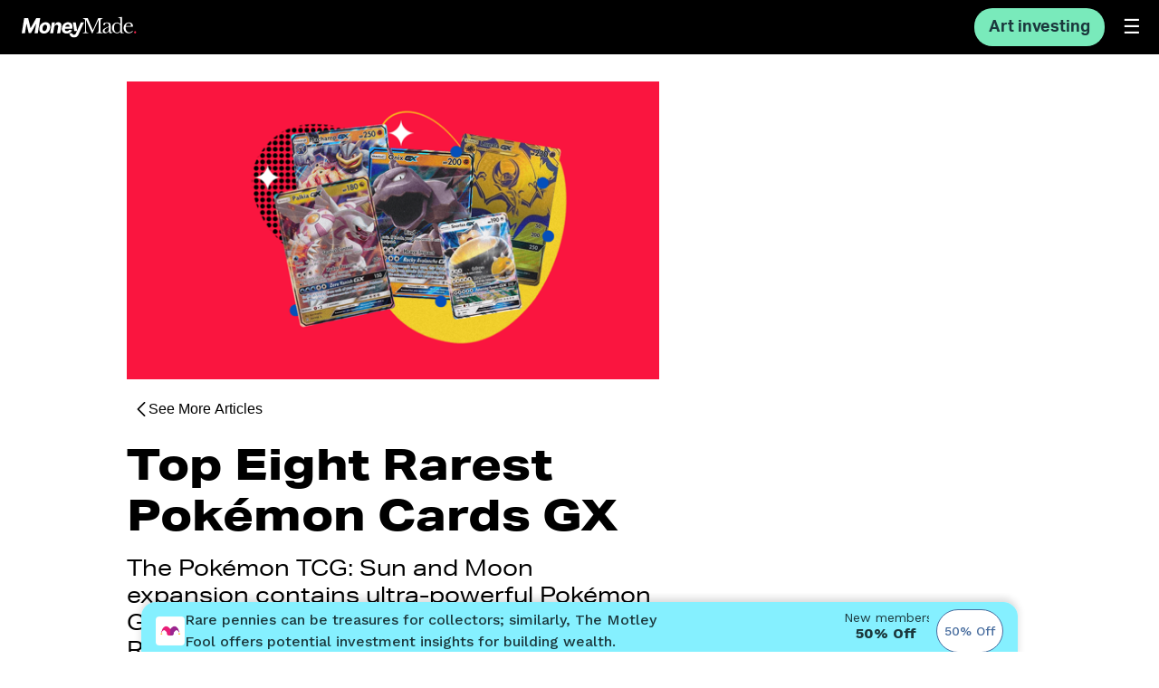

--- FILE ---
content_type: text/html; charset=utf-8
request_url: https://amp.moneymade.io/learn/article/pokemon-cards-gx
body_size: 25286
content:
<!DOCTYPE html><html lang="en" amp i-amphtml-layout i-amphtml-no-boilerplate transformed="self;v=1"><head><meta charset="utf-8"><meta name="viewport" content="width=device-width,minimum-scale=1,initial-scale=1"><meta property="description" name="description" content="The Pokémon TCG: Sun and Moon expansion offer ultra-powerful Pokémon GX cards with GX attacks and high-value Rainbow Rares, Gold Rares, and Alternate Art."><meta property="og:url" content><meta property="og:site_name" content="Rarest Pokémon GX Cards to Collect - MoneyMade"><meta property="og:title" content="Rarest Pokémon GX Cards to Collect - MoneyMade"><meta property="og:description" content="The Pokémon TCG: Sun and Moon expansion offer ultra-powerful Pokémon GX cards with GX attacks and high-value Rainbow Rares, Gold Rares, and Alternate Art."><meta property="og:image" content="https://static.moneymade.io/small_Money_Made_GX_Pokemon_Main_MO_b4c5fc2a31/small_Money_Made_GX_Pokemon_Main_MO_b4c5fc2a31.png"><meta property="og:type" content="article"><meta property="fb:app_id" content="778726669536004"><meta property="twitter:url" content><meta property="twitter:card" name="twitter:card" content="summary_large_image"><meta property="twitter:site" content="Rarest Pokémon GX Cards to Collect - MoneyMade"><meta property="twitter:title" content="Rarest Pokémon GX Cards to Collect - MoneyMade"><meta property="twitter:description" content="The Pokémon TCG: Sun and Moon expansion offer ultra-powerful Pokémon GX cards with GX attacks and high-value Rainbow Rares, Gold Rares, and Alternate Art."><meta property="twitter:image" content="https://static.moneymade.io/small_Money_Made_GX_Pokemon_Main_MO_b4c5fc2a31/small_Money_Made_GX_Pokemon_Main_MO_b4c5fc2a31.png"><meta name="next-head-count" content="18"><meta name="next-font-preconnect"><style amp-runtime i-amphtml-version="012512221826001">html{overflow-x:hidden!important}html.i-amphtml-fie{height:100%!important;width:100%!important}html:not([amp4ads]),html:not([amp4ads]) body{height:auto!important}html:not([amp4ads]) body{margin:0!important}body{-webkit-text-size-adjust:100%;-moz-text-size-adjust:100%;-ms-text-size-adjust:100%;text-size-adjust:100%}html.i-amphtml-singledoc.i-amphtml-embedded{-ms-touch-action:pan-y pinch-zoom;touch-action:pan-y pinch-zoom}html.i-amphtml-fie>body,html.i-amphtml-singledoc>body{overflow:visible!important}html.i-amphtml-fie:not(.i-amphtml-inabox)>body,html.i-amphtml-singledoc:not(.i-amphtml-inabox)>body{position:relative!important}html.i-amphtml-ios-embed-legacy>body{overflow-x:hidden!important;overflow-y:auto!important;position:absolute!important}html.i-amphtml-ios-embed{overflow-y:auto!important;position:static}#i-amphtml-wrapper{overflow-x:hidden!important;overflow-y:auto!important;position:absolute!important;top:0!important;left:0!important;right:0!important;bottom:0!important;margin:0!important;display:block!important}html.i-amphtml-ios-embed.i-amphtml-ios-overscroll,html.i-amphtml-ios-embed.i-amphtml-ios-overscroll>#i-amphtml-wrapper{-webkit-overflow-scrolling:touch!important}#i-amphtml-wrapper>body{position:relative!important;border-top:1px solid transparent!important}#i-amphtml-wrapper+body{visibility:visible}#i-amphtml-wrapper+body .i-amphtml-lightbox-element,#i-amphtml-wrapper+body[i-amphtml-lightbox]{visibility:hidden}#i-amphtml-wrapper+body[i-amphtml-lightbox] .i-amphtml-lightbox-element{visibility:visible}#i-amphtml-wrapper.i-amphtml-scroll-disabled,.i-amphtml-scroll-disabled{overflow-x:hidden!important;overflow-y:hidden!important}amp-instagram{padding:54px 0px 0px!important;background-color:#fff}amp-iframe iframe{box-sizing:border-box!important}[amp-access][amp-access-hide]{display:none}[subscriptions-dialog],body:not(.i-amphtml-subs-ready) [subscriptions-action],body:not(.i-amphtml-subs-ready) [subscriptions-section]{display:none!important}amp-experiment,amp-live-list>[update]{display:none}amp-list[resizable-children]>.i-amphtml-loading-container.amp-hidden{display:none!important}amp-list [fetch-error],amp-list[load-more] [load-more-button],amp-list[load-more] [load-more-end],amp-list[load-more] [load-more-failed],amp-list[load-more] [load-more-loading]{display:none}amp-list[diffable] div[role=list]{display:block}amp-story-page,amp-story[standalone]{min-height:1px!important;display:block!important;height:100%!important;margin:0!important;padding:0!important;overflow:hidden!important;width:100%!important}amp-story[standalone]{background-color:#000!important;position:relative!important}amp-story-page{background-color:#757575}amp-story .amp-active>div,amp-story .i-amphtml-loader-background{display:none!important}amp-story-page:not(:first-of-type):not([distance]):not([active]){transform:translateY(1000vh)!important}amp-autocomplete{position:relative!important;display:inline-block!important}amp-autocomplete>input,amp-autocomplete>textarea{padding:0.5rem;border:1px solid rgba(0,0,0,.33)}.i-amphtml-autocomplete-results,amp-autocomplete>input,amp-autocomplete>textarea{font-size:1rem;line-height:1.5rem}[amp-fx^=fly-in]{visibility:hidden}amp-script[nodom],amp-script[sandboxed]{position:fixed!important;top:0!important;width:1px!important;height:1px!important;overflow:hidden!important;visibility:hidden}
/*# sourceURL=/css/ampdoc.css*/[hidden]{display:none!important}.i-amphtml-element{display:inline-block}.i-amphtml-blurry-placeholder{transition:opacity 0.3s cubic-bezier(0.0,0.0,0.2,1)!important;pointer-events:none}[layout=nodisplay]:not(.i-amphtml-element){display:none!important}.i-amphtml-layout-fixed,[layout=fixed][width][height]:not(.i-amphtml-layout-fixed){display:inline-block;position:relative}.i-amphtml-layout-responsive,[layout=responsive][width][height]:not(.i-amphtml-layout-responsive),[width][height][heights]:not([layout]):not(.i-amphtml-layout-responsive),[width][height][sizes]:not(img):not([layout]):not(.i-amphtml-layout-responsive){display:block;position:relative}.i-amphtml-layout-intrinsic,[layout=intrinsic][width][height]:not(.i-amphtml-layout-intrinsic){display:inline-block;position:relative;max-width:100%}.i-amphtml-layout-intrinsic .i-amphtml-sizer{max-width:100%}.i-amphtml-intrinsic-sizer{max-width:100%;display:block!important}.i-amphtml-layout-container,.i-amphtml-layout-fixed-height,[layout=container],[layout=fixed-height][height]:not(.i-amphtml-layout-fixed-height){display:block;position:relative}.i-amphtml-layout-fill,.i-amphtml-layout-fill.i-amphtml-notbuilt,[layout=fill]:not(.i-amphtml-layout-fill),body noscript>*{display:block;overflow:hidden!important;position:absolute;top:0;left:0;bottom:0;right:0}body noscript>*{position:absolute!important;width:100%;height:100%;z-index:2}body noscript{display:inline!important}.i-amphtml-layout-flex-item,[layout=flex-item]:not(.i-amphtml-layout-flex-item){display:block;position:relative;-ms-flex:1 1 auto;flex:1 1 auto}.i-amphtml-layout-fluid{position:relative}.i-amphtml-layout-size-defined{overflow:hidden!important}.i-amphtml-layout-awaiting-size{position:absolute!important;top:auto!important;bottom:auto!important}i-amphtml-sizer{display:block!important}@supports (aspect-ratio:1/1){i-amphtml-sizer.i-amphtml-disable-ar{display:none!important}}.i-amphtml-blurry-placeholder,.i-amphtml-fill-content{display:block;height:0;max-height:100%;max-width:100%;min-height:100%;min-width:100%;width:0;margin:auto}.i-amphtml-layout-size-defined .i-amphtml-fill-content{position:absolute;top:0;left:0;bottom:0;right:0}.i-amphtml-replaced-content,.i-amphtml-screen-reader{padding:0!important;border:none!important}.i-amphtml-screen-reader{position:fixed!important;top:0px!important;left:0px!important;width:4px!important;height:4px!important;opacity:0!important;overflow:hidden!important;margin:0!important;display:block!important;visibility:visible!important}.i-amphtml-screen-reader~.i-amphtml-screen-reader{left:8px!important}.i-amphtml-screen-reader~.i-amphtml-screen-reader~.i-amphtml-screen-reader{left:12px!important}.i-amphtml-screen-reader~.i-amphtml-screen-reader~.i-amphtml-screen-reader~.i-amphtml-screen-reader{left:16px!important}.i-amphtml-unresolved{position:relative;overflow:hidden!important}.i-amphtml-select-disabled{-webkit-user-select:none!important;-ms-user-select:none!important;user-select:none!important}.i-amphtml-notbuilt,[layout]:not(.i-amphtml-element),[width][height][heights]:not([layout]):not(.i-amphtml-element),[width][height][sizes]:not(img):not([layout]):not(.i-amphtml-element){position:relative;overflow:hidden!important;color:transparent!important}.i-amphtml-notbuilt:not(.i-amphtml-layout-container)>*,[layout]:not([layout=container]):not(.i-amphtml-element)>*,[width][height][heights]:not([layout]):not(.i-amphtml-element)>*,[width][height][sizes]:not([layout]):not(.i-amphtml-element)>*{display:none}amp-img:not(.i-amphtml-element)[i-amphtml-ssr]>img.i-amphtml-fill-content{display:block}.i-amphtml-notbuilt:not(.i-amphtml-layout-container),[layout]:not([layout=container]):not(.i-amphtml-element),[width][height][heights]:not([layout]):not(.i-amphtml-element),[width][height][sizes]:not(img):not([layout]):not(.i-amphtml-element){color:transparent!important;line-height:0!important}.i-amphtml-ghost{visibility:hidden!important}.i-amphtml-element>[placeholder],[layout]:not(.i-amphtml-element)>[placeholder],[width][height][heights]:not([layout]):not(.i-amphtml-element)>[placeholder],[width][height][sizes]:not([layout]):not(.i-amphtml-element)>[placeholder]{display:block;line-height:normal}.i-amphtml-element>[placeholder].amp-hidden,.i-amphtml-element>[placeholder].hidden{visibility:hidden}.i-amphtml-element:not(.amp-notsupported)>[fallback],.i-amphtml-layout-container>[placeholder].amp-hidden,.i-amphtml-layout-container>[placeholder].hidden{display:none}.i-amphtml-layout-size-defined>[fallback],.i-amphtml-layout-size-defined>[placeholder]{position:absolute!important;top:0!important;left:0!important;right:0!important;bottom:0!important;z-index:1}amp-img[i-amphtml-ssr]:not(.i-amphtml-element)>[placeholder]{z-index:auto}.i-amphtml-notbuilt>[placeholder]{display:block!important}.i-amphtml-hidden-by-media-query{display:none!important}.i-amphtml-element-error{background:red!important;color:#fff!important;position:relative!important}.i-amphtml-element-error:before{content:attr(error-message)}i-amp-scroll-container,i-amphtml-scroll-container{position:absolute;top:0;left:0;right:0;bottom:0;display:block}i-amp-scroll-container.amp-active,i-amphtml-scroll-container.amp-active{overflow:auto;-webkit-overflow-scrolling:touch}.i-amphtml-loading-container{display:block!important;pointer-events:none;z-index:1}.i-amphtml-notbuilt>.i-amphtml-loading-container{display:block!important}.i-amphtml-loading-container.amp-hidden{visibility:hidden}.i-amphtml-element>[overflow]{cursor:pointer;position:relative;z-index:2;visibility:hidden;display:initial;line-height:normal}.i-amphtml-layout-size-defined>[overflow]{position:absolute}.i-amphtml-element>[overflow].amp-visible{visibility:visible}template{display:none!important}.amp-border-box,.amp-border-box *,.amp-border-box :after,.amp-border-box :before{box-sizing:border-box}amp-pixel{display:none!important}amp-analytics,amp-auto-ads,amp-story-auto-ads{position:fixed!important;top:0!important;width:1px!important;height:1px!important;overflow:hidden!important;visibility:hidden}amp-story{visibility:hidden!important}html.i-amphtml-fie>amp-analytics{position:initial!important}[visible-when-invalid]:not(.visible),form [submit-error],form [submit-success],form [submitting]{display:none}amp-accordion{display:block!important}@media (min-width:1px){:where(amp-accordion>section)>:first-child{margin:0;background-color:#efefef;padding-right:20px;border:1px solid #dfdfdf}:where(amp-accordion>section)>:last-child{margin:0}}amp-accordion>section{float:none!important}amp-accordion>section>*{float:none!important;display:block!important;overflow:hidden!important;position:relative!important}amp-accordion,amp-accordion>section{margin:0}amp-accordion:not(.i-amphtml-built)>section>:last-child{display:none!important}amp-accordion:not(.i-amphtml-built)>section[expanded]>:last-child{display:block!important}
/*# sourceURL=/css/ampshared.css*/</style><script async src="https://cdn.ampproject.org/v0.mjs" type="module" crossorigin="anonymous"></script><script async nomodule src="https://cdn.ampproject.org/v0.js" crossorigin="anonymous"></script><script async custom-element="amp-accordion" src="https://cdn.ampproject.org/v0/amp-accordion-0.1.mjs" type="module" crossorigin="anonymous"></script><script async nomodule src="https://cdn.ampproject.org/v0/amp-accordion-0.1.js" crossorigin="anonymous" custom-element="amp-accordion"></script><script async custom-element="amp-analytics" src="https://cdn.ampproject.org/v0/amp-analytics-0.1.mjs" type="module" crossorigin="anonymous"></script><script async nomodule src="https://cdn.ampproject.org/v0/amp-analytics-0.1.js" crossorigin="anonymous" custom-element="amp-analytics"></script><script async custom-element="amp-carousel" src="https://cdn.ampproject.org/v0/amp-carousel-0.1.mjs" type="module" crossorigin="anonymous"></script><script async nomodule src="https://cdn.ampproject.org/v0/amp-carousel-0.1.js" crossorigin="anonymous" custom-element="amp-carousel"></script><script async custom-element="amp-facebook" src="https://cdn.ampproject.org/v0/amp-facebook-0.1.mjs" type="module" crossorigin="anonymous"></script><script async nomodule src="https://cdn.ampproject.org/v0/amp-facebook-0.1.js" crossorigin="anonymous" custom-element="amp-facebook"></script><script async custom-element="amp-iframe" src="https://cdn.ampproject.org/v0/amp-iframe-0.1.mjs" type="module" crossorigin="anonymous"></script><script async nomodule src="https://cdn.ampproject.org/v0/amp-iframe-0.1.js" crossorigin="anonymous" custom-element="amp-iframe"></script><script async custom-element="amp-instagram" src="https://cdn.ampproject.org/v0/amp-instagram-0.1.mjs" type="module" crossorigin="anonymous"></script><script async nomodule src="https://cdn.ampproject.org/v0/amp-instagram-0.1.js" crossorigin="anonymous" custom-element="amp-instagram"></script><script async custom-template="amp-mustache" src="https://cdn.ampproject.org/v0/amp-mustache-0.2.mjs" type="module" crossorigin="anonymous"></script><script async nomodule src="https://cdn.ampproject.org/v0/amp-mustache-0.2.js" crossorigin="anonymous" custom-template="amp-mustache"></script><script async custom-element="amp-pinterest" src="https://cdn.ampproject.org/v0/amp-pinterest-0.1.mjs" type="module" crossorigin="anonymous"></script><script async nomodule src="https://cdn.ampproject.org/v0/amp-pinterest-0.1.js" crossorigin="anonymous" custom-element="amp-pinterest"></script><script async custom-element="amp-sidebar" src="https://cdn.ampproject.org/v0/amp-sidebar-0.1.mjs" type="module" crossorigin="anonymous"></script><script async nomodule src="https://cdn.ampproject.org/v0/amp-sidebar-0.1.js" crossorigin="anonymous" custom-element="amp-sidebar"></script><script async custom-element="amp-social-share" src="https://cdn.ampproject.org/v0/amp-social-share-0.1.mjs" type="module" crossorigin="anonymous"></script><script async nomodule src="https://cdn.ampproject.org/v0/amp-social-share-0.1.js" crossorigin="anonymous" custom-element="amp-social-share"></script><script async custom-element="amp-twitter" src="https://cdn.ampproject.org/v0/amp-twitter-0.1.mjs" type="module" crossorigin="anonymous"></script><script async nomodule src="https://cdn.ampproject.org/v0/amp-twitter-0.1.js" crossorigin="anonymous" custom-element="amp-twitter"></script><script async custom-element="amp-youtube" src="https://cdn.ampproject.org/v0/amp-youtube-0.1.mjs" type="module" crossorigin="anonymous"></script><script async nomodule src="https://cdn.ampproject.org/v0/amp-youtube-0.1.js" crossorigin="anonymous" custom-element="amp-youtube"></script><link rel="icon" href="/meta/favicon.ico"><title>Rarest Pokémon GX Cards to Collect - MoneyMade</title><script type="application/ld+json">{"@context":"https://schema.org","@type":"Article","headline":"Rarest Pokémon GX Cards to Collect","image":["https://static.moneymade.io/small_Money_Made_GX_Pokemon_Main_MO_b4c5fc2a31/small_Money_Made_GX_Pokemon_Main_MO_b4c5fc2a31.png"],"datePublished":"2023-06-29T16:54:22.869Z","dateModified":"2023-06-29T16:54:22.868Z"}</script><link rel="canonical" href="https://moneymade.io/learn/article/pokemon-cards-gx"><style amp-custom>.header-wrapper.jsx-c84733f2da094262{left:0;right:0;position:fixed;-webkit-box-pack:justify;-webkit-justify-content:space-between;-moz-box-pack:justify;-ms-flex-pack:justify;justify-content:space-between;-webkit-box-align:center;-webkit-align-items:center;-moz-box-align:center;-ms-flex-align:center;align-items:center;height:60px;min-width:330px;background-color:#000;-webkit-transition:top.5s;-moz-transition:top.5s;-o-transition:top.5s;transition:top.5s;z-index:9999999}.header-wrapper.jsx-c84733f2da094262,.logo.jsx-c84733f2da094262{display:-webkit-box;display:-webkit-flex;display:-moz-box;display:-ms-flexbox;display:flex}.logo.jsx-c84733f2da094262{padding-left:24px}.logo.jsx-c84733f2da094262 a.jsx-c84733f2da094262{font-weight:900;color:#111;line-height:0}.logo.jsx-c84733f2da094262 a.jsx-c84733f2da094262:hover{font-weight:900}.InvestBtn.jsx-c84733f2da094262{display:none;margin-left:auto;background-color:#79eabb;color:#1b383d;-webkit-border-radius:20px;-moz-border-radius:20px;border-radius:20px;padding:8px 16px;border:none}.InvestBtn.jsx-c84733f2da094262 p.jsx-c84733f2da094262{font-size:18px;line-height:26px;color:#1b383d;font-weight:700}@media(min-width:500px){.InvestBtn.jsx-c84733f2da094262{display:block}}.bar-wrapper.jsx-9a953541870bb28b{position:fixed;top:91%;left:0;right:0;bottom:0;z-index:99999999999;color:#fff;display:block;overflow:auto;height:70px}.TopBlock.jsx-2608193685{clear:left;position:relative;width:100%}.Block.jsx-2608193685{margin-top:40px;-webkit-box-pack:center;-webkit-justify-content:center;-moz-box-pack:center;-ms-flex-pack:center;justify-content:center;background-color:#fa153f}.Block.jsx-2608193685,.Fixed-container.jsx-2608193685{display:-webkit-box;display:-webkit-flex;display:-moz-box;display:-ms-flexbox;display:flex}.Fixed-container.jsx-2608193685{position:relative;-webkit-box-align:center;-webkit-align-items:center;-moz-box-align:center;-ms-flex-align:center;align-items:center;width:100%;height:329px}.TopImg.jsx-2608193685{align:center}.FloatingBtns.jsx-2608193685{display:-webkit-box;display:-webkit-flex;display:-moz-box;display:-ms-flexbox;display:flex;-webkit-box-orient:horizontal;-webkit-box-direction:normal;-webkit-flex-direction:row;-moz-box-orient:horizontal;-moz-box-direction:normal;-ms-flex-direction:row;flex-direction:row;-webkit-box-pack:justify;-webkit-justify-content:space-between;-moz-box-pack:justify;-ms-flex-pack:justify;justify-content:space-between;margin-top:20px;padding-left:15px;padding-right:15px}@media(min-width:601px){.FloatingBtns.jsx-2608193685{padding:0}}.FloatingBtn.jsx-2608193685{display:-webkit-box;display:-webkit-flex;display:-moz-box;display:-ms-flexbox;display:flex;gap:16px;padding-left:8px;padding-right:8px;-webkit-box-pack:center;-webkit-justify-content:center;-moz-box-pack:center;-ms-flex-pack:center;justify-content:center;-webkit-box-align:center;-webkit-align-items:center;-moz-box-align:center;-ms-flex-align:center;align-items:center;background-color:transparent;border:none}.FloatingTitle.jsx-2608193685{color:#000;display:block;font-size:16px;line-height:24px;font-weight:400}.Title.jsx-2608193685{font-family:Aktiv Grotesk Extended,sans-serif;font-weight:800;margin-top:20px;margin-bottom:16px;padding:0;word-break:break-word;color:$color-black;font-size:32px;line-height:40px}@media(min-width:1280px){.Title.jsx-2608193685{font-size:48px;line-height:56px}}.TopBlockDescription.jsx-2608193685{font-weight:400;font-size:24px;line-height:28px;padding:0;margin-bottom:16px}.VideoBlock.jsx-2608193685{width:100%}.VideoBlock.jsx-2608193685 .IframeWrapper.jsx-2608193685{width:100%;max-height:400px;height:inherit;overflow:hidden;cursor:pointer}.VideoBlock.jsx-2608193685 .IframeWrapper.jsx-2608193685 .Iframe.jsx-2608193685{width:100%;height:380px;background-color:transparent;border:none;-webkit-border-radius:12px;-moz-border-radius:12px;border-radius:12px;overflow:hidden}.AuthorBlock.jsx-d1719a14f47a11de{width:100%}@media(min-width:961px){.AuthorBlock.jsx-d1719a14f47a11de{width:auto}}.Tile.jsx-d1719a14f47a11de{display:-webkit-box;display:-webkit-flex;display:-moz-box;display:-ms-flexbox;display:flex;margin-left:auto;-webkit-box-orient:horizontal;-webkit-box-direction:normal;-webkit-flex-direction:row;-moz-box-orient:horizontal;-moz-box-direction:normal;-ms-flex-direction:row;flex-direction:row;-webkit-box-align:center;-webkit-align-items:center;-moz-box-align:center;-ms-flex-align:center;align-items:center}.Name.jsx-d1719a14f47a11de{margin-right:16px;color:#000;font-size:14px;line-height:20px}.NameBy.jsx-d1719a14f47a11de{font-size:14px;line-height:20px;margin-right:3px;color:#000}.Link.jsx-d1719a14f47a11de{color:#ed2348}.AuthorContainer.jsx-e8bf36fe37c4ab49{clear:left;padding:0;-webkit-box-pack:start;-webkit-justify-content:flex-start;-moz-box-pack:start;-ms-flex-pack:start;justify-content:flex-start;-webkit-box-align:start;-webkit-align-items:flex-start;-moz-box-align:start;-ms-flex-align:start;align-items:flex-start;-webkit-box-orient:horizontal;-webkit-box-direction:normal;-webkit-flex-direction:row;-moz-box-orient:horizontal;-moz-box-direction:normal;-ms-flex-direction:row;flex-direction:row;margin-bottom:20px;gap:8px}.AuthorContainer.jsx-e8bf36fe37c4ab49,.Published.jsx-e8bf36fe37c4ab49{display:-webkit-box;display:-webkit-flex;display:-moz-box;display:-ms-flexbox;display:flex}.Published.jsx-e8bf36fe37c4ab49{gap:6px;font-size:14px;line-height:20px;font-weight:400;color:#000}.GoodFor.jsx-62c6c2115976f4eb{clear:left;-webkit-box-orient:horizontal;-webkit-box-direction:normal;-webkit-flex-direction:row;-moz-box-orient:horizontal;-moz-box-direction:normal;-ms-flex-direction:row;flex-direction:row;-webkit-flex-wrap:wrap;-ms-flex-wrap:wrap;flex-wrap:wrap;margin-bottom:40px}.GoodFor.jsx-62c6c2115976f4eb,.GoodForItem.jsx-62c6c2115976f4eb{display:-webkit-box;display:-webkit-flex;display:-moz-box;display:-ms-flexbox;display:flex;gap:10px}.GoodForItem.jsx-62c6c2115976f4eb{-webkit-box-align:center;-webkit-align-items:center;-moz-box-align:center;-ms-flex-align:center;align-items:center;padding:4px 12px 6px;background-color:$color-white;-webkit-border-radius:8px;-moz-border-radius:8px;border-radius:8px}.GoodForText.jsx-62c6c2115976f4eb{font-family:Aktiv Grotesk,sans-serif;font-size:16px;line-height:24px;font-weight:500;color:#000}@media(min-width:601px){.GoodForItem.jsx-62c6c2115976f4eb{padding:8px 16px 8px 12px}}.TextBlock.jsx-ba626a76e55ae8de{clear:left;display:block;margin-bottom:40px}.Block.jsx-ba626a76e55ae8de{display:-webkit-box;display:-webkit-flex;display:-moz-box;display:-ms-flexbox;display:flex;-webkit-box-orient:vertical;-webkit-box-direction:normal;-webkit-flex-direction:column;-moz-box-orient:vertical;-moz-box-direction:normal;-ms-flex-direction:column;flex-direction:column;width:100%;z-index:1}.BlockParagraph.jsx-ba626a76e55ae8de{margin-bottom:28px;word-break:break-word}.BlockParagraph.jsx-ba626a76e55ae8de:last-child{margin-bottom:0}.Description.jsx-ba626a76e55ae8de{font-size:18px;line-height:26px;font-weight:400;color:#000;display:block}.PullQuote.jsx-ff3d55fc659c0163{clear:left;margin:0 auto 40px;padding-left:15px;padding-right:15px;max-width:688px;width:100%}.PullQuote[data-column="2"].jsx-ff3d55fc659c0163{display:-webkit-box;display:-webkit-flex;display:-moz-box;display:-ms-flexbox;display:flex;-webkit-box-orient:vertical;-webkit-box-direction:normal;-webkit-flex-direction:column;-moz-box-orient:vertical;-moz-box-direction:normal;-ms-flex-direction:column;flex-direction:column;-webkit-box-pack:center;-webkit-justify-content:center;-moz-box-pack:center;-ms-flex-pack:center;justify-content:center;-webkit-box-align:center;-webkit-align-items:center;-moz-box-align:center;-ms-flex-align:center;align-items:center}@media(min-width:601px){.PullQuote[data-column="2"].jsx-ff3d55fc659c0163{-webkit-box-orient:horizontal;-webkit-box-direction:normal;-webkit-flex-direction:row;-moz-box-orient:horizontal;-moz-box-direction:normal;-ms-flex-direction:row;flex-direction:row;-webkit-box-pack:start;-webkit-justify-content:flex-start;-moz-box-pack:start;-ms-flex-pack:start;justify-content:flex-start}}.PullQuote.jsx-ff3d55fc659c0163 .Left.jsx-ff3d55fc659c0163{padding-left:27px;padding-bottom:33px;width:100%;border-left:2px solid#ed2348;margin-bottom:40px}.PullQuote.jsx-ff3d55fc659c0163 .Left.jsx-ff3d55fc659c0163 .QuoteImg.jsx-ff3d55fc659c0163{margin-bottom:24px;color:#ed2348;font-size:25px}@media(min-width:961px){.PullQuote.jsx-ff3d55fc659c0163 .Left.jsx-ff3d55fc659c0163 .QuoteImg.jsx-ff3d55fc659c0163{margin-bottom:32px}}.PullQuote.jsx-ff3d55fc659c0163 .Left.jsx-ff3d55fc659c0163>h4.jsx-ff3d55fc659c0163{margin-top:25px}@media(min-width:601px){.PullQuote.jsx-ff3d55fc659c0163 .Left.jsx-ff3d55fc659c0163{margin-right:42px;margin-bottom:0}}.PullQuote.jsx-ff3d55fc659c0163 .Right.jsx-ff3d55fc659c0163{display:-webkit-box;display:-webkit-flex;display:-moz-box;display:-ms-flexbox;display:flex;-webkit-box-pack:center;-webkit-justify-content:center;-moz-box-pack:center;-ms-flex-pack:center;justify-content:center;-webkit-box-align:center;-webkit-align-items:center;-moz-box-align:center;-ms-flex-align:center;align-items:center;width:100%}@media(min-width:601px){.PullQuote.jsx-ff3d55fc659c0163 .Right.jsx-ff3d55fc659c0163{max-width:258px}}@media (min-width:"1000px"){.PullQuote.jsx-ff3d55fc659c0163{max-width:588px}}.QuoteTitle.jsx-ff3d55fc659c0163{font-size:24px;line-height:32px;margin-top:25px;font-weight:700;color:#000}.Block.jsx-ff3d55fc659c0163{display:-webkit-box;display:-webkit-flex;display:-moz-box;display:-ms-flexbox;display:flex;-webkit-box-orient:vertical;-webkit-box-direction:normal;-webkit-flex-direction:column;-moz-box-orient:vertical;-moz-box-direction:normal;-ms-flex-direction:column;flex-direction:column;width:100%;z-index:1}.BlockParagraph.jsx-ff3d55fc659c0163{margin-bottom:28px;word-break:break-word}.Right.jsx-ff3d55fc659c0163 p.jsx-ff3d55fc659c0163 span.jsx-ff3d55fc659c0163{font-size:18px;line-height:26px;font-weight:400;color:#000;display:block}.Header.jsx-9cbac02b4a6c3d04{clear:left;-webkit-box-align:start;-webkit-align-items:flex-start;-moz-box-align:start;-ms-flex-align:start;align-items:flex-start;-webkit-box-pack:start;-webkit-justify-content:flex-start;-moz-box-pack:start;-ms-flex-pack:start;justify-content:flex-start;margin-bottom:40px;word-break:break-word}.Block.jsx-9cbac02b4a6c3d04,.Header.jsx-9cbac02b4a6c3d04{display:-webkit-box;display:-webkit-flex;display:-moz-box;display:-ms-flexbox;display:flex}.Block.jsx-9cbac02b4a6c3d04{-webkit-box-orient:vertical;-webkit-box-direction:normal;-webkit-flex-direction:column;-moz-box-orient:vertical;-moz-box-direction:normal;-ms-flex-direction:column;flex-direction:column;width:100%;z-index:1}.BlockParagraph.jsx-9cbac02b4a6c3d04{margin-bottom:28px;word-break:break-word}.Description.jsx-9cbac02b4a6c3d04{font-size:18px;line-height:26px;font-weight:400;color:#000;display:block}.Description.jsx-9cbac02b4a6c3d04 figure[class=table].jsx-9cbac02b4a6c3d04{width:-webkit-calc(100vw - 30px);width:-moz-calc(100vw - 30px);width:calc(100vw - 30px);overflow-x:auto}.DiagramImage.jsx-5167b35b3be6450b{margin-left:auto;margin-right:auto;margin-bottom:40px;max-width:688px}@media(min-width:700px){.DiagramImage.jsx-5167b35b3be6450b{max-width:588px}}.DiagramDescription.jsx-5167b35b3be6450b{display:-webkit-box;display:-webkit-flex;display:-moz-box;display:-ms-flexbox;display:flex;-webkit-box-align:center;-webkit-align-items:center;-moz-box-align:center;-ms-flex-align:center;align-items:center;-webkit-box-orient:vertical;-webkit-box-direction:normal;-webkit-flex-direction:column;-moz-box-orient:vertical;-moz-box-direction:normal;-ms-flex-direction:column;flex-direction:column;font-size:12px;line-height:16px;margin-top:20px;color:#76767a}.DiagramDescription.jsx-5167b35b3be6450b p.jsx-5167b35b3be6450b{margin-bottom:28px;word-break:break-word}.TrendingCard.jsx-14f4cfe95e744b70{max-width:336px;-webkit-flex-wrap:wrap;-ms-flex-wrap:wrap;flex-wrap:wrap;display:-webkit-box;display:-webkit-flex;display:-moz-box;display:-ms-flexbox;display:flex}.TrendingCard.jsx-14f4cfe95e744b70 .HeaderCard.jsx-14f4cfe95e744b70{display:-webkit-box;display:-webkit-flex;display:-moz-box;display:-ms-flexbox;display:flex;padding:3px 19px 2px;background-color:#14aea5;-webkit-border-radius:5px 5px 0 0;-moz-border-radius:5px 5px 0 0;border-radius:5px 5px 0 0}.TrendingCard.jsx-14f4cfe95e744b70 .HeaderCard.jsx-14f4cfe95e744b70 .Header.jsx-14f4cfe95e744b70{font-size:18px;line-height:26px;font-weight:700;color:#fff}.TrendingCard.jsx-14f4cfe95e744b70 .Card.jsx-14f4cfe95e744b70{display:-webkit-box;display:-webkit-flex;display:-moz-box;display:-ms-flexbox;display:flex;-webkit-box-orient:horizontal;-webkit-box-direction:normal;-webkit-flex-direction:row;-moz-box-orient:horizontal;-moz-box-direction:normal;-ms-flex-direction:row;flex-direction:row;width:100%;padding:10px 8px 10px 10px;margin-bottom:16px;border-top:2px solid#14aea5}.TrendingCard.jsx-14f4cfe95e744b70 .Card.jsx-14f4cfe95e744b70:hover{text-decoration:underline}.Fixed-container.jsx-14f4cfe95e744b70{position:relative;display:-webkit-box;display:-webkit-flex;display:-moz-box;display:-ms-flexbox;display:flex;-webkit-box-align:center;-webkit-align-items:center;-moz-box-align:center;-ms-flex-align:center;align-items:center;width:70px;height:70px}.TrendingCard.jsx-14f4cfe95e744b70 .Card.jsx-14f4cfe95e744b70 .Title.jsx-14f4cfe95e744b70{margin-left:14px;font-size:16px;line-height:24px;font-weight:700;color:#000}@media(min-width:601px){.TrendingCard.jsx-14f4cfe95e744b70 .Card.jsx-14f4cfe95e744b70{margin-bottom:10px}}@media(min-width:485px){.TrendingCard.jsx-14f4cfe95e744b70{margin-right:15px}}@media(min-width:601px){.TrendingCard.jsx-14f4cfe95e744b70{max-width:290px}}.TrendingMarket.jsx-2ac235840fe48dc7{clear:left;margin-bottom:40px;display:inline-block}@media(min-width:485px){.Left.jsx-2ac235840fe48dc7{float:left}}.Description.jsx-2ac235840fe48dc7{font-size:18px;line-height:26px;font-weight:400;color:#000}.PlatformMeta.jsx-de408c1a7142787{display:-webkit-box;display:-webkit-flex;display:-moz-box;display:-ms-flexbox;display:flex;-webkit-box-align:center;-webkit-align-items:center;-moz-box-align:center;-ms-flex-align:center;align-items:center;-webkit-box-pack:start;-webkit-justify-content:flex-start;-moz-box-pack:start;-ms-flex-pack:start;justify-content:flex-start;gap:8px}.Dot.jsx-de408c1a7142787,.Industry.jsx-de408c1a7142787,.MinInvestment.jsx-de408c1a7142787{font-size:16px;line-height:24px;color:#76767a}.InfoBlock.jsx-b3ab7716dc7a9b0c{height:50px}.InfoBlock.jsx-b3ab7716dc7a9b0c .Title.jsx-b3ab7716dc7a9b0c{margin-bottom:4px;color:#76767a;font-size:14px;line-height:20px;font-weight:400}.InfoBlock.jsx-b3ab7716dc7a9b0c .Content.jsx-b3ab7716dc7a9b0c{display:-webkit-box;display:-webkit-flex;display:-moz-box;display:-ms-flexbox;display:flex;-webkit-box-pack:start;-webkit-justify-content:flex-start;-moz-box-pack:start;-ms-flex-pack:start;justify-content:flex-start;-webkit-box-align:center;-webkit-align-items:center;-moz-box-align:center;-ms-flex-align:center;align-items:center}.InfoBlock.jsx-b3ab7716dc7a9b0c .Content.jsx-b3ab7716dc7a9b0c>p.jsx-b3ab7716dc7a9b0c{font-size:18px;line-height:26px;font-weight:400}@media (min-width:$sm){.InfoBlock.jsx-b3ab7716dc7a9b0c .Content.jsx-b3ab7716dc7a9b0c{-webkit-box-pack:end;-webkit-justify-content:flex-end;-moz-box-pack:end;-ms-flex-pack:end;justify-content:flex-end}&.ToLeft.jsx-b3ab7716dc7a9b0c{-webkit-box-pack:start;-webkit-justify-content:flex-start;-moz-box-pack:start;-ms-flex-pack:start;justify-content:flex-start}}.InfoBlock.jsx-b3ab7716dc7a9b0c .Content.jsx-b3ab7716dc7a9b0c .Low.jsx-b3ab7716dc7a9b0c>i.jsx-b3ab7716dc7a9b0c{color:#00993f;font-size:24px}.InfoBlock.jsx-b3ab7716dc7a9b0c .Content.jsx-b3ab7716dc7a9b0c .Medium.jsx-b3ab7716dc7a9b0c>i.jsx-b3ab7716dc7a9b0c{color:#f7d633;font-size:24px}.InfoBlock.jsx-b3ab7716dc7a9b0c .Content.jsx-b3ab7716dc7a9b0c .Hight.jsx-b3ab7716dc7a9b0c>i.jsx-b3ab7716dc7a9b0c{color:#ff3b1;font-size:24px}.InfoBlock.jsx-b3ab7716dc7a9b0c .Content.jsx-b3ab7716dc7a9b0c .Fees.jsx-b3ab7716dc7a9b0c>i.jsx-b3ab7716dc7a9b0c,.InfoBlock.jsx-b3ab7716dc7a9b0c .Content.jsx-b3ab7716dc7a9b0c .MinInvest.jsx-b3ab7716dc7a9b0c>i.jsx-b3ab7716dc7a9b0c,.InfoBlock.jsx-b3ab7716dc7a9b0c .Content.jsx-b3ab7716dc7a9b0c .Return.jsx-b3ab7716dc7a9b0c>i.jsx-b3ab7716dc7a9b0c{color:#00993f;font-size:22px}.PlatformCard.jsx-17b6b68d251132e0{display:-webkit-box;display:-webkit-flex;display:-moz-box;display:-ms-flexbox;display:flex;-webkit-box-orient:vertical;-webkit-box-direction:normal;-webkit-flex-direction:column;-moz-box-orient:vertical;-moz-box-direction:normal;-ms-flex-direction:column;flex-direction:column;margin-bottom:16px;padding:20px;width:100%;-webkit-border-radius:12px;-moz-border-radius:12px;border-radius:12px;background-color:#fff;-webkit-transition:box-shadow$trans;-moz-transition:box-shadow$trans;-o-transition:box-shadow$trans;transition:box-shadow$trans}.PlatformCard.jsx-17b6b68d251132e0:hover{-webkit-box-shadow:0 8px 32px rgba($color-black,.15);-moz-box-shadow:0 8px 32px rgba($color-black,.15);box-shadow:0 8px 32px rgba($color-black,.15)}.PlatformCard.jsx-17b6b68d251132e0:last-child{margin-bottom:0}@media (min-width:$sm){.PlatformCard.jsx-17b6b68d251132e0{width:100%}}@media (min-width:$md){.PlatformCard.jsx-17b6b68d251132e0{width:100%;max-width:333px}}.PlatformCard.jsx-17b6b68d251132e0 .Header.jsx-17b6b68d251132e0{display:-webkit-box;display:-webkit-flex;display:-moz-box;display:-ms-flexbox;display:flex;-webkit-box-orient:horizontal;-webkit-box-direction:normal;-webkit-flex-direction:row;-moz-box-orient:horizontal;-moz-box-direction:normal;-ms-flex-direction:row;flex-direction:row;gap:18px;margin-bottom:13px}.PlatformCard.jsx-17b6b68d251132e0 .Header.jsx-17b6b68d251132e0 img.jsx-17b6b68d251132e0{-o-object-fit:cover;object-fit:cover;-o-object-position:center;object-position:center;-webkit-border-radius:12px;-moz-border-radius:12px;border-radius:12px;margin-bottom:10px}.PlatformCard.jsx-17b6b68d251132e0 .Header.jsx-17b6b68d251132e0 .Name.jsx-17b6b68d251132e0{display:-webkit-box;display:-webkit-flex;display:-moz-box;display:-ms-flexbox;display:flex;-webkit-box-orient:vertical;-webkit-box-direction:normal;-webkit-flex-direction:column;-moz-box-orient:vertical;-moz-box-direction:normal;-ms-flex-direction:column;flex-direction:column;gap:2px}.PlatformCard.jsx-17b6b68d251132e0 .Header.jsx-17b6b68d251132e0 .Name.jsx-17b6b68d251132e0>h5.jsx-17b6b68d251132e0{font-size:20px;line-height:28px;font-weight:700}.PlatformCard.jsx-17b6b68d251132e0 .Description.jsx-17b6b68d251132e0{margin-top:10px;margin-bottom:21px;font-size:16px;line-height:24px}.PlatformCard.jsx-17b6b68d251132e0 .Info.jsx-17b6b68d251132e0 .TopPart.jsx-17b6b68d251132e0{display:-webkit-box;display:-webkit-flex;display:-moz-box;display:-ms-flexbox;display:flex;-webkit-box-pack:start;-webkit-justify-content:flex-start;-moz-box-pack:start;-ms-flex-pack:start;justify-content:flex-start;-webkit-box-align:start;-webkit-align-items:flex-start;-moz-box-align:start;-ms-flex-align:start;align-items:flex-start;gap:18px;margin-bottom:25px}@media (min-width:$md){.PlatformCard.jsx-17b6b68d251132e0 .Info.jsx-17b6b68d251132e0 .TopPart.jsx-17b6b68d251132e0{margin-bottom:24px;-webkit-box-pack:justify;-webkit-justify-content:space-between;-moz-box-pack:justify;-ms-flex-pack:justify;justify-content:space-between}}.MmTrend.jsx-99720f4a3ac2de24{display:-webkit-box;display:-webkit-flex;display:-moz-box;display:-ms-flexbox;display:flex;-webkit-box-orient:vertical;-webkit-box-direction:normal;-webkit-flex-direction:column;-moz-box-orient:vertical;-moz-box-direction:normal;-ms-flex-direction:column;flex-direction:column;gap:24px}@media (min-width:$sm){.MmTrend.jsx-99720f4a3ac2de24{-webkit-box-orient:vertical;-webkit-box-direction:normal;-webkit-flex-direction:column;-moz-box-orient:vertical;-moz-box-direction:normal;-ms-flex-direction:column;flex-direction:column;gap:26px}}@media (min-width:$md){.MmTrend.jsx-99720f4a3ac2de24{-webkit-box-orient:horizontal;-webkit-box-direction:normal;-webkit-flex-direction:row;-moz-box-orient:horizontal;-moz-box-direction:normal;-ms-flex-direction:row;flex-direction:row;gap:48px}}.Left.jsx-99720f4a3ac2de24{display:-webkit-box;display:-webkit-flex;display:-moz-box;display:-ms-flexbox;display:flex;-webkit-box-orient:horizontal;-webkit-box-direction:normal;-webkit-flex-direction:row;-moz-box-orient:horizontal;-moz-box-direction:normal;-ms-flex-direction:row;flex-direction:row;-webkit-box-align:center;-webkit-align-items:center;-moz-box-align:center;-ms-flex-align:center;align-items:center;-webkit-box-pack:justify;-webkit-justify-content:space-between;-moz-box-pack:justify;-ms-flex-pack:justify;justify-content:space-between;width:100%}@media (min-width:$md){.MmTrend.jsx-99720f4a3ac2de24 .Left.jsx-99720f4a3ac2de24{gap:32px;-webkit-box-orient:vertical;-webkit-box-direction:normal;-webkit-flex-direction:column;-moz-box-orient:vertical;-moz-box-direction:normal;-ms-flex-direction:column;flex-direction:column;-webkit-box-align:start;-webkit-align-items:flex-start;-moz-box-align:start;-ms-flex-align:start;align-items:flex-start;-webkit-box-pack:center;-webkit-justify-content:center;-moz-box-pack:center;-ms-flex-pack:center;justify-content:center}}.MmTrend.jsx-99720f4a3ac2de24 .Left.jsx-99720f4a3ac2de24 .Logo.jsx-99720f4a3ac2de24{display:-webkit-box;display:-webkit-flex;display:-moz-box;display:-ms-flexbox;display:flex;-webkit-box-orient:horizontal;-webkit-box-direction:normal;-webkit-flex-direction:row;-moz-box-orient:horizontal;-moz-box-direction:normal;-ms-flex-direction:row;flex-direction:row;-webkit-box-align:center;-webkit-align-items:center;-moz-box-align:center;-ms-flex-align:center;align-items:center;-webkit-box-pack:center;-webkit-justify-content:center;-moz-box-pack:center;-ms-flex-pack:center;justify-content:center;text-align:left;gap:16px}.MmTrend.jsx-99720f4a3ac2de24 .Left.jsx-99720f4a3ac2de24 .Logo.Image.jsx-99720f4a3ac2de24{width:94px}.MmTrend.jsx-99720f4a3ac2de24 .Left.jsx-99720f4a3ac2de24 .Logo.jsx-99720f4a3ac2de24 .Title.jsx-99720f4a3ac2de24{width:100%}@media (min-width:$sm){.MmTrend.jsx-99720f4a3ac2de24 .Left.jsx-99720f4a3ac2de24 .Logo.jsx-99720f4a3ac2de24 .Title.jsx-99720f4a3ac2de24{width:362px}.MmTrend.jsx-99720f4a3ac2de24 .Left.jsx-99720f4a3ac2de24 .Logo.jsx-99720f4a3ac2de24{gap:24px}}@media (min-width:$md){.MmTrend.jsx-99720f4a3ac2de24 .Left.jsx-99720f4a3ac2de24 .Logo.jsx-99720f4a3ac2de24{-webkit-box-orient:vertical;-webkit-box-direction:normal;-webkit-flex-direction:column;-moz-box-orient:vertical;-moz-box-direction:normal;-ms-flex-direction:column;flex-direction:column;-webkit-box-align:start;-webkit-align-items:flex-start;-moz-box-align:start;-ms-flex-align:start;align-items:flex-start;-webkit-box-pack:start;-webkit-justify-content:flex-start;-moz-box-pack:start;-ms-flex-pack:start;justify-content:flex-start;text-align:left;gap:32px}}.MmTrend.jsx-99720f4a3ac2de24 .Left.jsx-99720f4a3ac2de24 .Link.jsx-99720f4a3ac2de24{width:100%;max-width:198px;height:32px;width:102px;font-size:14px;line-height:16px}@media (min-width:$md){.MmTrend.jsx-99720f4a3ac2de24 .Left.jsx-99720f4a3ac2de24 .Link.jsx-99720f4a3ac2de24{height:48px;width:100%;font-size:18px;line-height:24px}}.MmTrend.jsx-99720f4a3ac2de24 .Right.jsx-99720f4a3ac2de24{display:-webkit-box;display:-webkit-flex;display:-moz-box;display:-ms-flexbox;display:flex;-webkit-box-orient:vertical;-webkit-box-direction:normal;-webkit-flex-direction:column;-moz-box-orient:vertical;-moz-box-direction:normal;-ms-flex-direction:column;flex-direction:column;gap:8px}.MmTrend.jsx-99720f4a3ac2de24 .Right.jsx-99720f4a3ac2de24 .Title.jsx-99720f4a3ac2de24{color:#76767a}.MmTrend.jsx-99720f4a3ac2de24 .Right.jsx-99720f4a3ac2de24 .Cards.jsx-99720f4a3ac2de24{max-width:100%;padding-bottom:40px}@media (min-width:$sm){.MmTrend.jsx-99720f4a3ac2de24 .Right.jsx-99720f4a3ac2de24 .Cards.jsx-99720f4a3ac2de24{max-width:890px}}.CardBig.jsx-523ad022788cdb6c{width:100%;max-width:336px}.ImageContainer.jsx-523ad022788cdb6c{display:-webkit-box;display:-webkit-flex;display:-moz-box;display:-ms-flexbox;display:flex;-webkit-box-pack:center;-webkit-justify-content:center;-moz-box-pack:center;-ms-flex-pack:center;justify-content:center;-webkit-box-align:center;-webkit-align-items:center;-moz-box-align:center;-ms-flex-align:center;align-items:center;-webkit-border-radius:12px;-moz-border-radius:12px;border-radius:12px;height:225px;margin-bottom:16px}.ImageContainer.jsx-523ad022788cdb6c>img.jsx-523ad022788cdb6c{-webkit-border-radius:12px;-moz-border-radius:12px;border-radius:12px;-o-object-fit:cover;object-fit:cover;-o-object-position:center;object-position:center}.Date.jsx-523ad022788cdb6c{display:-webkit-box;display:-webkit-flex;display:-moz-box;display:-ms-flexbox;display:flex;-webkit-box-orient:horizontal;-webkit-box-direction:normal;-webkit-flex-direction:row;-moz-box-orient:horizontal;-moz-box-direction:normal;-ms-flex-direction:row;flex-direction:row;gap:10px;-webkit-box-align:center;-webkit-align-items:center;-moz-box-align:center;-ms-flex-align:center;align-items:center;margin-bottom:8px}.Industry.jsx-523ad022788cdb6c{color:#ed2348}.Name.jsx-523ad022788cdb6c{color:#76767a}.AssetNews.jsx-81b1bf402d094620{margin-bottom:50px;padding:0 20px}.Header.jsx-81b1bf402d094620{display:-webkit-box;display:-webkit-flex;display:-moz-box;display:-ms-flexbox;display:flex;-webkit-box-orient:horizontal;-webkit-box-direction:normal;-webkit-flex-direction:row;-moz-box-orient:horizontal;-moz-box-direction:normal;-ms-flex-direction:row;flex-direction:row;width:100%;gap:15px;-webkit-box-align:center;-webkit-align-items:center;-moz-box-align:center;-ms-flex-align:center;align-items:center;margin-bottom:15px}.Header.jsx-81b1bf402d094620>h4.jsx-81b1bf402d094620{color:#000}@media (min-width:$sm){.AssetNews.jsx-81b1bf402d094620{padding:0}.Header.jsx-81b1bf402d094620{margin-bottom:25px;-webkit-box-pack:justify;-webkit-justify-content:space-between;-moz-box-pack:justify;-ms-flex-pack:justify;justify-content:space-between;gap:0}}.Link.jsx-81b1bf402d094620{display:-webkit-box;display:-webkit-flex;display:-moz-box;display:-ms-flexbox;display:flex;-webkit-box-pack:center;-webkit-justify-content:center;-moz-box-pack:center;-ms-flex-pack:center;justify-content:center;-webkit-box-align:center;-webkit-align-items:center;-moz-box-align:center;-ms-flex-align:center;align-items:center;gap:5px;color:#ed2348}.Link.jsx-81b1bf402d094620>p.jsx-81b1bf402d094620,p.jsx-81b1bf402d094620{color:#ed2348}.Articles.jsx-81b1bf402d094620{-webkit-box-pack:center;-webkit-justify-content:center;-moz-box-pack:center;-ms-flex-pack:center;justify-content:center;gap:24px}.Articles.jsx-81b1bf402d094620,.Left.jsx-81b1bf402d094620{display:-webkit-box;display:-webkit-flex;display:-moz-box;display:-ms-flexbox;display:flex;-webkit-box-orient:vertical;-webkit-box-direction:normal;-webkit-flex-direction:column;-moz-box-orient:vertical;-moz-box-direction:normal;-ms-flex-direction:column;flex-direction:column}.Left.jsx-81b1bf402d094620{gap:30px;width:100%}@media (min-width:$sm){.Left.jsx-81b1bf402d094620{-webkit-box-orient:horizontal;-webkit-box-direction:normal;-webkit-flex-direction:row;-moz-box-orient:horizontal;-moz-box-direction:normal;-ms-flex-direction:row;flex-direction:row}}.SoloArticlePage.jsx-a70cce8db83f9fd7{position:relative;-webkit-box-orient:vertical;-webkit-box-direction:normal;-webkit-flex-direction:column;-moz-box-orient:vertical;-moz-box-direction:normal;-ms-flex-direction:column;flex-direction:column;background-color:#fff;overflow-x:hidden}.ContentArticle.jsx-a70cce8db83f9fd7,.SoloArticlePage.jsx-a70cce8db83f9fd7{display:-webkit-box;display:-webkit-flex;display:-moz-box;display:-ms-flexbox;display:flex;margin-left:auto;margin-right:auto;width:100%}.ContentArticle.jsx-a70cce8db83f9fd7{padding-left:20px;padding-right:20px;max-width:668px}@media(min-width:700px){.ContentArticle.jsx-a70cce8db83f9fd7{display:grid;grid-template-columns:1fr}}@media(min-width:961px){.ContentArticle.jsx-a70cce8db83f9fd7{grid-template-columns:588px 420px;-webkit-column-gap:32px;-moz-column-gap:32px;column-gap:32px}}@media(min-width:1e3px){.ContentArticle.jsx-a70cce8db83f9fd7{max-width:1040px}}@media(min-width:1284px){.ContentArticle.jsx-a70cce8db83f9fd7{grid-template-columns:588px 420px;-webkit-column-gap:32px;-moz-column-gap:32px;column-gap:32px;padding-left:15px;padding-right:15px}}.Main.jsx-a70cce8db83f9fd7{width:inherit}@media(min-width:700px){.Main.jsx-a70cce8db83f9fd7{width:688px}}@media(min-width:1e3px){.Main.jsx-a70cce8db83f9fd7{width:588px}}.AuthorDisclosure.jsx-a70cce8db83f9fd7{display:grid;grid-template-columns:1fr}@media(min-width:601px){.AuthorDisclosure.jsx-a70cce8db83f9fd7{padding:0;grid-template-columns:auto auto;-webkit-column-gap:32px;-moz-column-gap:32px;column-gap:32px}}.AuthorContainer.jsx-a70cce8db83f9fd7{padding-top:8px}.Disclosure.jsx-a70cce8db83f9fd7{color:#9e9ea5;margin-bottom:30px;font-size:12px;line-height:1.4}.DisclosureBtn.jsx-a70cce8db83f9fd7{margin-left:5px;border:none;background-color:transparent;text-decoration:underline}a.DisclosureBtnTitle.jsx-a70cce8db83f9fd7{font-family:Aktiv Grotesk,sans-serif;font-size:12px;line-height:1.4;color:#9e9ea5}.StickyContainer.jsx-a70cce8db83f9fd7{display:none}@media(min-width:961px){.StickyContainer.jsx-a70cce8db83f9fd7{display:block;position:relative}}.Sidebar.jsx-a70cce8db83f9fd7{position:-webkit-sticky;position:sticky;top:100px}.SidebarContent.jsx-a70cce8db83f9fd7{width:100%;max-width:420px}.SidebarTitle.jsx-a70cce8db83f9fd7{font-size:18px;font-weight:700;line-height:1.33;margin-bottom:16px}.ReadMore.jsx-a70cce8db83f9fd7{margin-top:40px;margin-bottom:40px}.ReadMoreTitle.jsx-a70cce8db83f9fd7{font-size:24px;font-weight:700;line-height:1.33;margin-bottom:16px}.ArticleFooter.jsx-a70cce8db83f9fd7{margin-top:40px;margin-bottom:40px}.Faq.jsx-a70cce8db83f9fd7,.ProsCons.jsx-a70cce8db83f9fd7{margin-top:32px;margin-bottom:32px}.ArticleFooter.jsx-a70cce8db83f9fd7{-webkit-box-orient:vertical;-webkit-box-direction:normal;-webkit-flex-direction:column;-moz-box-orient:vertical;-moz-box-direction:normal;-ms-flex-direction:column;flex-direction:column;gap:30px;padding-left:20px;padding-right:20px;background-color:#f9f9fb;padding-top:50px}.ArticleFooter.jsx-a70cce8db83f9fd7,.Footer.jsx-e7fe60d04b763dba{display:-webkit-box;display:-webkit-flex;display:-moz-box;display:-ms-flexbox;display:flex}.Footer.jsx-e7fe60d04b763dba{background-color:#1b1b1f;background:#1b1b1f;z-index:9999999;position:relative}.Footer.jsx-e7fe60d04b763dba .Container.jsx-e7fe60d04b763dba{max-width:1230px;margin:0 auto;padding:64px 15px 80px;width:100%}.Title.jsx-e7fe60d04b763dba{margin-bottom:40px;text-align:center;color:#fff;font-size:24px;line-height:32px;font-family:Aktiv Grotesk Extended,sans-serif;font-weight:400}.Links.jsx-e7fe60d04b763dba{display:grid;grid-template-columns:1fr;padding-top:64px;padding-bottom:64px;border-bottom:1px solid hsla(0,0%,100%,.25)}.CustomLinks.jsx-e7fe60d04b763dba{display:grid;grid-template-columns:1fr 1fr;gap:10px;padding-top:44px;padding-bottom:24px}.CustomLinks.jsx-e7fe60d04b763dba>p.jsx-e7fe60d04b763dba{color:#fff;margin-bottom:10px}.List.jsx-e7fe60d04b763dba{margin-top:10px}@media(min-width:961px){.List.jsx-e7fe60d04b763dba{margin-top:0}}.List.jsx-e7fe60d04b763dba>a.jsx-e7fe60d04b763dba{display:block;margin-bottom:5px}.List.jsx-e7fe60d04b763dba>a.jsx-e7fe60d04b763dba>p.jsx-e7fe60d04b763dba,a.jsx-e7fe60d04b763dba{color:#fff}.List.jsx-e7fe60d04b763dba>a.jsx-e7fe60d04b763dba:hover{text-decoration:underline;-webkit-text-decoration-color:#fff;-moz-text-decoration-color:#fff;text-decoration-color:#fff}@media(min-width:961px){.CustomLinks.jsx-e7fe60d04b763dba{display:grid;grid-template-columns:repeat(5,1fr);gap:40px;padding-top:60px;padding-bottom:24px}}.Social.jsx-e7fe60d04b763dba{display:-webkit-box;display:-webkit-flex;display:-moz-box;display:-ms-flexbox;display:flex;-webkit-box-pack:start;-webkit-justify-content:flex-start;-moz-box-pack:start;-ms-flex-pack:start;justify-content:flex-start;-webkit-box-align:start;-webkit-align-items:flex-start;-moz-box-align:start;-ms-flex-align:start;align-items:flex-start;gap:20px;margin-bottom:40px}.Social.jsx-e7fe60d04b763dba>a.jsx-e7fe60d04b763dba{font-size:24px;color:#fff}@media(min-width:961px){.Links.jsx-e7fe60d04b763dba .Social.jsx-e7fe60d04b763dba{margin-bottom:0}}.Menu.jsx-e7fe60d04b763dba>a.jsx-e7fe60d04b763dba{display:block;margin-bottom:12px}.LinkLabel.jsx-e7fe60d04b763dba{font-size:14px;line-height:20px;color:#fff;font-weight:400}.Menu.jsx-e7fe60d04b763dba>a.jsx-e7fe60d04b763dba:hover{text-decoration:underline;-webkit-text-decoration-color:#000;-moz-text-decoration-color:#000;text-decoration-color:#000}@media(min-width:961px){.Links.jsx-e7fe60d04b763dba{grid-template-columns:repeat(4,1fr);padding-top:80px;padding-bottom:80px}}.Text.jsx-e7fe60d04b763dba{padding-top:64px}@media(min-width:961px){.Text.jsx-e7fe60d04b763dba{padding-top:80px}}.AppBtns.jsx-e7fe60d04b763dba{display:-webkit-box;display:-webkit-flex;display:-moz-box;display:-ms-flexbox;display:flex;-webkit-box-pack:start;-webkit-justify-content:flex-start;-moz-box-pack:start;-ms-flex-pack:start;justify-content:flex-start;-webkit-box-align:start;-webkit-align-items:flex-start;-moz-box-align:start;-ms-flex-align:start;align-items:flex-start;gap:14px;margin-top:28px}.Footer.jsx-e7fe60d04b763dba .Container.jsx-e7fe60d04b763dba .AppBtns.jsx-e7fe60d04b763dba>a.jsx-e7fe60d04b763dba{display:inline-block}@media(min-width:961px){.Container.jsx-e7fe60d04b763dba .AppBtns.jsx-e7fe60d04b763dba{margin-top:0}.Container.jsx-e7fe60d04b763dba{padding-top:80px}}.TextLight.jsx-e7fe60d04b763dba{font-size:12px;line-height:16px;font-weight:400;display:block;margin-bottom:24px;color:hsla(0,0%,100%,.5)}html{-webkit-box-sizing:border-box;-moz-box-sizing:border-box;box-sizing:border-box;font-size:10px}*,:after,:before{-webkit-box-sizing:inherit;-moz-box-sizing:inherit;box-sizing:inherit}body{margin:0;padding:0;font-size:2rem;font-weight:400;line-height:1.8;background:#fff;color:#7a7a7a;text-rendering:optimizeLegibility}h1,h2{color:#000;margin:50px 0 25px;line-height:1.3}h1{font-weight:700;margin:0 0 30px;font-size:3.2rem}h2{font-size:2.8rem}div,h1,h2,h3,h4,h5,p{-webkit-margin-before:0;margin-block-start:0;-webkit-margin-after:0;margin-block-end:0;font-family:Aktiv Grotesk,sans-serif}a{color:#000;text-decoration:none;background-color:transparent}figure{margin:0}.content-wrapper{position:relative;min-height:1px;padding-left:0;padding-right:0;padding-top:50px;max-width:1200px;margin:0 auto}.sidebar{padding-left:20px;background-color:#000;color:#fff;min-width:250px;width:100%}.sidebar-trigger{background:transparent;border:0;outline:none;padding:15px 20px;cursor:pointer;font-size:22px;color:#fff}.menu{list-style:none}.menu a{display:inline-block;font-weight:700;font-size:18px;line-height:26px;white-space:nowrap;color:inherit;-webkit-transition:-webkit-transform.3s ease;-moz-transition:-moz-transform.3s ease;-o-transition:-o-transform.3s ease;transition:-webkit-transform.3s ease;transition:-moz-transform.3s ease;transition:-o-transform.3s ease;transition:transform.3s ease}.menu a:hover{color:#ed2348}.menu li{display:-webkit-box;display:-webkit-flex;display:-moz-box;display:-ms-flexbox;display:flex;-webkit-box-orient:horizontal;-webkit-box-direction:normal;-webkit-flex-direction:row;-moz-box-orient:horizontal;-moz-box-direction:normal;-ms-flex-direction:row;flex-direction:row;gap:8px;-webkit-box-align:center;-webkit-align-items:center;-moz-box-align:center;-ms-flex-align:center;align-items:center;-webkit-box-pack:start;-webkit-justify-content:flex-start;-moz-box-pack:start;-ms-flex-pack:start;justify-content:flex-start;padding:8px 0}.RteField p,.RteField span{color:inherit;font-family:inherit;font-size:inherit;font-style:inherit;font-weight:inherit;line-height:inherit}.RteField h2,.RteFieldHeader h1 span,.RteFieldHeader h2 span,.RteFieldHeader h3 span,.RteFieldHeader h4 span,.RteFieldHeader h5 span,.RteFieldHeader p span{font-family:Aktiv Grotesk Extended,sans-serif}.RteField h2{font-weight:800;font-style:normal;font-size:32px;line-height:36px}@media(min-width:961px){.RteField h2{font-size:36px;line-height:40px}}@media(min-width:1284px){.RteField h2{font-size:48px;line-height:56px}}.RteField h2 *{font-family:Aktiv Grotesk Extended,sans-serif;font-weight:800;font-style:normal;font-size:32px;line-height:36px}@media(min-width:961px){.RteField h2 *{font-size:36px;line-height:40px}}@media(min-width:1284px){.RteField h2 *{font-size:48px;line-height:56px}}.RteField h3{font-family:Aktiv Grotesk Extended,sans-serif;font-weight:800;font-style:normal;font-size:24px;line-height:32px}@media(min-width:961px){.RteField h3{font-size:28px;line-height:36px}}@media(min-width:1284px){.RteField h3{font-size:32px;line-height:40px}}.RteField h3 *{font-family:Aktiv Grotesk Extended,sans-serif;font-weight:800;font-style:normal;font-size:24px;line-height:32px}@media(min-width:961px){.RteField h3 *{font-size:28px;line-height:36px}}@media(min-width:1284px){.RteField h3 *{font-size:32px;line-height:40px}}.RteField h4{font-family:Aktiv Grotesk Extended,sans-serif;font-weight:800;font-style:normal;font-size:20px;line-height:28px}@media(min-width:1284px){.RteField h4{font-size:24px;line-height:32px}}.RteField h4 *{font-family:Aktiv Grotesk Extended,sans-serif;font-weight:800;font-style:normal;font-size:20px;line-height:28px}@media(min-width:1284px){.RteField h4 *{font-size:24px;line-height:32px}}.RteField figure{width:100%;text-align:center;margin-bottom:48px}.RteField figure img{-webkit-filter:none;filter:none;-webkit-border-radius:16px;-moz-border-radius:16px;border-radius:16px}.RteField figure[class=table]{overflow-x:auto}.RteField table{border-collapse:separate;border-spacing:0}.RteField table td,.RteField table th{padding:8px;border:1px solid#f2f2f4;text-align:left;vertical-align:top}@media(min-width:601px){.RteField table td,.RteField table th{padding:14px}}.RteField table tr:first-child td:first-child,.RteField table tr:first-child th:first-child{-webkit-border-top-left-radius:16px;-moz-border-radius-topleft:16px;border-top-left-radius:16px}.RteField table tr:first-child td:last-child,.RteField table tr:first-child th:last-child{-webkit-border-top-right-radius:16px;-moz-border-radius-topright:16px;border-top-right-radius:16px}.RteField table tr:last-child td:first-child,.RteField table tr:last-child th:first-child{-webkit-border-bottom-left-radius:16px;-moz-border-radius-bottomleft:16px;border-bottom-left-radius:16px}.RteField table tr:last-child td:last-child,.RteField table tr:last-child th:last-child{-webkit-border-bottom-right-radius:16px;-moz-border-radius-bottomright:16px;border-bottom-right-radius:16px}.RteField img{-webkit-border-radius:16px;-moz-border-radius:16px;border-radius:16px;max-width:100%;display:block}.RteField p{margin-bottom:28px;word-break:break-word}.RteField p:last-child{margin-bottom:0}.RteField p a{color:#000;text-decoration:none;border-bottom:2px solid#ff3b13;padding-bottom:0}.RteField h2,.RteField h3,.RteField h4{margin-top:42px;margin-bottom:32px}.RteField h2:first-child,.RteField h3:first-child,.RteField h4:first-child{margin-top:0}.RteField h2:last-child,.RteField h3:last-child,.RteField h4:last-child{margin-bottom:0}.RteField strong{font-weight:700}.RteField i{font-style:italic}.RteField a{display:inline}.RteField a,.RteField a *{color:#000;text-decoration:none;border-bottom:2px solid#ff3b13;padding-bottom:0}.RteField ol,.RteField ul{padding-left:20px}* .RteField ol li::marker,* .RteField ul li::marker{color:#ed2348}.RteField li{position:relative;margin-top:12px;margin-bottom:12px;padding-left:20px;vertical-align:middle}.MainBtn{width:94px;-webkit-border-radius:20px;-moz-border-radius:20px;border-radius:20px;background-color:#ed2348;color:#fff;font-family:Aktiv Grotesk,sans-serif;font-weight:500;font-size:16px;line-height:22px;padding:8px 16px;-webkit-box-align:center;-webkit-align-items:center;-moz-box-align:center;-ms-flex-align:center;align-items:center;border:0 solid#b6b6bc;cursor:pointer;display:-webkit-box;display:-webkit-flex;display:-moz-box;display:-ms-flexbox;display:flex;font-style:normal;-webkit-box-pack:center;-webkit-justify-content:center;-moz-box-pack:center;-ms-flex-pack:center;justify-content:center;-webkit-transition:color.3s ease,background-color.3s ease,border-color.3s ease;-moz-transition:color.3s ease,background-color.3s ease,border-color.3s ease;-o-transition:color.3s ease,background-color.3s ease,border-color.3s ease;transition:color.3s ease,background-color.3s ease,border-color.3s ease;white-space:nowrap}.MainBtn span{color:inherit;display:inline-block;font-family:inherit;font-size:inherit;font-style:inherit;font-weight:inherit}.DiagramAmpImg img,.TopBlockImg img{-o-object-fit:contain;object-fit:contain}.EmbedBlockImg img{-o-object-fit:cover;object-fit:cover;-webkit-border-radius:15px;-moz-border-radius:15px;border-radius:15px}@media(min-width:601px){.EmbedBlockImg img{-webkit-border-radius:20px;-moz-border-radius:20px;border-radius:20px}}.TrendingCardImg img{-o-object-fit:cover;object-fit:cover;-webkit-border-radius:10px;-moz-border-radius:10px;border-radius:10px}.FloatingBtn i{color:#79929c}.TopBlockDescription p,.TopBlockDescription span{font-size:24px;line-height:28px;margin-bottom:16px;font-weight:400}.AuthorHeaderImg img{-webkit-border-radius:50%;-moz-border-radius:50%;border-radius:50%}.RatingStarIcon{color:#ed2348}.PlaceholderImg{color:#000}@font-face{font-family:Aktiv Grotesk;src:url(https://use.typekit.net/af/ab3e12/000000000000000077359d4f/30/l?primer=7cdcb44be4a7db8877ffa5c0007b8dd865b3bbc383831fe2ea177f62257a9191&fvd=n4&v=3)format(url("woff2")),url(https://use.typekit.net/af/ab3e12/000000000000000077359d4f/30/d?primer=7cdcb44be4a7db8877ffa5c0007b8dd865b3bbc383831fe2ea177f62257a9191&fvd=n4&v=3)format(url("woff")),url(https://use.typekit.net/af/ab3e12/000000000000000077359d4f/30/a?primer=7cdcb44be4a7db8877ffa5c0007b8dd865b3bbc383831fe2ea177f62257a9191&fvd=n4&v=3)format(url("opentype"));src:url(https://use.typekit.net/af/ab3e12/000000000000000077359d4f/30/l?primer=7cdcb44be4a7db8877ffa5c0007b8dd865b3bbc383831fe2ea177f62257a9191&fvd=n4&v=3)format("woff2"),url(https://use.typekit.net/af/ab3e12/000000000000000077359d4f/30/d?primer=7cdcb44be4a7db8877ffa5c0007b8dd865b3bbc383831fe2ea177f62257a9191&fvd=n4&v=3)format("woff"),url(https://use.typekit.net/af/ab3e12/000000000000000077359d4f/30/a?primer=7cdcb44be4a7db8877ffa5c0007b8dd865b3bbc383831fe2ea177f62257a9191&fvd=n4&v=3)format("opentype");font-display:auto;font-style:normal;font-weight:400}@font-face{font-family:Aktiv Grotesk;src:url(https://use.typekit.net/af/951aca/000000000000000077359d51/30/l?primer=7cdcb44be4a7db8877ffa5c0007b8dd865b3bbc383831fe2ea177f62257a9191&fvd=i4&v=3)format(url("woff2")),url(https://use.typekit.net/af/951aca/000000000000000077359d51/30/d?primer=7cdcb44be4a7db8877ffa5c0007b8dd865b3bbc383831fe2ea177f62257a9191&fvd=i4&v=3)format(url("woff")),url(https://use.typekit.net/af/951aca/000000000000000077359d51/30/a?primer=7cdcb44be4a7db8877ffa5c0007b8dd865b3bbc383831fe2ea177f62257a9191&fvd=i4&v=3)format(url("opentype"));src:url(https://use.typekit.net/af/951aca/000000000000000077359d51/30/l?primer=7cdcb44be4a7db8877ffa5c0007b8dd865b3bbc383831fe2ea177f62257a9191&fvd=i4&v=3)format("woff2"),url(https://use.typekit.net/af/951aca/000000000000000077359d51/30/d?primer=7cdcb44be4a7db8877ffa5c0007b8dd865b3bbc383831fe2ea177f62257a9191&fvd=i4&v=3)format("woff"),url(https://use.typekit.net/af/951aca/000000000000000077359d51/30/a?primer=7cdcb44be4a7db8877ffa5c0007b8dd865b3bbc383831fe2ea177f62257a9191&fvd=i4&v=3)format("opentype");font-display:auto;font-style:italic;font-weight:400}@font-face{font-family:Aktiv Grotesk;src:url(https://use.typekit.net/af/a798a9/000000000000000077359d55/30/l?primer=7cdcb44be4a7db8877ffa5c0007b8dd865b3bbc383831fe2ea177f62257a9191&fvd=n7&v=3)format(url("woff2")),url(https://use.typekit.net/af/a798a9/000000000000000077359d55/30/d?primer=7cdcb44be4a7db8877ffa5c0007b8dd865b3bbc383831fe2ea177f62257a9191&fvd=n7&v=3)format(url("woff")),url(https://use.typekit.net/af/a798a9/000000000000000077359d55/30/a?primer=7cdcb44be4a7db8877ffa5c0007b8dd865b3bbc383831fe2ea177f62257a9191&fvd=n7&v=3)format(url("opentype"));src:url(https://use.typekit.net/af/a798a9/000000000000000077359d55/30/l?primer=7cdcb44be4a7db8877ffa5c0007b8dd865b3bbc383831fe2ea177f62257a9191&fvd=n7&v=3)format("woff2"),url(https://use.typekit.net/af/a798a9/000000000000000077359d55/30/d?primer=7cdcb44be4a7db8877ffa5c0007b8dd865b3bbc383831fe2ea177f62257a9191&fvd=n7&v=3)format("woff"),url(https://use.typekit.net/af/a798a9/000000000000000077359d55/30/a?primer=7cdcb44be4a7db8877ffa5c0007b8dd865b3bbc383831fe2ea177f62257a9191&fvd=n7&v=3)format("opentype");font-display:auto;font-style:normal;font-weight:700}@font-face{font-family:Aktiv Grotesk;src:url(https://use.typekit.net/af/8e3d9f/000000000000000077359d58/30/l?primer=7cdcb44be4a7db8877ffa5c0007b8dd865b3bbc383831fe2ea177f62257a9191&fvd=i7&v=3)format(url("woff2")),url(https://use.typekit.net/af/8e3d9f/000000000000000077359d58/30/d?primer=7cdcb44be4a7db8877ffa5c0007b8dd865b3bbc383831fe2ea177f62257a9191&fvd=i7&v=3)format(url("woff")),url(https://use.typekit.net/af/8e3d9f/000000000000000077359d58/30/a?primer=7cdcb44be4a7db8877ffa5c0007b8dd865b3bbc383831fe2ea177f62257a9191&fvd=i7&v=3)format(url("opentype"));src:url(https://use.typekit.net/af/8e3d9f/000000000000000077359d58/30/l?primer=7cdcb44be4a7db8877ffa5c0007b8dd865b3bbc383831fe2ea177f62257a9191&fvd=i7&v=3)format("woff2"),url(https://use.typekit.net/af/8e3d9f/000000000000000077359d58/30/d?primer=7cdcb44be4a7db8877ffa5c0007b8dd865b3bbc383831fe2ea177f62257a9191&fvd=i7&v=3)format("woff"),url(https://use.typekit.net/af/8e3d9f/000000000000000077359d58/30/a?primer=7cdcb44be4a7db8877ffa5c0007b8dd865b3bbc383831fe2ea177f62257a9191&fvd=i7&v=3)format("opentype");font-display:auto;font-style:italic;font-weight:700}@font-face{font-family:Aktiv Grotesk;src:url(https://use.typekit.net/af/63d81f/000000000000000077359d5a/30/l?primer=7cdcb44be4a7db8877ffa5c0007b8dd865b3bbc383831fe2ea177f62257a9191&fvd=n3&v=3)format(url("woff2")),url(https://use.typekit.net/af/63d81f/000000000000000077359d5a/30/d?primer=7cdcb44be4a7db8877ffa5c0007b8dd865b3bbc383831fe2ea177f62257a9191&fvd=n3&v=3)format(url("woff")),url(https://use.typekit.net/af/63d81f/000000000000000077359d5a/30/a?primer=7cdcb44be4a7db8877ffa5c0007b8dd865b3bbc383831fe2ea177f62257a9191&fvd=n3&v=3)format(url("opentype"));src:url(https://use.typekit.net/af/63d81f/000000000000000077359d5a/30/l?primer=7cdcb44be4a7db8877ffa5c0007b8dd865b3bbc383831fe2ea177f62257a9191&fvd=n3&v=3)format("woff2"),url(https://use.typekit.net/af/63d81f/000000000000000077359d5a/30/d?primer=7cdcb44be4a7db8877ffa5c0007b8dd865b3bbc383831fe2ea177f62257a9191&fvd=n3&v=3)format("woff"),url(https://use.typekit.net/af/63d81f/000000000000000077359d5a/30/a?primer=7cdcb44be4a7db8877ffa5c0007b8dd865b3bbc383831fe2ea177f62257a9191&fvd=n3&v=3)format("opentype");font-display:auto;font-style:normal;font-weight:300}@font-face{font-family:Aktiv Grotesk;src:url(https://use.typekit.net/af/e4f1f2/000000000000000077359d5c/30/l?primer=7cdcb44be4a7db8877ffa5c0007b8dd865b3bbc383831fe2ea177f62257a9191&fvd=i3&v=3)format(url("woff2")),url(https://use.typekit.net/af/e4f1f2/000000000000000077359d5c/30/d?primer=7cdcb44be4a7db8877ffa5c0007b8dd865b3bbc383831fe2ea177f62257a9191&fvd=i3&v=3)format(url("woff")),url(https://use.typekit.net/af/e4f1f2/000000000000000077359d5c/30/a?primer=7cdcb44be4a7db8877ffa5c0007b8dd865b3bbc383831fe2ea177f62257a9191&fvd=i3&v=3)format(url("opentype"));src:url(https://use.typekit.net/af/e4f1f2/000000000000000077359d5c/30/l?primer=7cdcb44be4a7db8877ffa5c0007b8dd865b3bbc383831fe2ea177f62257a9191&fvd=i3&v=3)format("woff2"),url(https://use.typekit.net/af/e4f1f2/000000000000000077359d5c/30/d?primer=7cdcb44be4a7db8877ffa5c0007b8dd865b3bbc383831fe2ea177f62257a9191&fvd=i3&v=3)format("woff"),url(https://use.typekit.net/af/e4f1f2/000000000000000077359d5c/30/a?primer=7cdcb44be4a7db8877ffa5c0007b8dd865b3bbc383831fe2ea177f62257a9191&fvd=i3&v=3)format("opentype");font-display:auto;font-style:italic;font-weight:300}@font-face{font-family:Aktiv Grotesk;src:url(https://use.typekit.net/af/c11a71/000000000000000077359d5e/30/l?primer=7cdcb44be4a7db8877ffa5c0007b8dd865b3bbc383831fe2ea177f62257a9191&fvd=n5&v=3)format(url("woff2")),url(https://use.typekit.net/af/c11a71/000000000000000077359d5e/30/d?primer=7cdcb44be4a7db8877ffa5c0007b8dd865b3bbc383831fe2ea177f62257a9191&fvd=n5&v=3)format(url("woff")),url(https://use.typekit.net/af/c11a71/000000000000000077359d5e/30/a?primer=7cdcb44be4a7db8877ffa5c0007b8dd865b3bbc383831fe2ea177f62257a9191&fvd=n5&v=3)format(url("opentype"));src:url(https://use.typekit.net/af/c11a71/000000000000000077359d5e/30/l?primer=7cdcb44be4a7db8877ffa5c0007b8dd865b3bbc383831fe2ea177f62257a9191&fvd=n5&v=3)format("woff2"),url(https://use.typekit.net/af/c11a71/000000000000000077359d5e/30/d?primer=7cdcb44be4a7db8877ffa5c0007b8dd865b3bbc383831fe2ea177f62257a9191&fvd=n5&v=3)format("woff"),url(https://use.typekit.net/af/c11a71/000000000000000077359d5e/30/a?primer=7cdcb44be4a7db8877ffa5c0007b8dd865b3bbc383831fe2ea177f62257a9191&fvd=n5&v=3)format("opentype");font-display:auto;font-style:normal;font-weight:500}@font-face{font-family:Aktiv Grotesk;src:url(https://use.typekit.net/af/939926/000000000000000077359d5f/30/l?primer=7cdcb44be4a7db8877ffa5c0007b8dd865b3bbc383831fe2ea177f62257a9191&fvd=i5&v=3)format(url("woff2")),url(https://use.typekit.net/af/939926/000000000000000077359d5f/30/d?primer=7cdcb44be4a7db8877ffa5c0007b8dd865b3bbc383831fe2ea177f62257a9191&fvd=i5&v=3)format(url("woff")),url(https://use.typekit.net/af/939926/000000000000000077359d5f/30/a?primer=7cdcb44be4a7db8877ffa5c0007b8dd865b3bbc383831fe2ea177f62257a9191&fvd=i5&v=3)format(url("opentype"));src:url(https://use.typekit.net/af/939926/000000000000000077359d5f/30/l?primer=7cdcb44be4a7db8877ffa5c0007b8dd865b3bbc383831fe2ea177f62257a9191&fvd=i5&v=3)format("woff2"),url(https://use.typekit.net/af/939926/000000000000000077359d5f/30/d?primer=7cdcb44be4a7db8877ffa5c0007b8dd865b3bbc383831fe2ea177f62257a9191&fvd=i5&v=3)format("woff"),url(https://use.typekit.net/af/939926/000000000000000077359d5f/30/a?primer=7cdcb44be4a7db8877ffa5c0007b8dd865b3bbc383831fe2ea177f62257a9191&fvd=i5&v=3)format("opentype");font-display:auto;font-style:italic;font-weight:500}@font-face{font-family:Aktiv Grotesk;src:url(https://use.typekit.net/af/cbf647/000000000000000077359d61/30/l?primer=7cdcb44be4a7db8877ffa5c0007b8dd865b3bbc383831fe2ea177f62257a9191&fvd=n8&v=3)format(url("woff2")),url(https://use.typekit.net/af/cbf647/000000000000000077359d61/30/d?primer=7cdcb44be4a7db8877ffa5c0007b8dd865b3bbc383831fe2ea177f62257a9191&fvd=n8&v=3)format(url("woff")),url(https://use.typekit.net/af/cbf647/000000000000000077359d61/30/a?primer=7cdcb44be4a7db8877ffa5c0007b8dd865b3bbc383831fe2ea177f62257a9191&fvd=n8&v=3)format(url("opentype"));src:url(https://use.typekit.net/af/cbf647/000000000000000077359d61/30/l?primer=7cdcb44be4a7db8877ffa5c0007b8dd865b3bbc383831fe2ea177f62257a9191&fvd=n8&v=3)format("woff2"),url(https://use.typekit.net/af/cbf647/000000000000000077359d61/30/d?primer=7cdcb44be4a7db8877ffa5c0007b8dd865b3bbc383831fe2ea177f62257a9191&fvd=n8&v=3)format("woff"),url(https://use.typekit.net/af/cbf647/000000000000000077359d61/30/a?primer=7cdcb44be4a7db8877ffa5c0007b8dd865b3bbc383831fe2ea177f62257a9191&fvd=n8&v=3)format("opentype");font-display:auto;font-style:normal;font-weight:800}@font-face{font-family:Aktiv Grotesk;src:url(https://use.typekit.net/af/af45c0/000000000000000077359d62/30/l?primer=7cdcb44be4a7db8877ffa5c0007b8dd865b3bbc383831fe2ea177f62257a9191&fvd=i8&v=3)format(url("woff2")),url(https://use.typekit.net/af/af45c0/000000000000000077359d62/30/d?primer=7cdcb44be4a7db8877ffa5c0007b8dd865b3bbc383831fe2ea177f62257a9191&fvd=i8&v=3)format(url("woff")),url(https://use.typekit.net/af/af45c0/000000000000000077359d62/30/a?primer=7cdcb44be4a7db8877ffa5c0007b8dd865b3bbc383831fe2ea177f62257a9191&fvd=i8&v=3)format(url("opentype"));src:url(https://use.typekit.net/af/af45c0/000000000000000077359d62/30/l?primer=7cdcb44be4a7db8877ffa5c0007b8dd865b3bbc383831fe2ea177f62257a9191&fvd=i8&v=3)format("woff2"),url(https://use.typekit.net/af/af45c0/000000000000000077359d62/30/d?primer=7cdcb44be4a7db8877ffa5c0007b8dd865b3bbc383831fe2ea177f62257a9191&fvd=i8&v=3)format("woff"),url(https://use.typekit.net/af/af45c0/000000000000000077359d62/30/a?primer=7cdcb44be4a7db8877ffa5c0007b8dd865b3bbc383831fe2ea177f62257a9191&fvd=i8&v=3)format("opentype");font-display:auto;font-style:italic;font-weight:800}@font-face{font-family:Aktiv Grotesk;src:url(https://use.typekit.net/af/89c06c/000000000000000077359d63/30/l?primer=7cdcb44be4a7db8877ffa5c0007b8dd865b3bbc383831fe2ea177f62257a9191&fvd=n2&v=3)format(url("woff2")),url(https://use.typekit.net/af/89c06c/000000000000000077359d63/30/d?primer=7cdcb44be4a7db8877ffa5c0007b8dd865b3bbc383831fe2ea177f62257a9191&fvd=n2&v=3)format(url("woff")),url(https://use.typekit.net/af/89c06c/000000000000000077359d63/30/a?primer=7cdcb44be4a7db8877ffa5c0007b8dd865b3bbc383831fe2ea177f62257a9191&fvd=n2&v=3)format(url("opentype"));src:url(https://use.typekit.net/af/89c06c/000000000000000077359d63/30/l?primer=7cdcb44be4a7db8877ffa5c0007b8dd865b3bbc383831fe2ea177f62257a9191&fvd=n2&v=3)format("woff2"),url(https://use.typekit.net/af/89c06c/000000000000000077359d63/30/d?primer=7cdcb44be4a7db8877ffa5c0007b8dd865b3bbc383831fe2ea177f62257a9191&fvd=n2&v=3)format("woff"),url(https://use.typekit.net/af/89c06c/000000000000000077359d63/30/a?primer=7cdcb44be4a7db8877ffa5c0007b8dd865b3bbc383831fe2ea177f62257a9191&fvd=n2&v=3)format("opentype");font-display:auto;font-style:normal;font-weight:200}@font-face{font-family:Aktiv Grotesk;src:url(https://use.typekit.net/af/b868ec/000000000000000077359d64/30/l?primer=7cdcb44be4a7db8877ffa5c0007b8dd865b3bbc383831fe2ea177f62257a9191&fvd=i2&v=3)format(url("woff2")),url(https://use.typekit.net/af/b868ec/000000000000000077359d64/30/d?primer=7cdcb44be4a7db8877ffa5c0007b8dd865b3bbc383831fe2ea177f62257a9191&fvd=i2&v=3)format(url("woff")),url(https://use.typekit.net/af/b868ec/000000000000000077359d64/30/a?primer=7cdcb44be4a7db8877ffa5c0007b8dd865b3bbc383831fe2ea177f62257a9191&fvd=i2&v=3)format(url("opentype"));src:url(https://use.typekit.net/af/b868ec/000000000000000077359d64/30/l?primer=7cdcb44be4a7db8877ffa5c0007b8dd865b3bbc383831fe2ea177f62257a9191&fvd=i2&v=3)format("woff2"),url(https://use.typekit.net/af/b868ec/000000000000000077359d64/30/d?primer=7cdcb44be4a7db8877ffa5c0007b8dd865b3bbc383831fe2ea177f62257a9191&fvd=i2&v=3)format("woff"),url(https://use.typekit.net/af/b868ec/000000000000000077359d64/30/a?primer=7cdcb44be4a7db8877ffa5c0007b8dd865b3bbc383831fe2ea177f62257a9191&fvd=i2&v=3)format("opentype");font-display:auto;font-style:italic;font-weight:200}@font-face{font-family:Aktiv Grotesk;src:url(https://use.typekit.net/af/4a8d64/000000000000000077359d65/30/l?primer=7cdcb44be4a7db8877ffa5c0007b8dd865b3bbc383831fe2ea177f62257a9191&fvd=n9&v=3)format(url("woff2")),url(https://use.typekit.net/af/4a8d64/000000000000000077359d65/30/d?primer=7cdcb44be4a7db8877ffa5c0007b8dd865b3bbc383831fe2ea177f62257a9191&fvd=n9&v=3)format(url("woff")),url(https://use.typekit.net/af/4a8d64/000000000000000077359d65/30/a?primer=7cdcb44be4a7db8877ffa5c0007b8dd865b3bbc383831fe2ea177f62257a9191&fvd=n9&v=3)format(url("opentype"));src:url(https://use.typekit.net/af/4a8d64/000000000000000077359d65/30/l?primer=7cdcb44be4a7db8877ffa5c0007b8dd865b3bbc383831fe2ea177f62257a9191&fvd=n9&v=3)format("woff2"),url(https://use.typekit.net/af/4a8d64/000000000000000077359d65/30/d?primer=7cdcb44be4a7db8877ffa5c0007b8dd865b3bbc383831fe2ea177f62257a9191&fvd=n9&v=3)format("woff"),url(https://use.typekit.net/af/4a8d64/000000000000000077359d65/30/a?primer=7cdcb44be4a7db8877ffa5c0007b8dd865b3bbc383831fe2ea177f62257a9191&fvd=n9&v=3)format("opentype");font-display:auto;font-style:normal;font-weight:900}@font-face{font-family:Aktiv Grotesk;src:url(https://use.typekit.net/af/454bf3/000000000000000077359d66/30/l?primer=7cdcb44be4a7db8877ffa5c0007b8dd865b3bbc383831fe2ea177f62257a9191&fvd=i9&v=3)format(url("woff2")),url(https://use.typekit.net/af/454bf3/000000000000000077359d66/30/d?primer=7cdcb44be4a7db8877ffa5c0007b8dd865b3bbc383831fe2ea177f62257a9191&fvd=i9&v=3)format(url("woff")),url(https://use.typekit.net/af/454bf3/000000000000000077359d66/30/a?primer=7cdcb44be4a7db8877ffa5c0007b8dd865b3bbc383831fe2ea177f62257a9191&fvd=i9&v=3)format(url("opentype"));src:url(https://use.typekit.net/af/454bf3/000000000000000077359d66/30/l?primer=7cdcb44be4a7db8877ffa5c0007b8dd865b3bbc383831fe2ea177f62257a9191&fvd=i9&v=3)format("woff2"),url(https://use.typekit.net/af/454bf3/000000000000000077359d66/30/d?primer=7cdcb44be4a7db8877ffa5c0007b8dd865b3bbc383831fe2ea177f62257a9191&fvd=i9&v=3)format("woff"),url(https://use.typekit.net/af/454bf3/000000000000000077359d66/30/a?primer=7cdcb44be4a7db8877ffa5c0007b8dd865b3bbc383831fe2ea177f62257a9191&fvd=i9&v=3)format("opentype");font-display:auto;font-style:italic;font-weight:900}@font-face{font-family:Aktiv Grotesk Extended;src:url(https://use.typekit.net/af/2b247a/00000000000000003b9ad134/27/l?primer=7cdcb44be4a7db8877ffa5c0007b8dd865b3bbc383831fe2ea177f62257a9191&fvd=n1&v=3)format(url("woff2")),url(https://use.typekit.net/af/2b247a/00000000000000003b9ad134/27/d?primer=7cdcb44be4a7db8877ffa5c0007b8dd865b3bbc383831fe2ea177f62257a9191&fvd=n1&v=3)format(url("woff")),url(https://use.typekit.net/af/2b247a/00000000000000003b9ad134/27/a?primer=7cdcb44be4a7db8877ffa5c0007b8dd865b3bbc383831fe2ea177f62257a9191&fvd=n1&v=3)format(url("opentype"));src:url(https://use.typekit.net/af/2b247a/00000000000000003b9ad134/27/l?primer=7cdcb44be4a7db8877ffa5c0007b8dd865b3bbc383831fe2ea177f62257a9191&fvd=n1&v=3)format("woff2"),url(https://use.typekit.net/af/2b247a/00000000000000003b9ad134/27/d?primer=7cdcb44be4a7db8877ffa5c0007b8dd865b3bbc383831fe2ea177f62257a9191&fvd=n1&v=3)format("woff"),url(https://use.typekit.net/af/2b247a/00000000000000003b9ad134/27/a?primer=7cdcb44be4a7db8877ffa5c0007b8dd865b3bbc383831fe2ea177f62257a9191&fvd=n1&v=3)format("opentype");font-display:auto;font-style:normal;font-weight:100}@font-face{font-family:Aktiv Grotesk Extended;src:url(https://use.typekit.net/af/de1e2f/00000000000000003b9ad135/27/l?primer=7cdcb44be4a7db8877ffa5c0007b8dd865b3bbc383831fe2ea177f62257a9191&fvd=i1&v=3)format(url("woff2")),url(https://use.typekit.net/af/de1e2f/00000000000000003b9ad135/27/d?primer=7cdcb44be4a7db8877ffa5c0007b8dd865b3bbc383831fe2ea177f62257a9191&fvd=i1&v=3)format(url("woff")),url(https://use.typekit.net/af/de1e2f/00000000000000003b9ad135/27/a?primer=7cdcb44be4a7db8877ffa5c0007b8dd865b3bbc383831fe2ea177f62257a9191&fvd=i1&v=3)format(url("opentype"));src:url(https://use.typekit.net/af/de1e2f/00000000000000003b9ad135/27/l?primer=7cdcb44be4a7db8877ffa5c0007b8dd865b3bbc383831fe2ea177f62257a9191&fvd=i1&v=3)format("woff2"),url(https://use.typekit.net/af/de1e2f/00000000000000003b9ad135/27/d?primer=7cdcb44be4a7db8877ffa5c0007b8dd865b3bbc383831fe2ea177f62257a9191&fvd=i1&v=3)format("woff"),url(https://use.typekit.net/af/de1e2f/00000000000000003b9ad135/27/a?primer=7cdcb44be4a7db8877ffa5c0007b8dd865b3bbc383831fe2ea177f62257a9191&fvd=i1&v=3)format("opentype");font-display:auto;font-style:italic;font-weight:100}@font-face{font-family:Aktiv Grotesk Extended;src:url(https://use.typekit.net/af/62d66c/00000000000000003b9ad136/27/l?primer=7cdcb44be4a7db8877ffa5c0007b8dd865b3bbc383831fe2ea177f62257a9191&fvd=n2&v=3)format(url("woff2")),url(https://use.typekit.net/af/62d66c/00000000000000003b9ad136/27/d?primer=7cdcb44be4a7db8877ffa5c0007b8dd865b3bbc383831fe2ea177f62257a9191&fvd=n2&v=3)format(url("woff")),url(https://use.typekit.net/af/62d66c/00000000000000003b9ad136/27/a?primer=7cdcb44be4a7db8877ffa5c0007b8dd865b3bbc383831fe2ea177f62257a9191&fvd=n2&v=3)format(url("opentype"));src:url(https://use.typekit.net/af/62d66c/00000000000000003b9ad136/27/l?primer=7cdcb44be4a7db8877ffa5c0007b8dd865b3bbc383831fe2ea177f62257a9191&fvd=n2&v=3)format("woff2"),url(https://use.typekit.net/af/62d66c/00000000000000003b9ad136/27/d?primer=7cdcb44be4a7db8877ffa5c0007b8dd865b3bbc383831fe2ea177f62257a9191&fvd=n2&v=3)format("woff"),url(https://use.typekit.net/af/62d66c/00000000000000003b9ad136/27/a?primer=7cdcb44be4a7db8877ffa5c0007b8dd865b3bbc383831fe2ea177f62257a9191&fvd=n2&v=3)format("opentype");font-display:auto;font-style:normal;font-weight:200}@font-face{font-family:Aktiv Grotesk Extended;src:url(https://use.typekit.net/af/344956/00000000000000003b9ad137/27/l?primer=7cdcb44be4a7db8877ffa5c0007b8dd865b3bbc383831fe2ea177f62257a9191&fvd=i2&v=3)format(url("woff2")),url(https://use.typekit.net/af/344956/00000000000000003b9ad137/27/d?primer=7cdcb44be4a7db8877ffa5c0007b8dd865b3bbc383831fe2ea177f62257a9191&fvd=i2&v=3)format(url("woff")),url(https://use.typekit.net/af/344956/00000000000000003b9ad137/27/a?primer=7cdcb44be4a7db8877ffa5c0007b8dd865b3bbc383831fe2ea177f62257a9191&fvd=i2&v=3)format(url("opentype"));src:url(https://use.typekit.net/af/344956/00000000000000003b9ad137/27/l?primer=7cdcb44be4a7db8877ffa5c0007b8dd865b3bbc383831fe2ea177f62257a9191&fvd=i2&v=3)format("woff2"),url(https://use.typekit.net/af/344956/00000000000000003b9ad137/27/d?primer=7cdcb44be4a7db8877ffa5c0007b8dd865b3bbc383831fe2ea177f62257a9191&fvd=i2&v=3)format("woff"),url(https://use.typekit.net/af/344956/00000000000000003b9ad137/27/a?primer=7cdcb44be4a7db8877ffa5c0007b8dd865b3bbc383831fe2ea177f62257a9191&fvd=i2&v=3)format("opentype");font-display:auto;font-style:italic;font-weight:200}@font-face{font-family:Aktiv Grotesk Extended;src:url(https://use.typekit.net/af/8e650e/00000000000000003b9ad138/27/l?primer=7cdcb44be4a7db8877ffa5c0007b8dd865b3bbc383831fe2ea177f62257a9191&fvd=i3&v=3)format(url("woff2")),url(https://use.typekit.net/af/8e650e/00000000000000003b9ad138/27/d?primer=7cdcb44be4a7db8877ffa5c0007b8dd865b3bbc383831fe2ea177f62257a9191&fvd=i3&v=3)format(url("woff")),url(https://use.typekit.net/af/8e650e/00000000000000003b9ad138/27/a?primer=7cdcb44be4a7db8877ffa5c0007b8dd865b3bbc383831fe2ea177f62257a9191&fvd=i3&v=3)format(url("opentype"));src:url(https://use.typekit.net/af/8e650e/00000000000000003b9ad138/27/l?primer=7cdcb44be4a7db8877ffa5c0007b8dd865b3bbc383831fe2ea177f62257a9191&fvd=i3&v=3)format("woff2"),url(https://use.typekit.net/af/8e650e/00000000000000003b9ad138/27/d?primer=7cdcb44be4a7db8877ffa5c0007b8dd865b3bbc383831fe2ea177f62257a9191&fvd=i3&v=3)format("woff"),url(https://use.typekit.net/af/8e650e/00000000000000003b9ad138/27/a?primer=7cdcb44be4a7db8877ffa5c0007b8dd865b3bbc383831fe2ea177f62257a9191&fvd=i3&v=3)format("opentype");font-display:auto;font-style:italic;font-weight:300}@font-face{font-family:Aktiv Grotesk Extended;src:url(https://use.typekit.net/af/f6d3e0/00000000000000003b9ad139/27/l?primer=7cdcb44be4a7db8877ffa5c0007b8dd865b3bbc383831fe2ea177f62257a9191&fvd=n3&v=3)format(url("woff2")),url(https://use.typekit.net/af/f6d3e0/00000000000000003b9ad139/27/d?primer=7cdcb44be4a7db8877ffa5c0007b8dd865b3bbc383831fe2ea177f62257a9191&fvd=n3&v=3)format(url("woff")),url(https://use.typekit.net/af/f6d3e0/00000000000000003b9ad139/27/a?primer=7cdcb44be4a7db8877ffa5c0007b8dd865b3bbc383831fe2ea177f62257a9191&fvd=n3&v=3)format(url("opentype"));src:url(https://use.typekit.net/af/f6d3e0/00000000000000003b9ad139/27/l?primer=7cdcb44be4a7db8877ffa5c0007b8dd865b3bbc383831fe2ea177f62257a9191&fvd=n3&v=3)format("woff2"),url(https://use.typekit.net/af/f6d3e0/00000000000000003b9ad139/27/d?primer=7cdcb44be4a7db8877ffa5c0007b8dd865b3bbc383831fe2ea177f62257a9191&fvd=n3&v=3)format("woff"),url(https://use.typekit.net/af/f6d3e0/00000000000000003b9ad139/27/a?primer=7cdcb44be4a7db8877ffa5c0007b8dd865b3bbc383831fe2ea177f62257a9191&fvd=n3&v=3)format("opentype");font-display:auto;font-style:normal;font-weight:300}@font-face{font-family:Aktiv Grotesk Extended;src:url(https://use.typekit.net/af/e10446/00000000000000003b9ad13a/27/l?primer=7cdcb44be4a7db8877ffa5c0007b8dd865b3bbc383831fe2ea177f62257a9191&fvd=n4&v=3)format(url("woff2")),url(https://use.typekit.net/af/e10446/00000000000000003b9ad13a/27/d?primer=7cdcb44be4a7db8877ffa5c0007b8dd865b3bbc383831fe2ea177f62257a9191&fvd=n4&v=3)format(url("woff")),url(https://use.typekit.net/af/e10446/00000000000000003b9ad13a/27/a?primer=7cdcb44be4a7db8877ffa5c0007b8dd865b3bbc383831fe2ea177f62257a9191&fvd=n4&v=3)format(url("opentype"));src:url(https://use.typekit.net/af/e10446/00000000000000003b9ad13a/27/l?primer=7cdcb44be4a7db8877ffa5c0007b8dd865b3bbc383831fe2ea177f62257a9191&fvd=n4&v=3)format("woff2"),url(https://use.typekit.net/af/e10446/00000000000000003b9ad13a/27/d?primer=7cdcb44be4a7db8877ffa5c0007b8dd865b3bbc383831fe2ea177f62257a9191&fvd=n4&v=3)format("woff"),url(https://use.typekit.net/af/e10446/00000000000000003b9ad13a/27/a?primer=7cdcb44be4a7db8877ffa5c0007b8dd865b3bbc383831fe2ea177f62257a9191&fvd=n4&v=3)format("opentype");font-display:auto;font-style:normal;font-weight:400}@font-face{font-family:Aktiv Grotesk Extended;src:url(https://use.typekit.net/af/ce6561/00000000000000003b9ad13b/27/l?primer=7cdcb44be4a7db8877ffa5c0007b8dd865b3bbc383831fe2ea177f62257a9191&fvd=i4&v=3)format(url("woff2")),url(https://use.typekit.net/af/ce6561/00000000000000003b9ad13b/27/d?primer=7cdcb44be4a7db8877ffa5c0007b8dd865b3bbc383831fe2ea177f62257a9191&fvd=i4&v=3)format(url("woff")),url(https://use.typekit.net/af/ce6561/00000000000000003b9ad13b/27/a?primer=7cdcb44be4a7db8877ffa5c0007b8dd865b3bbc383831fe2ea177f62257a9191&fvd=i4&v=3)format(url("opentype"));src:url(https://use.typekit.net/af/ce6561/00000000000000003b9ad13b/27/l?primer=7cdcb44be4a7db8877ffa5c0007b8dd865b3bbc383831fe2ea177f62257a9191&fvd=i4&v=3)format("woff2"),url(https://use.typekit.net/af/ce6561/00000000000000003b9ad13b/27/d?primer=7cdcb44be4a7db8877ffa5c0007b8dd865b3bbc383831fe2ea177f62257a9191&fvd=i4&v=3)format("woff"),url(https://use.typekit.net/af/ce6561/00000000000000003b9ad13b/27/a?primer=7cdcb44be4a7db8877ffa5c0007b8dd865b3bbc383831fe2ea177f62257a9191&fvd=i4&v=3)format("opentype");font-display:auto;font-style:italic;font-weight:400}@font-face{font-family:Aktiv Grotesk Extended;src:url(https://use.typekit.net/af/5a2c6f/00000000000000003b9ad13c/27/l?primer=7cdcb44be4a7db8877ffa5c0007b8dd865b3bbc383831fe2ea177f62257a9191&fvd=n5&v=3)format(url("woff2")),url(https://use.typekit.net/af/5a2c6f/00000000000000003b9ad13c/27/d?primer=7cdcb44be4a7db8877ffa5c0007b8dd865b3bbc383831fe2ea177f62257a9191&fvd=n5&v=3)format(url("woff")),url(https://use.typekit.net/af/5a2c6f/00000000000000003b9ad13c/27/a?primer=7cdcb44be4a7db8877ffa5c0007b8dd865b3bbc383831fe2ea177f62257a9191&fvd=n5&v=3)format(url("opentype"));src:url(https://use.typekit.net/af/5a2c6f/00000000000000003b9ad13c/27/l?primer=7cdcb44be4a7db8877ffa5c0007b8dd865b3bbc383831fe2ea177f62257a9191&fvd=n5&v=3)format("woff2"),url(https://use.typekit.net/af/5a2c6f/00000000000000003b9ad13c/27/d?primer=7cdcb44be4a7db8877ffa5c0007b8dd865b3bbc383831fe2ea177f62257a9191&fvd=n5&v=3)format("woff"),url(https://use.typekit.net/af/5a2c6f/00000000000000003b9ad13c/27/a?primer=7cdcb44be4a7db8877ffa5c0007b8dd865b3bbc383831fe2ea177f62257a9191&fvd=n5&v=3)format("opentype");font-display:auto;font-style:normal;font-weight:500}@font-face{font-family:Aktiv Grotesk Extended;src:url(https://use.typekit.net/af/ff53a0/00000000000000003b9ad13d/27/l?primer=7cdcb44be4a7db8877ffa5c0007b8dd865b3bbc383831fe2ea177f62257a9191&fvd=i5&v=3)format(url("woff2")),url(https://use.typekit.net/af/ff53a0/00000000000000003b9ad13d/27/d?primer=7cdcb44be4a7db8877ffa5c0007b8dd865b3bbc383831fe2ea177f62257a9191&fvd=i5&v=3)format(url("woff")),url(https://use.typekit.net/af/ff53a0/00000000000000003b9ad13d/27/a?primer=7cdcb44be4a7db8877ffa5c0007b8dd865b3bbc383831fe2ea177f62257a9191&fvd=i5&v=3)format(url("opentype"));src:url(https://use.typekit.net/af/ff53a0/00000000000000003b9ad13d/27/l?primer=7cdcb44be4a7db8877ffa5c0007b8dd865b3bbc383831fe2ea177f62257a9191&fvd=i5&v=3)format("woff2"),url(https://use.typekit.net/af/ff53a0/00000000000000003b9ad13d/27/d?primer=7cdcb44be4a7db8877ffa5c0007b8dd865b3bbc383831fe2ea177f62257a9191&fvd=i5&v=3)format("woff"),url(https://use.typekit.net/af/ff53a0/00000000000000003b9ad13d/27/a?primer=7cdcb44be4a7db8877ffa5c0007b8dd865b3bbc383831fe2ea177f62257a9191&fvd=i5&v=3)format("opentype");font-display:auto;font-style:italic;font-weight:500}@font-face{font-family:Aktiv Grotesk Extended;src:url(https://use.typekit.net/af/3f03c1/00000000000000003b9ad13e/27/l?primer=7cdcb44be4a7db8877ffa5c0007b8dd865b3bbc383831fe2ea177f62257a9191&fvd=n7&v=3)format(url("woff2")),url(https://use.typekit.net/af/3f03c1/00000000000000003b9ad13e/27/d?primer=7cdcb44be4a7db8877ffa5c0007b8dd865b3bbc383831fe2ea177f62257a9191&fvd=n7&v=3)format(url("woff")),url(https://use.typekit.net/af/3f03c1/00000000000000003b9ad13e/27/a?primer=7cdcb44be4a7db8877ffa5c0007b8dd865b3bbc383831fe2ea177f62257a9191&fvd=n7&v=3)format(url("opentype"));src:url(https://use.typekit.net/af/3f03c1/00000000000000003b9ad13e/27/l?primer=7cdcb44be4a7db8877ffa5c0007b8dd865b3bbc383831fe2ea177f62257a9191&fvd=n7&v=3)format("woff2"),url(https://use.typekit.net/af/3f03c1/00000000000000003b9ad13e/27/d?primer=7cdcb44be4a7db8877ffa5c0007b8dd865b3bbc383831fe2ea177f62257a9191&fvd=n7&v=3)format("woff"),url(https://use.typekit.net/af/3f03c1/00000000000000003b9ad13e/27/a?primer=7cdcb44be4a7db8877ffa5c0007b8dd865b3bbc383831fe2ea177f62257a9191&fvd=n7&v=3)format("opentype");font-display:auto;font-style:normal;font-weight:700}@font-face{font-family:Aktiv Grotesk Extended;src:url(https://use.typekit.net/af/669c64/00000000000000003b9ad13f/27/l?primer=7cdcb44be4a7db8877ffa5c0007b8dd865b3bbc383831fe2ea177f62257a9191&fvd=i7&v=3)format(url("woff2")),url(https://use.typekit.net/af/669c64/00000000000000003b9ad13f/27/d?primer=7cdcb44be4a7db8877ffa5c0007b8dd865b3bbc383831fe2ea177f62257a9191&fvd=i7&v=3)format(url("woff")),url(https://use.typekit.net/af/669c64/00000000000000003b9ad13f/27/a?primer=7cdcb44be4a7db8877ffa5c0007b8dd865b3bbc383831fe2ea177f62257a9191&fvd=i7&v=3)format(url("opentype"));src:url(https://use.typekit.net/af/669c64/00000000000000003b9ad13f/27/l?primer=7cdcb44be4a7db8877ffa5c0007b8dd865b3bbc383831fe2ea177f62257a9191&fvd=i7&v=3)format("woff2"),url(https://use.typekit.net/af/669c64/00000000000000003b9ad13f/27/d?primer=7cdcb44be4a7db8877ffa5c0007b8dd865b3bbc383831fe2ea177f62257a9191&fvd=i7&v=3)format("woff"),url(https://use.typekit.net/af/669c64/00000000000000003b9ad13f/27/a?primer=7cdcb44be4a7db8877ffa5c0007b8dd865b3bbc383831fe2ea177f62257a9191&fvd=i7&v=3)format("opentype");font-display:auto;font-style:italic;font-weight:700}@font-face{font-family:Aktiv Grotesk Extended;src:url(https://use.typekit.net/af/50539a/00000000000000003b9ad140/27/l?primer=7cdcb44be4a7db8877ffa5c0007b8dd865b3bbc383831fe2ea177f62257a9191&fvd=n8&v=3)format(url("woff2")),url(https://use.typekit.net/af/50539a/00000000000000003b9ad140/27/d?primer=7cdcb44be4a7db8877ffa5c0007b8dd865b3bbc383831fe2ea177f62257a9191&fvd=n8&v=3)format(url("woff")),url(https://use.typekit.net/af/50539a/00000000000000003b9ad140/27/a?primer=7cdcb44be4a7db8877ffa5c0007b8dd865b3bbc383831fe2ea177f62257a9191&fvd=n8&v=3)format(url("opentype"));src:url(https://use.typekit.net/af/50539a/00000000000000003b9ad140/27/l?primer=7cdcb44be4a7db8877ffa5c0007b8dd865b3bbc383831fe2ea177f62257a9191&fvd=n8&v=3)format("woff2"),url(https://use.typekit.net/af/50539a/00000000000000003b9ad140/27/d?primer=7cdcb44be4a7db8877ffa5c0007b8dd865b3bbc383831fe2ea177f62257a9191&fvd=n8&v=3)format("woff"),url(https://use.typekit.net/af/50539a/00000000000000003b9ad140/27/a?primer=7cdcb44be4a7db8877ffa5c0007b8dd865b3bbc383831fe2ea177f62257a9191&fvd=n8&v=3)format("opentype");font-display:auto;font-style:normal;font-weight:800}@font-face{font-family:Aktiv Grotesk Extended;src:url(https://use.typekit.net/af/25524f/00000000000000003b9ad141/27/l?primer=7cdcb44be4a7db8877ffa5c0007b8dd865b3bbc383831fe2ea177f62257a9191&fvd=i8&v=3)format(url("woff2")),url(https://use.typekit.net/af/25524f/00000000000000003b9ad141/27/d?primer=7cdcb44be4a7db8877ffa5c0007b8dd865b3bbc383831fe2ea177f62257a9191&fvd=i8&v=3)format(url("woff")),url(https://use.typekit.net/af/25524f/00000000000000003b9ad141/27/a?primer=7cdcb44be4a7db8877ffa5c0007b8dd865b3bbc383831fe2ea177f62257a9191&fvd=i8&v=3)format(url("opentype"));src:url(https://use.typekit.net/af/25524f/00000000000000003b9ad141/27/l?primer=7cdcb44be4a7db8877ffa5c0007b8dd865b3bbc383831fe2ea177f62257a9191&fvd=i8&v=3)format("woff2"),url(https://use.typekit.net/af/25524f/00000000000000003b9ad141/27/d?primer=7cdcb44be4a7db8877ffa5c0007b8dd865b3bbc383831fe2ea177f62257a9191&fvd=i8&v=3)format("woff"),url(https://use.typekit.net/af/25524f/00000000000000003b9ad141/27/a?primer=7cdcb44be4a7db8877ffa5c0007b8dd865b3bbc383831fe2ea177f62257a9191&fvd=i8&v=3)format("opentype");font-display:auto;font-style:italic;font-weight:800}@font-face{font-family:Aktiv Grotesk Extended;src:url(https://use.typekit.net/af/d8d5f7/00000000000000003b9ad142/27/l?primer=7cdcb44be4a7db8877ffa5c0007b8dd865b3bbc383831fe2ea177f62257a9191&fvd=n9&v=3)format(url("woff2")),url(https://use.typekit.net/af/d8d5f7/00000000000000003b9ad142/27/d?primer=7cdcb44be4a7db8877ffa5c0007b8dd865b3bbc383831fe2ea177f62257a9191&fvd=n9&v=3)format(url("woff")),url(https://use.typekit.net/af/d8d5f7/00000000000000003b9ad142/27/a?primer=7cdcb44be4a7db8877ffa5c0007b8dd865b3bbc383831fe2ea177f62257a9191&fvd=n9&v=3)format(url("opentype"));src:url(https://use.typekit.net/af/d8d5f7/00000000000000003b9ad142/27/l?primer=7cdcb44be4a7db8877ffa5c0007b8dd865b3bbc383831fe2ea177f62257a9191&fvd=n9&v=3)format("woff2"),url(https://use.typekit.net/af/d8d5f7/00000000000000003b9ad142/27/d?primer=7cdcb44be4a7db8877ffa5c0007b8dd865b3bbc383831fe2ea177f62257a9191&fvd=n9&v=3)format("woff"),url(https://use.typekit.net/af/d8d5f7/00000000000000003b9ad142/27/a?primer=7cdcb44be4a7db8877ffa5c0007b8dd865b3bbc383831fe2ea177f62257a9191&fvd=n9&v=3)format("opentype");font-display:auto;font-style:normal;font-weight:900}@font-face{font-family:Aktiv Grotesk Extended;src:url(https://use.typekit.net/af/f25fdc/00000000000000003b9ad143/27/l?primer=7cdcb44be4a7db8877ffa5c0007b8dd865b3bbc383831fe2ea177f62257a9191&fvd=i9&v=3)format(url("woff2")),url(https://use.typekit.net/af/f25fdc/00000000000000003b9ad143/27/d?primer=7cdcb44be4a7db8877ffa5c0007b8dd865b3bbc383831fe2ea177f62257a9191&fvd=i9&v=3)format(url("woff")),url(https://use.typekit.net/af/f25fdc/00000000000000003b9ad143/27/a?primer=7cdcb44be4a7db8877ffa5c0007b8dd865b3bbc383831fe2ea177f62257a9191&fvd=i9&v=3)format(url("opentype"));src:url(https://use.typekit.net/af/f25fdc/00000000000000003b9ad143/27/l?primer=7cdcb44be4a7db8877ffa5c0007b8dd865b3bbc383831fe2ea177f62257a9191&fvd=i9&v=3)format("woff2"),url(https://use.typekit.net/af/f25fdc/00000000000000003b9ad143/27/d?primer=7cdcb44be4a7db8877ffa5c0007b8dd865b3bbc383831fe2ea177f62257a9191&fvd=i9&v=3)format("woff"),url(https://use.typekit.net/af/f25fdc/00000000000000003b9ad143/27/a?primer=7cdcb44be4a7db8877ffa5c0007b8dd865b3bbc383831fe2ea177f62257a9191&fvd=i9&v=3)format("opentype");font-display:auto;font-style:italic;font-weight:900}</style></head><body><amp-analytics config="/config/ga.config.json" data-credentials="include" class="i-amphtml-layout-fixed i-amphtml-layout-size-defined" style="width:1px;height:1px;" i-amphtml-layout="fixed"></amp-analytics><amp-analytics type="gtag" data-credentials="include" class="i-amphtml-layout-fixed i-amphtml-layout-size-defined" style="width:1px;height:1px;" i-amphtml-layout="fixed"><script type="application/json">{"requests":{"event":"https://app.posthog.com/capture/?api_key=phc_UfGNpn1NUIPY5LPCwa8PFwyTACtFiN1GwEjdspmzkG8"},"triggers":{"pageview":{"on":"visible","request":"event","vars":{"eventName":"pageview"}},"videoPlay":{"on":"video-play","selector":"video","request":"event","vars":{"eventName":"listicle_video_play","videoTitle":"videoTitle"}},"videoEnd":{"on":"video-ended","selector":"video","request":"event","vars":{"eventName":"listicle_video_ended","videoTitle":"videoTitle","durationPlayed":"totalEngagedTime"}},"audioPlay":{"on":"click","selector":"audio","request":"event","vars":{"eventName":"listicle_podcast_play","podcastTitle":"podcastTitle"}},"sideRailClick":{"on":"click","selector":".sidebar a","request":"event","vars":{"eventName":"listicle_side_rail_click","platform":"textContent"}},"tldrClick":{"on":"click","selector":".tldr a","request":"event","vars":{"eventName":"listicle_tldr_click","platform":"textContent"}},"articleLinkClick":{"on":"click","selector":".webparts a","request":"event","vars":{"eventName":"listicle_in_article_click","linkText":"textContent"}},"ctaClick":{"on":"click","selector":".card-widget","request":"event","vars":{"event_category":"CTA","event_action":"Click","cta_text":"BUTTON_TEXT","location":"listicle_card_widget_click"}},"iframeClick":{"on":"click","selector":"iframe","request":"event","vars":{"eventName":"listicle_iframe_click","ctaText":"src","location":"id"}}},"transport":{"beacon":true,"xhrpost":true,"useBody":true}}</script></amp-analytics><amp-sidebar id="sidebar" class="sidebar i-amphtml-layout-nodisplay" layout="nodisplay" hidden="hidden" i-amphtml-layout="nodisplay"><button on="tap:sidebar.toggle" class="sidebar-trigger" type="button">✕</button><ul class="menu"><li><amp-img src="https://static.moneymade.io/cdn-cgi/image/width=40,quality=100,format=auto/https://assets.moneymade.io/images/app/Discover.png" width="40" height="40" alt="Discover" layout="fixed" data-amp-auto-lightbox-disable="true" class="i-amphtml-layout-fixed i-amphtml-layout-size-defined" style="width:40px;height:40px;" i-amphtml-layout="fixed"></amp-img><a rel="noreferrer" aria-hidden="true" href="https://moneymade.io/discover"><span>Discover</span></a></li><li><amp-img src="https://static.moneymade.io/cdn-cgi/image/width=40,quality=100,format=auto/https://assets.moneymade.io/images/app/Trending.png" width="40" height="40" alt="Trending" layout="fixed" data-amp-auto-lightbox-disable="true" class="i-amphtml-layout-fixed i-amphtml-layout-size-defined" style="width:40px;height:40px;" i-amphtml-layout="fixed"></amp-img><a rel="noreferrer" aria-hidden="true" href="https://moneymade.io/trending"><span>Trending</span></a></li><li><amp-img src="https://static.moneymade.io/cdn-cgi/image/width=40,quality=100,format=auto/https://assets.moneymade.io/images/home/reads-menu.svg" width="40" height="40" alt="Reads" layout="fixed" data-amp-auto-lightbox-disable="true" class="i-amphtml-layout-fixed i-amphtml-layout-size-defined" style="width:40px;height:40px;" i-amphtml-layout="fixed"></amp-img><a rel="noreferrer" aria-hidden="true" href="/learn/article"><span>Reads</span></a></li><li><amp-img src="https://static.moneymade.io/cdn-cgi/image/width=40,quality=100,format=auto/https://assets.moneymade.io/images/app/MatchMe.png" width="40" height="40" alt="MoneyMatch" layout="fixed" data-amp-auto-lightbox-disable="true" class="i-amphtml-layout-fixed i-amphtml-layout-size-defined" style="width:40px;height:40px;" i-amphtml-layout="fixed"></amp-img><a rel="noreferrer" aria-hidden="true" href="https://moneymade.io/match-me"><span>MoneyMatch</span></a></li></ul></amp-sidebar><!-- __NEXT_DATA__ --><div class="jsx-d210baabd6cfbbd4 site-wrapper"><div class="jsx-c84733f2da094262 header-wrapper"><div class="jsx-c84733f2da094262 logo"><a href="https://moneymade.io" class="jsx-c84733f2da094262"><amp-img alt="MoneyMade" src="https://assets.moneymade.io/images/app/MoneyMade%20Logo%20-%20White.svg" width="127" height="24" layout="fixed" data-amp-auto-lightbox-disable="true" class="jsx-c84733f2da094262 i-amphtml-layout-fixed i-amphtml-layout-size-defined" style="width:127px;height:24px;" i-amphtml-layout="fixed"></amp-img></a></div><button type="button" class="jsx-c84733f2da094262 Button InvestBtn"><a href="https://moneymade.io/discover/masterworks?utm_campaign=menu_button" target="_blank" rel="noreferrer" class="jsx-c84733f2da094262 Link"><p class="jsx-c84733f2da094262">Art investing</p></a></button><button on="tap:sidebar.toggle" type="button" class="jsx-c84733f2da094262 sidebar-trigger">☰</button></div><div class="jsx-9a953541870bb28b bar-wrapper"><amp-iframe src="https://a.mmin.io/money-bar?hash=acec4b8abd9ae665435f44f142cb25ff&amp;profile=moneymadeio1&amp;hideArrow=true&amp;platform=masterworks&amp;frameId=mm-widget_ce60743f-3f01-48d8-bbad-38cc3ce28496&amp;sid=user_f3f6d240-26f1-4274-861d-d4d8e3625948&amp;utm_campaign=moneyBar&amp;utm_medium=/learn/article/pokemon-cards-gx&amp;utm_source=moneymadeio" width="auto" height="70" layout="fixed-height" sandbox="allow-scripts allow-top-navigation allow-top-navigation-by-user-activation allow-popups" id="mm-widget_27f01f71-fe68-4e64-ba2e-80d712a2b208" class="jsx-9a953541870bb28b i-amphtml-layout-fixed-height i-amphtml-layout-size-defined" style="height:70px;" i-amphtml-layout="fixed-height"></amp-iframe></div><div class="jsx-d210baabd6cfbbd4 content-wrapper"><section class="jsx-a70cce8db83f9fd7 SoloArticlePage"><div class="jsx-a70cce8db83f9fd7 ContentArticle"><div class="jsx-a70cce8db83f9fd7 Main"><section class="jsx-2608193685 TopBlock"><div class="jsx-2608193685 Block"><div class="jsx-2608193685 Fixed-container"><amp-img src="https://static.moneymade.io/cdn-cgi/image/width=500,quality=100,format=auto/https://static.moneymade.io/Money_Made_GX_Pokemon_Main_MO_b4c5fc2a31/Money_Made_GX_Pokemon_Main_MO_b4c5fc2a31.png" srcset="https://static.moneymade.io/cdn-cgi/image/width=500,quality=100,format=auto/https://static.moneymade.io/Money_Made_GX_Pokemon_Main_MO_b4c5fc2a31/Money_Made_GX_Pokemon_Main_MO_b4c5fc2a31.png 1x,,https://static.moneymade.io/cdn-cgi/image/width=1000,quality=100,format=auto/https://static.moneymade.io/Money_Made_GX_Pokemon_Main_MO_b4c5fc2a31/Money_Made_GX_Pokemon_Main_MO_b4c5fc2a31.png 2x,,https://static.moneymade.io/cdn-cgi/image/width=1500,quality=100,format=auto/https://static.moneymade.io/Money_Made_GX_Pokemon_Main_MO_b4c5fc2a31/Money_Made_GX_Pokemon_Main_MO_b4c5fc2a31.png 3x," alt="Top Eight Rarest Pokémon Cards GX" layout="fill" data-amp-auto-lightbox-disable="true" class="jsx-2608193685 TopBlockImg i-amphtml-layout-fill i-amphtml-layout-size-defined" i-amphtml-layout="fill"></amp-img></div></div><div class="jsx-2608193685 FloatingBtns"><button type="button" class="jsx-2608193685 FloatingBtn"><amp-img src="https://static.moneymade.io/cdn-cgi/image/width=16,quality=100,format=auto/https://assets.moneymade.io/images/amp/back.png" alt="Top Eight Rarest Pokémon Cards GX" width="16" height="16" layout="fixed" data-amp-auto-lightbox-disable="true" class="jsx-2608193685 ImgBack i-amphtml-layout-fixed i-amphtml-layout-size-defined" style="width:16px;height:16px;" i-amphtml-layout="fixed"></amp-img><a class="jsx-2608193685 FloatingTitle" href="/learn/article">See More Articles</a></button></div><h1 class="jsx-2608193685 Title">Top Eight Rarest Pokémon Cards GX</h1><h4 class="jsx-2608193685 TopBlockDescription RteField RteFieldHeader"><p><span style="background-color:transparent;color:#000000;">The Pokémon TCG: Sun and Moon expansion contains ultra-powerful Pokémon GX cards with GX attacks and high-value Rainbow Rares, Gold Rares, and Alternate Art.</span></p></h4></section><div class="jsx-a70cce8db83f9fd7 AuthorDisclosure"><div class="jsx-a70cce8db83f9fd7 AuthorContainer"><section class="jsx-e8bf36fe37c4ab49 AuthorContainer"><amp-img src="https://static.moneymade.io/cdn-cgi/image/width=32,quality=100,format=auto/https://static.moneymade.io/thumbnail_Oluwaseyi_f56e24bba9/thumbnail_Oluwaseyi_f56e24bba9.png" alt="Oluwaseyi Mafe" width="32" height="32" data-amp-auto-lightbox-disable="true" class="jsx-e8bf36fe37c4ab49 AuthorHeaderImg i-amphtml-layout-fixed i-amphtml-layout-size-defined" style="width:32px;height:32px;" i-amphtml-layout="fixed"></amp-img><div class="jsx-e8bf36fe37c4ab49"><section class="jsx-d1719a14f47a11de AuthorBlock"><div class="jsx-d1719a14f47a11de Tile"><p class="jsx-d1719a14f47a11de Name"><span class="jsx-d1719a14f47a11de NameBy">By</span>Oluwaseyi Mafe</p></div></section><p class="jsx-e8bf36fe37c4ab49 Published">Updated Jun 29, 2023</p></div></section></div><p class="jsx-a70cce8db83f9fd7 Disclosure">Many companies on MoneyMade advertise with us. Opinions are our own, but compensation and in-depth research determine where and how companies may appear.<button type="button" class="jsx-a70cce8db83f9fd7 DisclosureBtn"><a href="https://moneymade.io/disclosure" target="_blank" rel="noreferrer" class="jsx-a70cce8db83f9fd7 DisclosureBtnTitle">See disclosure.</a></button></p></div><div class="jsx-a70cce8db83f9fd7"><div class="jsx-a70cce8db83f9fd7"><section class="jsx-62c6c2115976f4eb GoodFor"><div style="border:1px solid #E5E5E5" class="jsx-62c6c2115976f4eb GoodForItem"><amp-img alt="Pokéfan" src="https://static.moneymade.io/cdn-cgi/image/width=20,quality=100,format=auto/https://static.moneymade.io/Pokemon_8dfa44f4fa/Pokemon_8dfa44f4fa.svg" width="20" height="20" data-amp-auto-lightbox-disable="true" class="jsx-62c6c2115976f4eb i-amphtml-layout-fixed i-amphtml-layout-size-defined" style="width:20px;height:20px;" i-amphtml-layout="fixed"></amp-img><p class="jsx-62c6c2115976f4eb GoodForText">Pokéfan</p></div><div style="border:1px solid #E5E5E5" class="jsx-62c6c2115976f4eb GoodForItem"><amp-img alt="Art" src="https://static.moneymade.io/cdn-cgi/image/width=20,quality=100,format=auto/https://static.moneymade.io/Art_and_Culture_623e38f6c7/Art_and_Culture_623e38f6c7.svg" width="20" height="20" data-amp-auto-lightbox-disable="true" class="jsx-62c6c2115976f4eb i-amphtml-layout-fixed i-amphtml-layout-size-defined" style="width:20px;height:20px;" i-amphtml-layout="fixed"></amp-img><p class="jsx-62c6c2115976f4eb GoodForText">Art</p></div><div style="border:1px solid #E5E5E5" class="jsx-62c6c2115976f4eb GoodForItem"><amp-img alt="Collectibles" src="https://static.moneymade.io/cdn-cgi/image/width=20,quality=100,format=auto/https://static.moneymade.io/Collectibles_44b01c519c/Collectibles_44b01c519c.svg" width="20" height="20" data-amp-auto-lightbox-disable="true" class="jsx-62c6c2115976f4eb i-amphtml-layout-fixed i-amphtml-layout-size-defined" style="width:20px;height:20px;" i-amphtml-layout="fixed"></amp-img><p class="jsx-62c6c2115976f4eb GoodForText">Collectibles</p></div><div style="border:1px solid #E5E5E5" class="jsx-62c6c2115976f4eb GoodForItem"><amp-img alt="Long Term Growth" src="https://static.moneymade.io/cdn-cgi/image/width=20,quality=100,format=auto/https://static.moneymade.io/Long_term_growth_63c88af93a/Long_term_growth_63c88af93a.svg" width="20" height="20" data-amp-auto-lightbox-disable="true" class="jsx-62c6c2115976f4eb i-amphtml-layout-fixed i-amphtml-layout-size-defined" style="width:20px;height:20px;" i-amphtml-layout="fixed"></amp-img><p class="jsx-62c6c2115976f4eb GoodForText">Long Term Growth</p></div></section></div><div class="jsx-a70cce8db83f9fd7"><section class="jsx-ba626a76e55ae8de TextBlock"><div class="jsx-ba626a76e55ae8de Block"><div class="jsx-ba626a76e55ae8de Description RteField BlockParagraph"><p><span style="background-color:transparent;color:#000000;">Welcome to the Pokemon Card GX world, where you can battle powerful Pokémon and collect rare cards that will make every collector drool with envy. You can experience the most ferocious, awesomely-illustrated Pokémon-GX the TCG has ever seen here.</span></p></div></div></section></div><div class="jsx-a70cce8db83f9fd7"><section data-column="2" class="jsx-ff3d55fc659c0163 PullQuote"><div class="jsx-ff3d55fc659c0163 Left"><amp-img src="https://static.moneymade.io/cdn-cgi/image/width=24,quality=100,format=auto/https://assets.moneymade.io/images/amp/left-quotes-sign.png" alt="The price range for this Secret Rare card can range from a modest $70 to $2,600, with the highest sale price reaching a hefty $4,200." width="24" height="24" layout="fixed" data-amp-auto-lightbox-disable="true" class="jsx-ff3d55fc659c0163 ImgBack i-amphtml-layout-fixed i-amphtml-layout-size-defined" style="width:24px;height:24px;" i-amphtml-layout="fixed"></amp-img><h4 class="jsx-ff3d55fc659c0163 QuoteTitle">The price range for this Secret Rare card can range from a modest $70 to $2,600, with the highest sale price reaching a hefty $4,200.</h4></div><div class="jsx-ff3d55fc659c0163 Right"><p class="jsx-ff3d55fc659c0163 BlockParagraph"></p><p class="jsx-ff3d55fc659c0163 Description RteField"></p><p><span style="background-color:transparent;color:#000000;">These ultra-powerful and heavily stylized cards are the pinnacle of the Pokémon-TCG and feature some of the most iconic Pokémon from both the past and present.</span></p><p></p><p></p></div></section></div><div class="jsx-a70cce8db83f9fd7"><section class="jsx-ba626a76e55ae8de TextBlock"><div class="jsx-ba626a76e55ae8de Block"><div class="jsx-ba626a76e55ae8de Description RteField BlockParagraph"><p><span style="background-color:transparent;color:#000000;">Pokemon GX are extra powerful new versions of existing Pokemon, but you can only use them once per game. However, they can't Mega-evolve like&nbsp;</span><a href="https://moneymade.io/learn/article/ex-pokemon-cards"><span style="background-color:transparent;color:#000000;"><u>Pokémon EX</u></span></a><span style="background-color:transparent;color:#000000;">. So, if you want a hard-hitting GX move, go for GX cards.</span></p><p><span style="background-color:transparent;color:#000000;">These powerful Pokemon-GX cards boast ultra-high HPs, making them perfect for dominating the competitive scene. And, for investors, Rainbow Rares, Gold Rares, and Alternate Arts offer some seriously bling-worthy investment options.</span></p></div></div></section></div><div class="jsx-a70cce8db83f9fd7"><section class="jsx-9cbac02b4a6c3d04 Header"><div class="jsx-9cbac02b4a6c3d04 Block"><p class="jsx-9cbac02b4a6c3d04 BlockParagraph"></p><div class="jsx-9cbac02b4a6c3d04 Description RteField"><h3><span style="background-color:transparent;color:#000000;font-family:Arial;">Why are Pokemon GX cards so valuable?&nbsp;</span></h3></div><p></p></div></section><div class="jsx-a70cce8db83f9fd7"><amp-iframe src="https://a.mmin.io/horizontal-offers?profile=moneymadeio1&amp;index=1&amp;limit=2&amp;frameId=mm-widget_07a846f7-cc5c-4136-ac11-96c87d65f8b1&amp;sid=user_f3f6d240-26f1-4274-861d-d4d8e3625948&amp;utm_campaign=horizontalDiscovery&amp;utm_medium=learn-article%252Fpokemon-cards-gx&amp;utm_source=moneymadeio" height="450" width="auto" layout="fixed-height" sandbox="allow-scripts allow-top-navigation allow-top-navigation-by-user-activation allow-popups" id="mm-widget_39d40c6a-442e-44e3-95c6-d20d4d03117e" class="jsx-a70cce8db83f9fd7 i-amphtml-layout-fixed-height i-amphtml-layout-size-defined" style="height:450px;" i-amphtml-layout="fixed-height"><amp-img layout="fill" src="https://storage.googleapis.com/assets.moneymade.io/images/amp/loadingWidget.png" placeholder="true" class="jsx-a70cce8db83f9fd7 i-amphtml-layout-fill i-amphtml-layout-size-defined" i-amphtml-layout="fill"></amp-img></amp-iframe></div></div><div class="jsx-a70cce8db83f9fd7"><section class="jsx-ba626a76e55ae8de TextBlock"><div class="jsx-ba626a76e55ae8de Block"><div class="jsx-ba626a76e55ae8de Description RteField BlockParagraph"><p><span style="background-color:transparent;color:#000000;">Pokémon GX cards are worth it because of their unique abilities and strength that set them apart from all other cards. With only a handful of&nbsp;</span><a href="https://moneymade.io/learn/article/gold-rare-pokemon-cards" target="_blank" rel="noopener noreferrer"><span style="background-color:transparent;color:#1155cc;"><u>Pikachu Illustrator&nbsp;</u></span></a><span style="background-color:transparent;color:#000000;">cards existing globally, the card's worth can reach up to $200,000.</span></p><p><span style="background-color:transparent;color:#000000;">Not to mention, the rare Shadowless Holographic Charizard can shoot up to $50,000 or even more. On top of that, GX cards are more powerful than regular cards, making them more valuable in gameplay and monetary terms. If you ever feel like you can score big on Pokemon cards, GX cards are worth it.</span></p></div></div></section></div><div class="jsx-a70cce8db83f9fd7"><section class="jsx-9cbac02b4a6c3d04 Header"><div class="jsx-9cbac02b4a6c3d04 Block"><p class="jsx-9cbac02b4a6c3d04 BlockParagraph"></p><div class="jsx-9cbac02b4a6c3d04 Description RteField"><h3><span style="background-color:transparent;color:#000000;font-family:Arial;">Pokemon Cards GX card list</span></h3></div><p></p></div></section></div><div class="jsx-a70cce8db83f9fd7"><section class="jsx-ba626a76e55ae8de TextBlock"><div class="jsx-ba626a76e55ae8de Block"><div class="jsx-ba626a76e55ae8de Description RteField BlockParagraph"><p><span style="background-color:transparent;color:#000000;">Pokemon GX cards are coveted for their scarcity and exceptional value. With impressive options like Charizard &amp; Reshiram GX, Gardevoir &amp; Sylveon GX, and Magikarp &amp; Wailord GX, the list of GX cards continuously expands, making them even more desirable.</span></p></div></div></section></div><div class="jsx-a70cce8db83f9fd7"><section class="jsx-9cbac02b4a6c3d04 Header"><div class="jsx-9cbac02b4a6c3d04 Block"><p class="jsx-9cbac02b4a6c3d04 BlockParagraph"></p><div class="jsx-9cbac02b4a6c3d04 Description RteField"><h4><span style="background-color:transparent;color:#000000;font-family:Arial;"><strong>1. 2019 Pokemon Sun &amp; Moon Unbroken Bonds Full Art Reshiram &amp; Charizard GX #217 (Secret)</strong></span></h4></div><p></p></div></section></div><div class="jsx-a70cce8db83f9fd7"><section class="jsx-ba626a76e55ae8de TextBlock"><div class="jsx-ba626a76e55ae8de Block"><div class="jsx-ba626a76e55ae8de Description RteField BlockParagraph"><ul><li><span style="background-color:transparent;color:#000000;"><strong>Price Range:&nbsp;</strong>$82 to $350</span></li><li><span style="background-color:transparent;color:#000000;"><strong>Highest Sale Price:</strong> $1,240</span></li><li><span style="background-color:transparent;color:#000000;"><strong>PSA 10 Supply:&nbsp;</strong>1,249</span></li></ul></div></div></section></div><div class="jsx-a70cce8db83f9fd7"><section class="jsx-5167b35b3be6450b DiagramImage"><div class="jsx-5167b35b3be6450b Fixed-container"><amp-img src="https://static.moneymade.io/cdn-cgi/image/width=688,quality=100,format=auto/https://static.moneymade.io/1_29_7c8b44e351/1_29_7c8b44e351.png" srcset="https://static.moneymade.io/cdn-cgi/image/width=688,quality=100,format=auto/https://static.moneymade.io/1_29_7c8b44e351/1_29_7c8b44e351.png 1x,,https://static.moneymade.io/cdn-cgi/image/width=1376,quality=100,format=auto/https://static.moneymade.io/1_29_7c8b44e351/1_29_7c8b44e351.png 2x,,https://static.moneymade.io/cdn-cgi/image/width=2064,quality=100,format=auto/https://static.moneymade.io/1_29_7c8b44e351/1_29_7c8b44e351.png 3x," width="688" height="600" alt="post-img" layout="responsive" data-amp-auto-lightbox-disable="true" class="jsx-5167b35b3be6450b DiagramAmpImg i-amphtml-layout-responsive i-amphtml-layout-size-defined" i-amphtml-layout="responsive"><i-amphtml-sizer style="display:block;padding-top:87.2093%"></i-amphtml-sizer></amp-img></div><div class="jsx-5167b35b3be6450b DiagramDescription"><p style="text-align:center;"><span style="background-color:transparent;color:#000000;font-family:Arial;"><i>A PSA 9 Full Art Reshiram &amp; Charizard GX Secret #217 card sold on eBay for $180 in December 2021.</i></span><br><span style="background-color:transparent;color:#000000;font-family:Arial;"><i>Source:&nbsp;</i></span><a href="https://www.psacard.com/auctionprices/tcg-cards/2019-pokemon-sun-moon-unbroken-bonds/full-art-reshiram-charizard-gx/auction/2757964336449964003" target="_blank" rel="noopener noreferrer"><span style="background-color:transparent;color:#1155cc;font-family:Arial;"><i><u>psacard.com</u></i></span></a></p></div></section></div><div class="jsx-a70cce8db83f9fd7"><section class="jsx-ba626a76e55ae8de TextBlock"><div class="jsx-ba626a76e55ae8de Block"><div class="jsx-ba626a76e55ae8de Description RteField BlockParagraph"><p><span style="background-color:transparent;color:#000000;">The Full Art Reshiram &amp; Charizard GX #217 (Secret) may look like an ordinary card, but it's anything but that—this rainbow rare version is highly sought after by collectors.</span></p><p><span style="background-color:transparent;color:#000000;">The card was so popular that they released it twice in two premium collections, which is pretty wild. And now, it's even rarer and more valuable.</span></p><p><span style="background-color:transparent;color:#000000;">Although it doesn't have the highest price range of $82 to $350, don't be fooled because the demand for this card is through the roof, and it will only grow. Its highest-ever sale price was an unbelievable $1,240, showing you how much of an investment opportunity this card truly is.</span></p><p><span style="background-color:transparent;color:#000000;">PSA 10 Full Art Magikarp &amp; Wailord GX #161 cards are in short supply, with only 1,248 copies available. So, it's no surprise that its demand is still rising. You won't believe how much this card sells for on auctions and eBay, ranging from $82 to $305 for PSA 10 copies. The value increase shows how it makes an excellent investment for collectors and investors.</span></p></div></div></section></div><div class="jsx-a70cce8db83f9fd7"><section class="jsx-9cbac02b4a6c3d04 Header"><div class="jsx-9cbac02b4a6c3d04 Block"><p class="jsx-9cbac02b4a6c3d04 BlockParagraph"></p><div class="jsx-9cbac02b4a6c3d04 Description RteField"><h4><span style="background-color:transparent;color:#000000;font-family:Arial;"><strong>2. 2019 Pokemon Sun &amp; Moon Unified Minds Full Art Mewtwo &amp; Mew GX #242 (Secret)</strong></span></h4></div><p></p></div></section></div><div class="jsx-a70cce8db83f9fd7"><section class="jsx-ba626a76e55ae8de TextBlock"><div class="jsx-ba626a76e55ae8de Block"><div class="jsx-ba626a76e55ae8de Description RteField BlockParagraph"><ul><li><span style="background-color:transparent;color:#000000;"><strong>Price Range:</strong> $60 to $400</span></li><li><span style="background-color:transparent;color:#000000;"><strong>Highest Sale Price:</strong> $1,925</span></li><li><span style="background-color:transparent;color:#000000;"><strong>PSA 10 Supply:</strong> 769</span></li></ul></div></div></section></div><div class="jsx-a70cce8db83f9fd7"><section class="jsx-5167b35b3be6450b DiagramImage"><div class="jsx-5167b35b3be6450b Fixed-container"><amp-img src="https://static.moneymade.io/cdn-cgi/image/width=688,quality=100,format=auto/https://static.moneymade.io/2_25_cae71ee812/2_25_cae71ee812.png" srcset="https://static.moneymade.io/cdn-cgi/image/width=688,quality=100,format=auto/https://static.moneymade.io/2_25_cae71ee812/2_25_cae71ee812.png 1x,,https://static.moneymade.io/cdn-cgi/image/width=1376,quality=100,format=auto/https://static.moneymade.io/2_25_cae71ee812/2_25_cae71ee812.png 2x,,https://static.moneymade.io/cdn-cgi/image/width=2064,quality=100,format=auto/https://static.moneymade.io/2_25_cae71ee812/2_25_cae71ee812.png 3x," width="688" height="600" alt="post-img" layout="responsive" data-amp-auto-lightbox-disable="true" class="jsx-5167b35b3be6450b DiagramAmpImg i-amphtml-layout-responsive i-amphtml-layout-size-defined" i-amphtml-layout="responsive"><i-amphtml-sizer style="display:block;padding-top:87.2093%"></i-amphtml-sizer></amp-img></div><div class="jsx-5167b35b3be6450b DiagramDescription"><p style="text-align:center;"><span style="background-color:transparent;color:#000000;font-family:Arial;"><i>With a PSA 10 supply of 769, the Full Art Mewtwo &amp; Mew GX Secret #242 fetched $1,900 in May 2021 at an eBay auction.&nbsp;</i></span><br><span style="background-color:transparent;color:#000000;font-family:Arial;"><i>Source:&nbsp;</i></span><a href="https://www.psacard.com/auctionprices/tcg-cards/2019-pokemon-sun-moon-unified-minds/full-art-mewtwo-mew-gx/auction/-6269190499255698414" target="_blank" rel="noopener noreferrer"><span style="background-color:transparent;color:#1155cc;font-family:Arial;"><i><u>psacard.com</u></i></span></a></p></div></section><div class="jsx-a70cce8db83f9fd7"><amp-iframe src="https://a.mmin.io/platform-text?profile=moneymadeio1&amp;hash=c8a0b598c88fc3e88b3ecacf015b4926&amp;index=-1&amp;frameId=99191e20-ee6f-4846-97dd-df3da64d4212&amp;sid=f3f6d240-26f1-4274-861d-d4d8e3625948&amp;pitchUrl=https%3A%2F%2Fmoneymade.io%2Flearn%2Farticle%2Fpokemon-cards-gx&amp;utm_campaign=platform-text&amp;utm_medium=https%3A%2F%2Fmoneymade.io%2Flearn%2Farticle%2Fpokemon-cards-gx&amp;utm_source=moneymadeio" height="375" width="auto" layout="fixed-height" sandbox="allow-scripts allow-top-navigation allow-top-navigation-by-user-activation allow-popups" id="mm-widget_56658104-352b-4af6-a981-abfdb278bcf1" class="jsx-a70cce8db83f9fd7 i-amphtml-layout-fixed-height i-amphtml-layout-size-defined" style="height:375px;" i-amphtml-layout="fixed-height"><amp-img layout="fill" src="https://storage.googleapis.com/assets.moneymade.io/images/amp/loadingWidget.png" placeholder="true" class="jsx-a70cce8db83f9fd7 i-amphtml-layout-fill i-amphtml-layout-size-defined" i-amphtml-layout="fill"></amp-img></amp-iframe></div></div><div class="jsx-a70cce8db83f9fd7"><section class="jsx-ba626a76e55ae8de TextBlock"><div class="jsx-ba626a76e55ae8de Block"><div class="jsx-ba626a76e55ae8de Description RteField BlockParagraph"><p><a href="https://moneymade.io/learn/article/strongest-pokemon-card" target="_blank" rel="noopener noreferrer"><span style="background-color:transparent;color:#1155cc;"><u>Mewtwo &amp; Mew-GX</u></span></a><span style="background-color:transparent;color:#000000;"> #242 (Secret) is the coveted Secret Rare version of the Rainbow Rare card. It showcases the esteemed Legendary Pokémon duo. This card can impact gameplay significantly because of its combination of formidable attacks and adaptable abilities.</span></p><p><span style="background-color:transparent;color:#000000;">The card will cost you anywhere from&nbsp; $60 to $400, depending on the condition. But if you're smart, you can get it for even cheaper. Recently, one collector scored a near-mint version for $125. Its highest sale price is a lofty $1,925, making it just out of reach for collectors on a budget. And, with only 769 copies graded PSA 10, snagging up this one won’t be a walk in the park.</span></p><p><span style="background-color:transparent;color:#000000;">So, if you've got some extra cash, why not give your deck a power boost? By adding this card, you'll have an awesome set of tricks up your sleeve. And hey, when you find yourself in a tough spot, its astonishing GX attack might save the day.</span></p></div></div></section></div><div class="jsx-a70cce8db83f9fd7"><section class="jsx-9cbac02b4a6c3d04 Header"><div class="jsx-9cbac02b4a6c3d04 Block"><p class="jsx-9cbac02b4a6c3d04 BlockParagraph"></p><div class="jsx-9cbac02b4a6c3d04 Description RteField"><h4><span style="background-color:transparent;color:#000000;font-family:Arial;"><strong>3. 2019 Pokemon Sun &amp; Moon Team Up Full Art Gengar &amp; Mimikyu GX #165</strong></span></h4></div><p></p></div></section></div><div class="jsx-a70cce8db83f9fd7"><section class="jsx-ba626a76e55ae8de TextBlock"><div class="jsx-ba626a76e55ae8de Block"><div class="jsx-ba626a76e55ae8de Description RteField BlockParagraph"><ul><li><span style="background-color:transparent;color:#000000;"><strong>Price Range:&nbsp;</strong>$30 to $1,475</span></li><li><span style="background-color:transparent;color:#000000;"><strong>Highest Sale Price:</strong> $1,500</span></li><li><span style="background-color:transparent;color:#000000;"><strong>PSA 10 Supply:&nbsp;</strong>506</span></li></ul></div></div></section></div><div class="jsx-a70cce8db83f9fd7"><section class="jsx-5167b35b3be6450b DiagramImage"><div class="jsx-5167b35b3be6450b Fixed-container"><amp-img src="https://static.moneymade.io/cdn-cgi/image/width=688,quality=100,format=auto/https://static.moneymade.io/3_23_97e51fefcc/3_23_97e51fefcc.png" srcset="https://static.moneymade.io/cdn-cgi/image/width=688,quality=100,format=auto/https://static.moneymade.io/3_23_97e51fefcc/3_23_97e51fefcc.png 1x,,https://static.moneymade.io/cdn-cgi/image/width=1376,quality=100,format=auto/https://static.moneymade.io/3_23_97e51fefcc/3_23_97e51fefcc.png 2x,,https://static.moneymade.io/cdn-cgi/image/width=2064,quality=100,format=auto/https://static.moneymade.io/3_23_97e51fefcc/3_23_97e51fefcc.png 3x," width="688" height="600" alt="post-img" layout="responsive" data-amp-auto-lightbox-disable="true" class="jsx-5167b35b3be6450b DiagramAmpImg i-amphtml-layout-responsive i-amphtml-layout-size-defined" i-amphtml-layout="responsive"><i-amphtml-sizer style="display:block;padding-top:87.2093%"></i-amphtml-sizer></amp-img></div><div class="jsx-5167b35b3be6450b DiagramDescription"><p style="text-align:center;"><span style="background-color:transparent;color:#000000;font-family:Arial;"><i>The Full Art Gengar &amp; Mimikyu GX #165 fetched close to $1,500 in May 2023 on eBay.&nbsp;</i></span><br><span style="background-color:transparent;color:#000000;font-family:Arial;"><i>Source:&nbsp;</i></span><a href="https://www.psacard.com/auctionprices/tcg-cards/2019-pokemon-sun-moon-team-up/full-art-gengar-mimikyu-gx/auction/-4203795899660240547" target="_blank" rel="noopener noreferrer"><span style="background-color:transparent;color:#1155cc;font-family:Arial;"><i><u>psacard.com</u></i></span></a></p></div></section></div><div class="jsx-a70cce8db83f9fd7"><section class="jsx-ba626a76e55ae8de TextBlock"><div class="jsx-ba626a76e55ae8de Block"><div class="jsx-ba626a76e55ae8de Description RteField BlockParagraph"><p><span style="background-color:transparent;color:#000000;">Gengar and Mimikyu make an amazing unlikely duo on their 2019 Sun &amp; Moon Team Up Full Art #165 card. It's been a wild ride for Gengar &amp; Mimikyu GX since its release in 2022. The card’s price has almost doubled over the last 12 months—Pokemon fans can’t get enough of their Ghoulish Tag Team.</span></p><p><span style="background-color:transparent;color:#000000;">The card's price varies between $30 and $1,475, depending on its condition. However, sales have reached up to $1,500 for higher-grade cards. If you're chasing the ultimate Gengar &amp; Mimikyu GX card collection, there are currently 506 cards rocking a PSA 10 to show off in the Pokemon Trophy Room.</span></p><p><span style="background-color:transparent;color:#000000;">No matter the grade, Gengar and Mimikyu GX #165 stands out as one of the coolest Tag Team cards. Its Poltergeist attack lets Gengar rip through your opponent's cards, and the Horror House GX makes their hand useless for the next turn. With such inventive features, it's no surprise that Gengar &amp; Mimikyu GX recently fetched $1,475 on eBay.</span></p></div></div></section></div><div class="jsx-a70cce8db83f9fd7"><section class="jsx-5167b35b3be6450b DiagramImage"><div class="jsx-5167b35b3be6450b Fixed-container"><amp-img src="https://static.moneymade.io/cdn-cgi/image/width=688,quality=100,format=auto/https://static.moneymade.io/Money_Made_GX_Pokemon_Main_MO_Fun_Fact_d70713c8b4/Money_Made_GX_Pokemon_Main_MO_Fun_Fact_d70713c8b4.png" srcset="https://static.moneymade.io/cdn-cgi/image/width=688,quality=100,format=auto/https://static.moneymade.io/Money_Made_GX_Pokemon_Main_MO_Fun_Fact_d70713c8b4/Money_Made_GX_Pokemon_Main_MO_Fun_Fact_d70713c8b4.png 1x,,https://static.moneymade.io/cdn-cgi/image/width=1376,quality=100,format=auto/https://static.moneymade.io/Money_Made_GX_Pokemon_Main_MO_Fun_Fact_d70713c8b4/Money_Made_GX_Pokemon_Main_MO_Fun_Fact_d70713c8b4.png 2x,,https://static.moneymade.io/cdn-cgi/image/width=2064,quality=100,format=auto/https://static.moneymade.io/Money_Made_GX_Pokemon_Main_MO_Fun_Fact_d70713c8b4/Money_Made_GX_Pokemon_Main_MO_Fun_Fact_d70713c8b4.png 3x," width="688" height="300" alt="post-img" layout="responsive" data-amp-auto-lightbox-disable="true" class="jsx-5167b35b3be6450b DiagramAmpImg i-amphtml-layout-responsive i-amphtml-layout-size-defined" i-amphtml-layout="responsive"><i-amphtml-sizer style="display:block;padding-top:43.6047%"></i-amphtml-sizer></amp-img></div><div class="jsx-5167b35b3be6450b DiagramDescription"></div></section></div><div class="jsx-a70cce8db83f9fd7"><section class="jsx-9cbac02b4a6c3d04 Header"><div class="jsx-9cbac02b4a6c3d04 Block"><p class="jsx-9cbac02b4a6c3d04 BlockParagraph"></p><div class="jsx-9cbac02b4a6c3d04 Description RteField"><h4><span style="background-color:transparent;color:#000000;font-family:Arial;"><strong>4. 2019 Pokemon Sun &amp; Moon Hidden Fates Full Art Charizard GX #SV49</strong></span></h4></div><p></p></div></section></div><div class="jsx-a70cce8db83f9fd7"><section class="jsx-ba626a76e55ae8de TextBlock"><div class="jsx-ba626a76e55ae8de Block"><div class="jsx-ba626a76e55ae8de Description RteField BlockParagraph"><ul><li><span style="background-color:transparent;color:#000000;"><strong>Price Range:</strong> $210 to $825</span></li><li><span style="background-color:transparent;color:#000000;"><strong>Highest Sale Price:&nbsp;</strong>$2,225</span></li><li><span style="background-color:transparent;color:#000000;"><strong>PSA 10 Supply:</strong> 5,411</span></li></ul></div></div></section></div><div class="jsx-a70cce8db83f9fd7"><section class="jsx-5167b35b3be6450b DiagramImage"><div class="jsx-5167b35b3be6450b Fixed-container"><amp-img src="https://static.moneymade.io/cdn-cgi/image/width=688,quality=100,format=auto/https://static.moneymade.io/4_14_68bcd16f94/4_14_68bcd16f94.png" srcset="https://static.moneymade.io/cdn-cgi/image/width=688,quality=100,format=auto/https://static.moneymade.io/4_14_68bcd16f94/4_14_68bcd16f94.png 1x,,https://static.moneymade.io/cdn-cgi/image/width=1376,quality=100,format=auto/https://static.moneymade.io/4_14_68bcd16f94/4_14_68bcd16f94.png 2x,,https://static.moneymade.io/cdn-cgi/image/width=2064,quality=100,format=auto/https://static.moneymade.io/4_14_68bcd16f94/4_14_68bcd16f94.png 3x," width="688" height="600" alt="post-img" layout="responsive" data-amp-auto-lightbox-disable="true" class="jsx-5167b35b3be6450b DiagramAmpImg i-amphtml-layout-responsive i-amphtml-layout-size-defined" i-amphtml-layout="responsive"><i-amphtml-sizer style="display:block;padding-top:87.2093%"></i-amphtml-sizer></amp-img></div><div class="jsx-5167b35b3be6450b DiagramDescription"><p style="text-align:center;"><span style="background-color:transparent;color:#000000;font-family:Arial;"><i>With 5,409 cards fetching a PSA 10 grade, the Full Art Charizard GX #SV49 scored a sweet $2,225 in a July 2020 eBay sale.&nbsp;</i></span><br><span style="background-color:transparent;color:#000000;font-family:Arial;"><i>Source:&nbsp;</i></span><a href="https://www.psacard.com/auctionprices/tcg-cards/2019-pokemon-sun-moon-hidden-fates/full-art-charizard-gx/auction/5176553956926273607" target="_blank" rel="noopener noreferrer"><span style="background-color:transparent;color:#1155cc;font-family:Arial;"><i><u>psacard.com</u></i></span></a></p></div></section><div class="jsx-a70cce8db83f9fd7"><amp-iframe src="https://a.mmin.io/horizontal-offers?profile=moneymadeio1&amp;index=1&amp;limit=2&amp;frameId=mm-widget_43dc898d-5d5f-4016-b7ec-e880f1e20bda&amp;sid=user_f3f6d240-26f1-4274-861d-d4d8e3625948&amp;utm_campaign=horizontalDiscovery&amp;utm_medium=learn-article%252Fpokemon-cards-gx&amp;utm_source=moneymadeio" height="450" width="auto" layout="fixed-height" sandbox="allow-scripts allow-top-navigation allow-top-navigation-by-user-activation allow-popups" id="mm-widget_abd5eaf4-1ec9-4f4c-aca0-fedc7c3a0367" class="jsx-a70cce8db83f9fd7 i-amphtml-layout-fixed-height i-amphtml-layout-size-defined" style="height:450px;" i-amphtml-layout="fixed-height"><amp-img layout="fill" src="https://storage.googleapis.com/assets.moneymade.io/images/amp/loadingWidget.png" placeholder="true" class="jsx-a70cce8db83f9fd7 i-amphtml-layout-fill i-amphtml-layout-size-defined" i-amphtml-layout="fill"></amp-img></amp-iframe></div></div><div class="jsx-a70cce8db83f9fd7"><section class="jsx-ba626a76e55ae8de TextBlock"><div class="jsx-ba626a76e55ae8de Block"><div class="jsx-ba626a76e55ae8de Description RteField BlockParagraph"><p><span style="background-color:transparent;color:#000000;">If you love collecting cards of your favorite Pokémon characters, the Full Art Charizard GX #SV49 might be the perfect card for you. This highly sought-after card from the Hidden Fates set has become a worthy choice for many Pokémon card collectors as it features the majestic Charizard in its shiny black and blue glory.</span></p><p><span style="background-color:transparent;color:#000000;">The price range of this Full Art Charizard GX #SV49 is quite steep, with prices ranging from an estimated $210 to $825. One reported sale went all the way to an unbelievable<strong>&nbsp;</strong>$2,225. And to top it all off, the card’s PSA 10 supply is just 5,411, meaning that finding a gem mint could be tough.</span></p><p><span style="background-color:transparent;color:#000000;">But don't forget to check out all the recent sales, as some deals on the card have gone for reasonable prices. For instance, on eBay, a recent auction saw a PSA 8 fetch $308 and a PSA 9 sell for $310.</span></p></div></div></section></div><div class="jsx-a70cce8db83f9fd7"><section class="jsx-9cbac02b4a6c3d04 Header"><div class="jsx-9cbac02b4a6c3d04 Block"><p class="jsx-9cbac02b4a6c3d04 BlockParagraph"></p><div class="jsx-9cbac02b4a6c3d04 Description RteField"><h4><span style="background-color:transparent;color:#000000;font-family:Arial;"><strong>5. 2019 Pokemon Sun &amp; Moon Unbroken Bonds Full Art Gardevoir &amp; Sylveon Gx #205</strong></span></h4></div><p></p></div></section></div><div class="jsx-a70cce8db83f9fd7"><section class="jsx-ba626a76e55ae8de TextBlock"><div class="jsx-ba626a76e55ae8de Block"><div class="jsx-ba626a76e55ae8de Description RteField BlockParagraph"><ul><li><span style="background-color:transparent;color:#000000;"><strong>Price Range:&nbsp;</strong>$30 to $320</span></li><li><span style="background-color:transparent;color:#000000;"><strong>Highest Sale Price:</strong> $471</span></li><li><span style="background-color:transparent;color:#000000;"><strong>PSA 10 Supply:&nbsp;</strong>471</span></li></ul></div></div></section></div><div class="jsx-a70cce8db83f9fd7"><section class="jsx-5167b35b3be6450b DiagramImage"><div class="jsx-5167b35b3be6450b Fixed-container"><amp-img src="https://static.moneymade.io/cdn-cgi/image/width=688,quality=100,format=auto/https://static.moneymade.io/5_16_6c5dd1c9e2/5_16_6c5dd1c9e2.png" srcset="https://static.moneymade.io/cdn-cgi/image/width=688,quality=100,format=auto/https://static.moneymade.io/5_16_6c5dd1c9e2/5_16_6c5dd1c9e2.png 1x,,https://static.moneymade.io/cdn-cgi/image/width=1376,quality=100,format=auto/https://static.moneymade.io/5_16_6c5dd1c9e2/5_16_6c5dd1c9e2.png 2x,,https://static.moneymade.io/cdn-cgi/image/width=2064,quality=100,format=auto/https://static.moneymade.io/5_16_6c5dd1c9e2/5_16_6c5dd1c9e2.png 3x," width="688" height="600" alt="post-img" layout="responsive" data-amp-auto-lightbox-disable="true" class="jsx-5167b35b3be6450b DiagramAmpImg i-amphtml-layout-responsive i-amphtml-layout-size-defined" i-amphtml-layout="responsive"><i-amphtml-sizer style="display:block;padding-top:87.2093%"></i-amphtml-sizer></amp-img></div><div class="jsx-5167b35b3be6450b DiagramDescription"><p style="text-align:center;"><span style="background-color:transparent;color:#000000;font-family:Arial;"><i>The Full Art Gardevoir &amp; Sylveon GX #205 sold on eBay for $471 in May 2023.&nbsp;</i></span><br><span style="background-color:transparent;color:#000000;font-family:Arial;"><i>Source:&nbsp;</i></span><a href="https://www.psacard.com/auctionprices/tcg-cards/2019-pokemon-sun-moon-unbroken-bonds/full-art-gardevoir-sylveon-gx/auction/-6649793719101341405" target="_blank" rel="noopener noreferrer"><span style="background-color:transparent;color:#1155cc;font-family:Arial;"><i><u>psacard.com</u></i></span></a></p></div></section></div><div class="jsx-a70cce8db83f9fd7"><section class="jsx-ba626a76e55ae8de TextBlock"><div class="jsx-ba626a76e55ae8de Block"><div class="jsx-ba626a76e55ae8de Description RteField BlockParagraph"><p><span style="background-color:transparent;color:#000000;">Sylveon and Gardevoir look stunning in this ultra-rare Full Art card, illustrated by the legendary Atsuko Nishida. For those unfamiliar with her impressive legacy, she's the artist behind Pokémon characters like Pikachu and all three original starter Pokemon, plus the world’s most valuable card, the Pikachu Illustrator. So, you can be sure this card is extra special.</span></p></div></div></section></div><div class="jsx-a70cce8db83f9fd7"><section class="jsx-2ac235840fe48dc7 TrendingMarket"><div class="jsx-2ac235840fe48dc7 Left"><div class="jsx-14f4cfe95e744b70 TrendingCard"><div class="jsx-14f4cfe95e744b70 HeaderCard"><p class="jsx-14f4cfe95e744b70 Header">Power Brokers</p></div><a rel="noreferrer" class="jsx-14f4cfe95e744b70 Card" href="/learn/article/most-valuable-pennies"><div class="jsx-14f4cfe95e744b70 Fixed-container"><amp-img src="https://static.moneymade.io/cdn-cgi/image/width=70,quality=100,format=auto/https://static.moneymade.io/Money_Made_Valuable_Pennies_Article_MO_480x480_for_big_image_11a2251b15/Money_Made_Valuable_Pennies_Article_MO_480x480_for_big_image_11a2251b15.png" alt="post-img" width="70" height="70" data-amp-auto-lightbox-disable="true" class="jsx-14f4cfe95e744b70 TrendingCardImg i-amphtml-layout-fixed i-amphtml-layout-size-defined" style="width:70px;height:70px;" i-amphtml-layout="fixed"></amp-img></div><p class="jsx-14f4cfe95e744b70 Title">The Most Valuable Pennies: 7 Rare Finds That Could Make You Rich</p></a><a rel="noreferrer" class="jsx-14f4cfe95e744b70 Card" href="/learn/article/pokemon-halloween-cards"><div class="jsx-14f4cfe95e744b70 Fixed-container"><amp-img src="https://static.moneymade.io/cdn-cgi/image/width=70,quality=100,format=auto/https://static.moneymade.io/Money_Made_Pokemons_Halloween_Article_MO_480x480_for_big_image_3b679458c6/Money_Made_Pokemons_Halloween_Article_MO_480x480_for_big_image_3b679458c6.png" alt="post-img" width="70" height="70" data-amp-auto-lightbox-disable="true" class="jsx-14f4cfe95e744b70 TrendingCardImg i-amphtml-layout-fixed i-amphtml-layout-size-defined" style="width:70px;height:70px;" i-amphtml-layout="fixed"></amp-img></div><p class="jsx-14f4cfe95e744b70 Title">Best Trick or Trade Holographic Pokémon Cards – Halloween Pokemon Cards </p></a><a rel="noreferrer" class="jsx-14f4cfe95e744b70 Card" href="/learn/article/psa-grading-guide"><div class="jsx-14f4cfe95e744b70 Fixed-container"><amp-img src="https://static.moneymade.io/cdn-cgi/image/width=70,quality=100,format=auto/https://static.moneymade.io/Group_1931_bb0c4f696c/Group_1931_bb0c4f696c.png" alt="post-img" width="70" height="70" data-amp-auto-lightbox-disable="true" class="jsx-14f4cfe95e744b70 TrendingCardImg i-amphtml-layout-fixed i-amphtml-layout-size-defined" style="width:70px;height:70px;" i-amphtml-layout="fixed"></amp-img></div><p class="jsx-14f4cfe95e744b70 Title">PSA Grading Guide: How to Get Your Cards Graded</p></a></div></div><div class="jsx-2ac235840fe48dc7"><div class="jsx-2ac235840fe48dc7 Description RteField"><p><br><span style="background-color:transparent;color:#000000;font-family:Arial;">Sylveon appears to be putting a single rose in Gardevoir's leafy hair, which is pretty sweet of Gardevoir as it looks like a potential decapitated flower threat. The card has various impressive attacks, including the ability to search your deck for up to two Fairy Energy cards and the amazing Kaleidostorm and Magical Miracle GX.</span></p></div></div></section></div><div class="jsx-a70cce8db83f9fd7"><section class="jsx-ba626a76e55ae8de TextBlock"><div class="jsx-ba626a76e55ae8de Block"><div class="jsx-ba626a76e55ae8de Description RteField BlockParagraph"><p><span style="background-color:transparent;color:#000000;">With such a powerful card, it's no wonder prices have reached up to 471 at their highest. However, this card's average range is between $30 to $471, and the PSA 10 population is currently 471. If you search hard enough, you can find some sweet deals like the recent eBay listings of a PSA 9 for $238 and a PSA 10 card for $471.</span></p></div></div></section></div><div class="jsx-a70cce8db83f9fd7"><section class="jsx-9cbac02b4a6c3d04 Header"><div class="jsx-9cbac02b4a6c3d04 Block"><p class="jsx-9cbac02b4a6c3d04 BlockParagraph"></p><div class="jsx-9cbac02b4a6c3d04 Description RteField"><h4><span style="background-color:transparent;color:#000000;font-family:Arial;"><strong>6. 2019 Pokemon Sun &amp; Moon Team Up Full Art Latias &amp; Latios GX #170</strong></span></h4></div><p></p></div></section></div><div class="jsx-a70cce8db83f9fd7"><section class="jsx-ba626a76e55ae8de TextBlock"><div class="jsx-ba626a76e55ae8de Block"><div class="jsx-ba626a76e55ae8de Description RteField BlockParagraph"><ul><li><span style="background-color:transparent;color:#000000;"><strong>Price Range:&nbsp;</strong>$125 to $1,925</span></li><li><span style="background-color:transparent;color:#000000;"><strong>Highest Sale Price:</strong> $2,000</span></li><li><span style="background-color:transparent;color:#000000;"><strong>PSA 10 Supply:&nbsp;</strong>908</span></li></ul></div></div></section><div class="jsx-a70cce8db83f9fd7"><amp-iframe src="https://a.mmin.io/platform-text?profile=moneymadeio1&amp;hash=c8a0b598c88fc3e88b3ecacf015b4926&amp;index=-1&amp;frameId=59a9a427-b10f-4141-95fe-12b51c2509f2&amp;sid=f3f6d240-26f1-4274-861d-d4d8e3625948&amp;pitchUrl=https%3A%2F%2Fmoneymade.io%2Flearn%2Farticle%2Fpokemon-cards-gx&amp;utm_campaign=platform-text&amp;utm_medium=https%3A%2F%2Fmoneymade.io%2Flearn%2Farticle%2Fpokemon-cards-gx&amp;utm_source=moneymadeio" height="375" width="auto" layout="fixed-height" sandbox="allow-scripts allow-top-navigation allow-top-navigation-by-user-activation allow-popups" id="mm-widget_76060bb1-391d-4d4c-bb13-c28df0f95cb6" class="jsx-a70cce8db83f9fd7 i-amphtml-layout-fixed-height i-amphtml-layout-size-defined" style="height:375px;" i-amphtml-layout="fixed-height"><amp-img layout="fill" src="https://storage.googleapis.com/assets.moneymade.io/images/amp/loadingWidget.png" placeholder="true" class="jsx-a70cce8db83f9fd7 i-amphtml-layout-fill i-amphtml-layout-size-defined" i-amphtml-layout="fill"></amp-img></amp-iframe></div></div><div class="jsx-a70cce8db83f9fd7"><section class="jsx-5167b35b3be6450b DiagramImage"><div class="jsx-5167b35b3be6450b Fixed-container"><amp-img src="https://static.moneymade.io/cdn-cgi/image/width=688,quality=100,format=auto/https://static.moneymade.io/6_21_0b510a5bf8/6_21_0b510a5bf8.png" srcset="https://static.moneymade.io/cdn-cgi/image/width=688,quality=100,format=auto/https://static.moneymade.io/6_21_0b510a5bf8/6_21_0b510a5bf8.png 1x,,https://static.moneymade.io/cdn-cgi/image/width=1376,quality=100,format=auto/https://static.moneymade.io/6_21_0b510a5bf8/6_21_0b510a5bf8.png 2x,,https://static.moneymade.io/cdn-cgi/image/width=2064,quality=100,format=auto/https://static.moneymade.io/6_21_0b510a5bf8/6_21_0b510a5bf8.png 3x," width="688" height="600" alt="post-img" layout="responsive" data-amp-auto-lightbox-disable="true" class="jsx-5167b35b3be6450b DiagramAmpImg i-amphtml-layout-responsive i-amphtml-layout-size-defined" i-amphtml-layout="responsive"><i-amphtml-sizer style="display:block;padding-top:87.2093%"></i-amphtml-sizer></amp-img></div><div class="jsx-5167b35b3be6450b DiagramDescription"><p style="text-align:center;"><span style="background-color:transparent;color:#000000;font-family:Arial;"><i>The Full Art Latias &amp; Latios GX #170 has 908 PSA 10-graded copies, and it sold for $2,000 in April 2021 on eBay.&nbsp;</i></span><br><span style="background-color:transparent;color:#000000;font-family:Arial;"><i>Source:&nbsp;</i></span><a href="https://www.psacard.com/auctionprices/tcg-cards/2019-pokemon-sun-moon-team-up/full-art-latias-latios-gx/auction/6515911723841745569" target="_blank" rel="noopener noreferrer"><span style="background-color:transparent;color:#1155cc;font-family:Arial;"><i><u>psacard.com</u></i></span></a></p></div></section></div><div class="jsx-a70cce8db83f9fd7"><section class="jsx-ba626a76e55ae8de TextBlock"><div class="jsx-ba626a76e55ae8de Block"><div class="jsx-ba626a76e55ae8de Description RteField BlockParagraph"><p><span style="background-color:transparent;color:#000000;">Latias &amp; Latios-GX are Legendary Pokémon with an ultra-rare and ultra-expensive Alternate Art version of the card. Its near $300 price tag might make it out of reach for most players, but beauty is worth the price, right? The card represents two of the most revered Legendary Dragons in the Pokémon world.</span></p><p><span style="background-color:transparent;color:#000000;">This stunning card features Latios and Latias forming a heart against a sunset, making it a TCG beauty. Bagging this card— one of the priciest Pokémon GX cards with a top sale of $2,000—would put you among top collectors.</span></p><p><span style="background-color:transparent;color:#000000;">This Tag Team boasts 250 HP and a Water Psychic Colorless attack. Its Tag Team rule lets your opponent snag three Prize cards if it gets KO'ed. Lately, a bunch of PSA 10 Latias &amp; Latios GX Alt Arts are sold, with a supply of 908 cards.</span></p></div></div></section></div><div class="jsx-a70cce8db83f9fd7"><section class="jsx-9cbac02b4a6c3d04 Header"><div class="jsx-9cbac02b4a6c3d04 Block"><p class="jsx-9cbac02b4a6c3d04 BlockParagraph"></p><div class="jsx-9cbac02b4a6c3d04 Description RteField"><h4><span style="background-color:transparent;color:#000000;font-family:Arial;"><strong>7. 2017 Pokemon Sun &amp; Moon Burning Shadows Charizard GX Full Art #150 (Secret)</strong></span></h4></div><p></p></div></section></div><div class="jsx-a70cce8db83f9fd7"><section class="jsx-ba626a76e55ae8de TextBlock"><div class="jsx-ba626a76e55ae8de Block"><div class="jsx-ba626a76e55ae8de Description RteField BlockParagraph"><ul><li><span style="background-color:transparent;color:#000000;"><strong>Price Range:&nbsp;</strong>$70 to $3,600</span></li><li><span style="background-color:transparent;color:#000000;"><strong>Highest Sale Price:&nbsp;</strong>$4,200</span></li><li><span style="background-color:transparent;color:#000000;"><strong>PSA 10 Supply:&nbsp;</strong>801</span></li></ul></div></div></section></div><div class="jsx-a70cce8db83f9fd7"><section class="jsx-5167b35b3be6450b DiagramImage"><div class="jsx-5167b35b3be6450b Fixed-container"><amp-img src="https://static.moneymade.io/cdn-cgi/image/width=688,quality=100,format=auto/https://static.moneymade.io/7_5c824769ac/7_5c824769ac.png" srcset="https://static.moneymade.io/cdn-cgi/image/width=688,quality=100,format=auto/https://static.moneymade.io/7_5c824769ac/7_5c824769ac.png 1x,,https://static.moneymade.io/cdn-cgi/image/width=1376,quality=100,format=auto/https://static.moneymade.io/7_5c824769ac/7_5c824769ac.png 2x,,https://static.moneymade.io/cdn-cgi/image/width=2064,quality=100,format=auto/https://static.moneymade.io/7_5c824769ac/7_5c824769ac.png 3x," width="688" height="600" alt="post-img" layout="responsive" data-amp-auto-lightbox-disable="true" class="jsx-5167b35b3be6450b DiagramAmpImg i-amphtml-layout-responsive i-amphtml-layout-size-defined" i-amphtml-layout="responsive"><i-amphtml-sizer style="display:block;padding-top:87.2093%"></i-amphtml-sizer></amp-img></div><div class="jsx-5167b35b3be6450b DiagramDescription"><p style="text-align:center;"><span style="background-color:transparent;color:#000000;font-family:Arial;"><i>A PSA 10 Charizard GX Full Art #150 (Secret) sold on eBay for $4,200 in November 2020.</i></span><br><span style="background-color:transparent;color:#000000;font-family:Arial;"><i>Source:&nbsp;</i></span><a href="https://www.psacard.com/auctionprices/tcg-cards/2017-pokemon-sun-moon-burning-shadows/charizard-gx-full-art/auction/-3251001319840169723" target="_blank" rel="noopener noreferrer"><span style="background-color:transparent;color:#1155cc;font-family:Arial;"><i><u>psacard.com</u></i></span></a></p></div></section></div><div class="jsx-a70cce8db83f9fd7"><section class="jsx-ba626a76e55ae8de TextBlock"><div class="jsx-ba626a76e55ae8de Block"><div class="jsx-ba626a76e55ae8de Description RteField BlockParagraph"><p><span style="background-color:transparent;color:#000000;">The Charizard GX Full Art #150 is a gem from the Burning Shadows set. Less impressive cards overshadowed it, and many overlooked this fantastic dragon. This scarcity has made it a rare find today. You've struck gold if you're fortunate enough to have a gem mint.</span></p><p><span style="background-color:transparent;color:#000000;">The price range for this&nbsp;</span><a href="https://moneymade.io/learn/article/ultra-rare-pokemon-cards" target="_blank" rel="noopener noreferrer"><span style="background-color:transparent;color:#1155cc;"><u>Secret Rare card</u></span></a><span style="background-color:transparent;color:#000000;"> can range from a modest $70 to $2,600, with the highest sale price reaching a hefty $4,200. Also, there are only 801 copies graded PSA 10.</span></p><p><span style="background-color:transparent;color:#000000;">With 250 HP and three strong attacks (Wing Attack, Crimson Storm, and Raging Out GX), this card keeps growing in value. Recent sales show a PSA 8 going for $254, a PSA 9 for $490, and an impressive $2,600 for a PSA 10.</span></p></div></div></section></div><div class="jsx-a70cce8db83f9fd7"><section class="jsx-9cbac02b4a6c3d04 Header"><div class="jsx-9cbac02b4a6c3d04 Block"><p class="jsx-9cbac02b4a6c3d04 BlockParagraph"></p><div class="jsx-9cbac02b4a6c3d04 Description RteField"><h4><span style="background-color:transparent;color:#000000;font-family:Arial;"><strong>8. 2019 Pokemon Sun &amp; Moon Team Up Full Art Magikarp &amp; Wailord GX #161</strong></span></h4></div><p></p></div></section></div><div class="jsx-a70cce8db83f9fd7"><section class="jsx-ba626a76e55ae8de TextBlock"><div class="jsx-ba626a76e55ae8de Block"><div class="jsx-ba626a76e55ae8de Description RteField BlockParagraph"><ul><li><span style="background-color:transparent;color:#000000;"><strong>Price Range:</strong> $143 to $725</span></li><li><span style="background-color:transparent;color:#000000;"><strong>Highest Sale Price:&nbsp;</strong>$847</span></li><li><span style="background-color:transparent;color:#000000;"><strong>PSA 10 Supply:&nbsp;</strong>583</span></li></ul></div></div></section></div><div class="jsx-a70cce8db83f9fd7"><section class="jsx-5167b35b3be6450b DiagramImage"><div class="jsx-5167b35b3be6450b Fixed-container"><amp-img src="https://static.moneymade.io/cdn-cgi/image/width=688,quality=100,format=auto/https://static.moneymade.io/8_3c1b1407f7/8_3c1b1407f7.png" srcset="https://static.moneymade.io/cdn-cgi/image/width=688,quality=100,format=auto/https://static.moneymade.io/8_3c1b1407f7/8_3c1b1407f7.png 1x,,https://static.moneymade.io/cdn-cgi/image/width=1376,quality=100,format=auto/https://static.moneymade.io/8_3c1b1407f7/8_3c1b1407f7.png 2x,,https://static.moneymade.io/cdn-cgi/image/width=2064,quality=100,format=auto/https://static.moneymade.io/8_3c1b1407f7/8_3c1b1407f7.png 3x," width="688" height="600" alt="post-img" layout="responsive" data-amp-auto-lightbox-disable="true" class="jsx-5167b35b3be6450b DiagramAmpImg i-amphtml-layout-responsive i-amphtml-layout-size-defined" i-amphtml-layout="responsive"><i-amphtml-sizer style="display:block;padding-top:87.2093%"></i-amphtml-sizer></amp-img></div><div class="jsx-5167b35b3be6450b DiagramDescription"><p style="text-align:center;"><span style="background-color:transparent;color:#000000;font-family:Arial;"><i>The Full Art Magikarp &amp; Wailord GX #161 sold for $847 on eBay in May 2023, with 583 PSA 10 copies of the card currently in existence.</i></span><br><span style="background-color:transparent;color:#000000;font-family:Arial;"><i>Source:&nbsp;</i></span><a href="https://www.psacard.com/auctionprices/tcg-cards/2019-pokemon-sun-moon-team-up/full-art-magikarp-wailord-gx/auction/-4597418655100280560" target="_blank" rel="noopener noreferrer"><span style="background-color:transparent;color:#1155cc;font-family:Arial;"><i><u>psacard.com</u></i></span></a></p></div></section></div><div class="jsx-a70cce8db83f9fd7"><section class="jsx-ba626a76e55ae8de TextBlock"><div class="jsx-ba626a76e55ae8de Block"><div class="jsx-ba626a76e55ae8de Description RteField BlockParagraph"><p><span style="background-color:transparent;color:#000000;">The Magikarp &amp; Wailord-GX #161 Pokémon card boasts a striking design that captures the essence of its awe-inspiring abilities, highlighted by a breathtakingly powerful 180-damage attack.</span></p><p><span style="background-color:transparent;color:#000000;">With its captivating wide-eyed expression radiating confidence, collectors and investors are drawn to the Ultra Rare Alternate Art card, expertly crafted to place Magikarp at the forefront. Artist Kouichi Ooyama's work on this large canvas portrays Magikarp in a state of sheer surprise, adding to its mystique and appeal.</span></p><p><span style="background-color:transparent;color:#000000;">Its Alternate Art piece fetches anywhere from $143 to $847, with a record high of $847. Additionally, 583 PSA gem mint cards are currently in circulation, so there's ample opportunity to invest.</span></p><p><span style="background-color:transparent;color:#000000;">In 2022, the card has seen a remarkable price increase, doubling in value. Recent sales of $790 and $770 recorded on May 15 and May 2, respectively, demonstrate its strong selling power. With personality and potency, this card is a smart investment choice for collectors and investors looking for a high-value addition to their portfolio.</span></p></div></div></section></div><div class="jsx-a70cce8db83f9fd7"><section class="jsx-9cbac02b4a6c3d04 Header"><div class="jsx-9cbac02b4a6c3d04 Block"><p class="jsx-9cbac02b4a6c3d04 BlockParagraph"></p><div class="jsx-9cbac02b4a6c3d04 Description RteField"><h3><span style="background-color:transparent;color:#000000;font-family:Arial;">Are Pokémon cards GX a good investment?</span></h3></div><p></p></div></section></div><div class="jsx-a70cce8db83f9fd7"><section class="jsx-ba626a76e55ae8de TextBlock"><div class="jsx-ba626a76e55ae8de Block"><div class="jsx-ba626a76e55ae8de Description RteField BlockParagraph"><p><span style="background-color:transparent;color:#000000;">Investing in Pokémon GX cards can be a game-changer, like the tag team Pokémon GX, which brought an exciting new dynamic to the trading card game. With higher HP and powerful attacks, these cards raised the stakes for collectors and players. For instance, the Lost Purge GX attack from Lugia GX in the Lost Thunder expansion made significant waves, showing the potential of investing in such cards.</span></p><p><span style="background-color:transparent;color:#000000;">Like lightning energy charging up a Pokémon, a well-chosen GX card has the power to electrify your investment portfolio. However, remember that the Pokémon trading card market is like an ever-shifting discard pile. Some cards—like the Forbidden Light expansion—might not age well, while others can become prized assets. Investing in GX cards can be rewarding, but it requires a deep understanding of the entire TCG landscape.</span></p></div></div></section></div><div class="jsx-a70cce8db83f9fd7"><section class="Twitter"><amp-twitter width="375" height="472" layout="responsive" data-tweetid="1660189150820147201" class="i-amphtml-layout-responsive i-amphtml-layout-size-defined" i-amphtml-layout="responsive"><i-amphtml-sizer style="display:block;padding-top:125.8667%"></i-amphtml-sizer></amp-twitter></section></div><div class="jsx-a70cce8db83f9fd7"><section class="jsx-ba626a76e55ae8de TextBlock"><div class="jsx-ba626a76e55ae8de Block"><div class="jsx-ba626a76e55ae8de Description RteField BlockParagraph"><p><span style="background-color:transparent;color:#000000;">Discerning the value of a GX card is like navigating the Lost Zone—it requires expert judgment. To make profitable investments, you must keep up with trends and consider factors like the novelty of existing Pokémon and the popularity of new sets, like the Sun &amp; Moon expansion.&nbsp;</span></p><p><span style="background-color:transparent;color:#000000;">As with any investment, there's a risk-reward aspect to GX cards. While they offer the potential for substantial returns, they also come with the possibility of disappointing results.</span></p><p><span style="background-color:transparent;color:#000000;">So, are Pokémon GX cards worth investing in? The answer is yes and no—it depends on the card, its rarity, and your knowledge and expertise within the market. As with Pokémon-EX cards, you must conduct thorough research and potentially consult experts to make informed decisions.</span></p><p><span style="background-color:transparent;color:#000000;">In conclusion, investing in Pokémon GX cards can be a thrilling venture, but it's essential to treat it like any other alternative investment—approach with caution, gather expert advice, and always stay informed about the market's latest developments.</span></p></div></div></section></div></div></div><div class="jsx-a70cce8db83f9fd7 StickyContainer"><div class="jsx-a70cce8db83f9fd7 Sidebar"><div class="jsx-a70cce8db83f9fd7 SidebarContent"><amp-iframe src="https://a.mmin.io/horizontal-offers?profile=moneymadeio1&amp;limit=0&amp;frameId=mm-widget_d3691d30-b0a8-4ab9-bbd8-24fc8d54e7a0&amp;sid=user_f3f6d240-26f1-4274-861d-d4d8e3625948&amp;utm_campaign=horizontaloffers&amp;utm_medium=pokemon-cards-gx&amp;utm_source=moneymadeio" width="557" height="800" layout="responsive" sandbox="allow-scripts allow-same-origin allow-top-navigation allow-top-navigation-by-user-activation allow-popups" frameborder="0" id="mm-widget_7b96ac77-2b71-4596-b9bb-927a4611a1d1" class="jsx-a70cce8db83f9fd7 i-amphtml-layout-responsive i-amphtml-layout-size-defined" i-amphtml-layout="responsive"><i-amphtml-sizer style="display:block;padding-top:143.6266%"></i-amphtml-sizer><amp-img layout="fill" src="https://storage.googleapis.com/assets.moneymade.io/images/amp/loadingWidget.png" placeholder="true" class="jsx-a70cce8db83f9fd7 i-amphtml-layout-fill i-amphtml-layout-size-defined" i-amphtml-layout="fill"></amp-img></amp-iframe></div></div></div></div><div id="content" class="jsx-a70cce8db83f9fd7"></div><div class="jsx-a70cce8db83f9fd7 ArticleFooter"><amp-iframe src="https://a.mmin.io/full-quiz-article?profile=moneymadeio1&amp;limit=0&amp;frameId=mm-widget_73e42b93-fbe2-41f4-81f7-8f5e97b80367&amp;sid=user_f3f6d240-26f1-4274-861d-d4d8e3625948&amp;utm_campaign=horizontaloffers&amp;utm_medium=pokemon-cards-gx&amp;utm_source=moneymadeio" width="auto" height="265" layout="fixed-height" sandbox="allow-scripts allow-same-origin allow-top-navigation allow-top-navigation-by-user-activation allow-popups" frameborder="0" id="mm-widget_d4d312f4-0987-4101-b998-f32c3645e6d3" class="jsx-a70cce8db83f9fd7 i-amphtml-layout-fixed-height i-amphtml-layout-size-defined" style="height:265px;" i-amphtml-layout="fixed-height"><amp-img layout="fill" src="https://storage.googleapis.com/assets.moneymade.io/images/amp/loadingWidget.png" placeholder="true" class="jsx-a70cce8db83f9fd7 i-amphtml-layout-fill i-amphtml-layout-size-defined" i-amphtml-layout="fill"></amp-img></amp-iframe><section class="mu-container Container-module_Container__p2WRR MmTrend" style="max-width:1230px"><div class="jsx-99720f4a3ac2de24 Left"><div class="jsx-99720f4a3ac2de24 Logo"><h5 class="jsx-99720f4a3ac2de24 Title">Trending Platforms</h5></div><a href="https://moneymade.io/discover" class="mu-main-link MainLink-module_MainLink__6wWd5 MainLink-module_Primary__ALmFk MainLink-module_Rounded__X0fhr MainLink-module_SizeMd__VNMcX MainLink-module_Normal__Endez MainLink-module_Filled__2VJVZ MainLink-module_FontMani__KK5OU Link"><span class="mu-content MainLink-module_Content__68Rx5  ">Explore All</span></a></div><div class="jsx-99720f4a3ac2de24 Right"><a rel="noreferrer" aria-hidden="true" class="jsx-17b6b68d251132e0 PlatformCard" href="https://moneymade.io/discover/"><div class="jsx-17b6b68d251132e0 Header"><amp-img src="https://static.moneymade.io/cdn-cgi/image/width=48,quality=100,format=auto/https://static.moneymade.io/thumbnail_61f77470_782f_4412_b98c_be1cf2abba3e_656e0c8ac7/thumbnail_61f77470_782f_4412_b98c_be1cf2abba3e_656e0c8ac7" alt="Vinovest" width="48" height="48" class="jsx-17b6b68d251132e0 i-amphtml-layout-fixed i-amphtml-layout-size-defined" style="width:48px;height:48px;" i-amphtml-layout="fixed"></amp-img><div class="jsx-17b6b68d251132e0 Name"><h5 class="jsx-17b6b68d251132e0">Vinovest</h5><div class="jsx-de408c1a7142787  PlatformMeta"><div class="mu-rating Rating-module_Rating__Og3Kc Rating-module_Single__LbEhp Rating-module_Red__OrVHP "><span class="Rating-module_AllStars__p0OtM "><i class="icon-star-filled Rating-module_Checked__Kh-WI" style="font-size:18px"></i></span><span class="Rating-module_AllRatingValue__1NXhj">4.6</span></div></div></div></div><div class="jsx-de408c1a7142787  PlatformMeta"><p class="jsx-de408c1a7142787 Industry">Wine</p><span class="jsx-de408c1a7142787 Dot">•</span><p class="jsx-de408c1a7142787 MinInvestment">Min $300</p></div><p class="jsx-17b6b68d251132e0 Description">Build a personalized wine &amp; whiskey portfolio with AI + human experts</p><div class="jsx-17b6b68d251132e0 Info"><div class="jsx-17b6b68d251132e0 TopPart"><div class="jsx-b3ab7716dc7a9b0c InfoBlock"><p class="mu-p3 FontGenerator-module_Font__-qoUg FontGenerator-module_Light__sW-hU Title" style="font-size:14px;line-height:20px">Target return</p><div class="jsx-b3ab7716dc7a9b0c Content ToLeft "><p class="mu-p1 FontGenerator-module_Font__-qoUg FontGenerator-module_Normal__w3fQM " style="font-size:18px;line-height:26px">10% - 25%</p></div></div></div></div></a><a rel="noreferrer" aria-hidden="true" class="jsx-17b6b68d251132e0 PlatformCard" href="https://moneymade.io/discover/"><div class="jsx-17b6b68d251132e0 Header"><amp-img src="https://static.moneymade.io/cdn-cgi/image/width=48,quality=100,format=auto/https://static.moneymade.io/thumbnail_d8b9c7df_bd1b_4484_acba_886ce7c4e231_43e4afeac9/thumbnail_d8b9c7df_bd1b_4484_acba_886ce7c4e231_43e4afeac9" alt="Masterworks" width="48" height="48" class="jsx-17b6b68d251132e0 i-amphtml-layout-fixed i-amphtml-layout-size-defined" style="width:48px;height:48px;" i-amphtml-layout="fixed"></amp-img><div class="jsx-17b6b68d251132e0 Name"><h5 class="jsx-17b6b68d251132e0">Masterworks</h5><div class="jsx-de408c1a7142787  PlatformMeta"><div class="mu-rating Rating-module_Rating__Og3Kc Rating-module_Single__LbEhp Rating-module_Red__OrVHP "><span class="Rating-module_AllStars__p0OtM "><i class="icon-star-filled Rating-module_Checked__Kh-WI" style="font-size:18px"></i></span><span class="Rating-module_AllRatingValue__1NXhj">4.7</span></div></div></div></div><div class="jsx-de408c1a7142787  PlatformMeta"><p class="jsx-de408c1a7142787 Industry">Art</p></div><p class="jsx-17b6b68d251132e0 Description">Art investment platform with $60M+ in net proceeds distributed back to investors.</p><div class="jsx-17b6b68d251132e0 Info"><div class="jsx-17b6b68d251132e0 TopPart"><div class="jsx-b3ab7716dc7a9b0c InfoBlock"><p class="mu-p3 FontGenerator-module_Font__-qoUg FontGenerator-module_Light__sW-hU Title" style="font-size:14px;line-height:20px">1Y Masterworks</p><div class="jsx-b3ab7716dc7a9b0c Content ToLeft "><p class="mu-p1 FontGenerator-module_Font__-qoUg FontGenerator-module_Normal__w3fQM color-green" style="font-size:18px;line-height:26px">+15.3%</p></div></div></div></div></a><a rel="noreferrer" aria-hidden="true" class="jsx-17b6b68d251132e0 PlatformCard" href="https://moneymade.io/discover/"><div class="jsx-17b6b68d251132e0 Header"><amp-img src="https://static.moneymade.io/cdn-cgi/image/width=48,quality=100,format=auto/https://static.moneymade.io/thumbnail_Public_Icon_1080x1080_20195414d5/thumbnail_Public_Icon_1080x1080_20195414d5.png" alt="Public" width="48" height="48" class="jsx-17b6b68d251132e0 i-amphtml-layout-fixed i-amphtml-layout-size-defined" style="width:48px;height:48px;" i-amphtml-layout="fixed"></amp-img><div class="jsx-17b6b68d251132e0 Name"><h5 class="jsx-17b6b68d251132e0">Public</h5><div class="jsx-de408c1a7142787  PlatformMeta"><div class="mu-rating Rating-module_Rating__Og3Kc Rating-module_Single__LbEhp Rating-module_Red__OrVHP "><span class="Rating-module_AllStars__p0OtM "><i class="icon-star-filled Rating-module_Checked__Kh-WI" style="font-size:18px"></i></span><span class="Rating-module_AllRatingValue__1NXhj">4.8</span></div></div></div></div><div class="jsx-de408c1a7142787  PlatformMeta"><p class="jsx-de408c1a7142787 Industry">Stocks</p><span class="jsx-de408c1a7142787 Dot">•</span><p class="jsx-de408c1a7142787 MinInvestment">Min $1</p></div><p class="jsx-17b6b68d251132e0 Description">All-in-one app for stocks, bonds, crypto and more.</p><div class="jsx-17b6b68d251132e0 Info"><div class="jsx-17b6b68d251132e0 TopPart"><div class="jsx-b3ab7716dc7a9b0c InfoBlock"><p class="mu-p3 FontGenerator-module_Font__-qoUg FontGenerator-module_Light__sW-hU Title" style="font-size:14px;line-height:20px">Target return</p><div class="jsx-b3ab7716dc7a9b0c Content ToLeft "><p class="mu-p1 FontGenerator-module_Font__-qoUg FontGenerator-module_Normal__w3fQM " style="font-size:18px;line-height:26px">Varied</p></div></div></div></div></a><a rel="noreferrer" aria-hidden="true" class="jsx-17b6b68d251132e0 PlatformCard" href="https://moneymade.io/discover/"><div class="jsx-17b6b68d251132e0 Header"><amp-img src="https://static.moneymade.io/cdn-cgi/image/width=48,quality=100,format=auto/https://static.moneymade.io/thumbnail_555d7394_7881_4caf_8fa5_7aa1764f5598_a85848b1f3/thumbnail_555d7394_7881_4caf_8fa5_7aa1764f5598_a85848b1f3" alt="Robinhood" width="48" height="48" class="jsx-17b6b68d251132e0 i-amphtml-layout-fixed i-amphtml-layout-size-defined" style="width:48px;height:48px;" i-amphtml-layout="fixed"></amp-img><div class="jsx-17b6b68d251132e0 Name"><h5 class="jsx-17b6b68d251132e0">Robinhood</h5><div class="jsx-de408c1a7142787  PlatformMeta"><div class="mu-rating Rating-module_Rating__Og3Kc Rating-module_Single__LbEhp Rating-module_Red__OrVHP "><span class="Rating-module_AllStars__p0OtM "><i class="icon-star-filled Rating-module_Checked__Kh-WI" style="font-size:18px"></i></span><span class="Rating-module_AllRatingValue__1NXhj">4.3</span></div></div></div></div><div class="jsx-de408c1a7142787  PlatformMeta"><p class="jsx-de408c1a7142787 Industry">Stocks</p><span class="jsx-de408c1a7142787 Dot">•</span><p class="jsx-de408c1a7142787 MinInvestment">Min $1</p></div><p class="jsx-17b6b68d251132e0 Description">Make unlimited commission-free trades in stocks, funds, options, and crypto with Robinhood.</p><div class="jsx-17b6b68d251132e0 Info"><div class="jsx-17b6b68d251132e0 TopPart"><div class="jsx-b3ab7716dc7a9b0c InfoBlock"><p class="mu-p3 FontGenerator-module_Font__-qoUg FontGenerator-module_Light__sW-hU Title" style="font-size:14px;line-height:20px">Target return</p><div class="jsx-b3ab7716dc7a9b0c Content ToLeft "><p class="mu-p1 FontGenerator-module_Font__-qoUg FontGenerator-module_Normal__w3fQM " style="font-size:18px;line-height:26px">Varied</p></div></div></div></div></a><a rel="noreferrer" aria-hidden="true" class="jsx-17b6b68d251132e0 PlatformCard" href="https://moneymade.io/discover/"><div class="jsx-17b6b68d251132e0 Header"><amp-img src="https://static.moneymade.io/cdn-cgi/image/width=48,quality=100,format=auto/https://static.moneymade.io/thumbnail_0dde4b51_9a3d_41b8_9d5a_fae938e20952_a2a558b5c7/thumbnail_0dde4b51_9a3d_41b8_9d5a_fae938e20952_a2a558b5c7" alt="Ark7" width="48" height="48" class="jsx-17b6b68d251132e0 i-amphtml-layout-fixed i-amphtml-layout-size-defined" style="width:48px;height:48px;" i-amphtml-layout="fixed"></amp-img><div class="jsx-17b6b68d251132e0 Name"><h5 class="jsx-17b6b68d251132e0">Ark7</h5><div class="jsx-de408c1a7142787  PlatformMeta"></div></div></div><div class="jsx-de408c1a7142787  PlatformMeta"><p class="jsx-de408c1a7142787 Industry">Real Estate</p><span class="jsx-de408c1a7142787 Dot">•</span><p class="jsx-de408c1a7142787 MinInvestment">Min $20</p></div><p class="jsx-17b6b68d251132e0 Description">Start investing with as little as $100 per share.</p><div class="jsx-17b6b68d251132e0 Info"><div class="jsx-17b6b68d251132e0 TopPart"><div class="jsx-b3ab7716dc7a9b0c InfoBlock"><p class="mu-p3 FontGenerator-module_Font__-qoUg FontGenerator-module_Light__sW-hU Title" style="font-size:14px;line-height:20px">Target return</p><div class="jsx-b3ab7716dc7a9b0c Content ToLeft "><p class="mu-p1 FontGenerator-module_Font__-qoUg FontGenerator-module_Normal__w3fQM " style="font-size:18px;line-height:26px">5% - 10%</p></div></div></div></div></a></div></section><section class="mu-container Container-module_Container__p2WRR " style="max-width:800px"><div class="jsx-81b1bf402d094620 AssetNews"><div class="jsx-81b1bf402d094620 Header"><h4 class="jsx-81b1bf402d094620">Latest on Art</h4></div><div class="jsx-81b1bf402d094620 Articles"><div class="jsx-81b1bf402d094620 Left"><a rel="noreferrer" class="jsx-523ad022788cdb6c" href="https://moneymade.io/learn/article/pokemon-halloween-cards"><div class="jsx-523ad022788cdb6c ImageContainer"><amp-img width="336" height="223" src="https://static.moneymade.io/cdn-cgi/image/width=336,quality=100,format=auto/https://static.moneymade.io/small_Money_Made_Pokemons_Halloween_Article_MO_ce9ca75381/small_Money_Made_Pokemons_Halloween_Article_MO_ce9ca75381.png" alt="Best Trick or Trade Holographic Pokémon Cards – Halloween Pokemon Cards " class="jsx-523ad022788cdb6c i-amphtml-layout-fixed i-amphtml-layout-size-defined" style="width:336px;height:223px;" i-amphtml-layout="fixed"></amp-img></div><div class="jsx-523ad022788cdb6c Date"><p class="jsx-523ad022788cdb6c Industry">Art</p></div><h4 class="mu-h4 FontGenerator-module_Font__-qoUg FontGenerator-module_Bold__ZzWuk FontGenerator-module_Heading__dlHP4 " style="font-size:22px;line-height:30px">Best Trick or Trade Holographic Pokémon Cards –...</h4></a><a rel="noreferrer" class="jsx-523ad022788cdb6c" href="https://moneymade.io/learn/article/most-expensive-funko-pop"><div class="jsx-523ad022788cdb6c ImageContainer"><amp-img width="336" height="223" src="https://static.moneymade.io/cdn-cgi/image/width=336,quality=100,format=auto/https://static.moneymade.io/small_Best_Funko_MO_069d81b200/small_Best_Funko_MO_069d81b200.png" alt="Popfolios│Top 10 Most Expensive Funko Pops for Collectors" class="jsx-523ad022788cdb6c i-amphtml-layout-fixed i-amphtml-layout-size-defined" style="width:336px;height:223px;" i-amphtml-layout="fixed"></amp-img></div><div class="jsx-523ad022788cdb6c Date"><p class="jsx-523ad022788cdb6c Industry">Art</p></div><h4 class="mu-h4 FontGenerator-module_Font__-qoUg FontGenerator-module_Bold__ZzWuk FontGenerator-module_Heading__dlHP4 " style="font-size:22px;line-height:30px">Popfolios│Top 10 Most Expensive Funko Pops for ...</h4></a></div></div></div></section></div></section></div><footer class="jsx-e7fe60d04b763dba Footer"><div class="jsx-e7fe60d04b763dba Container"><div class="jsx-e7fe60d04b763dba Form"><h4 class="jsx-e7fe60d04b763dba Title">Do more with your money. Investment ideas, direct to your inbox.</h4></div><div class="jsx-e7fe60d04b763dba Links"><div class="jsx-e7fe60d04b763dba Social"><a href="https://www.instagram.com/moneymade.io" target="_blank" rel="noreferrer" class="jsx-e7fe60d04b763dba"><amp-img src="https://static.moneymade.io/cdn-cgi/image/width=24,quality=100,format=auto/https://assets.moneymade.io/images/amp/instagram.png" alt="instagram" width="24" height="24" layout="fixed" data-amp-auto-lightbox-disable="true" class="jsx-e7fe60d04b763dba ImgBack i-amphtml-layout-fixed i-amphtml-layout-size-defined" style="width:24px;height:24px;" i-amphtml-layout="fixed"></amp-img></a><a href="https://www.facebook.com/MoneyMade.io" target="_blank" rel="noreferrer" class="jsx-e7fe60d04b763dba"><amp-img src="https://static.moneymade.io/cdn-cgi/image/width=24,quality=100,format=auto/https://assets.moneymade.io/images/amp/facebook.png" alt="instagram" width="24" height="24" layout="fixed" data-amp-auto-lightbox-disable="true" class="jsx-e7fe60d04b763dba ImgBack i-amphtml-layout-fixed i-amphtml-layout-size-defined" style="width:24px;height:24px;" i-amphtml-layout="fixed"></amp-img></a><a href="https://twitter.com/MoneyMade_io" target="_blank" rel="noreferrer" class="jsx-e7fe60d04b763dba"><amp-img src="https://static.moneymade.io/cdn-cgi/image/width=24,quality=100,format=auto/https://assets.moneymade.io/images/amp/twitter.png" alt="instagram" width="24" height="24" layout="fixed" data-amp-auto-lightbox-disable="true" class="jsx-e7fe60d04b763dba ImgBack i-amphtml-layout-fixed i-amphtml-layout-size-defined" style="width:24px;height:24px;" i-amphtml-layout="fixed"></amp-img></a><a href="https://www.linkedin.com/company/money-made" target="_blank" rel="noreferrer" class="jsx-e7fe60d04b763dba"><amp-img src="https://static.moneymade.io/cdn-cgi/image/width=24,quality=100,format=auto/https://assets.moneymade.io/images/amp/linkedin.png" alt="instagram" width="24" height="24" layout="fixed" data-amp-auto-lightbox-disable="true" class="jsx-e7fe60d04b763dba ImgBack i-amphtml-layout-fixed i-amphtml-layout-size-defined" style="width:24px;height:24px;" i-amphtml-layout="fixed"></amp-img></a></div><div class="jsx-e7fe60d04b763dba Menu"><a rel="noreferrer" class="jsx-e7fe60d04b763dba" href="mailto:hello@moneymade.io"><p class="jsx-e7fe60d04b763dba LinkLabel">Contact</p></a><a href="https://business.moneymade.io/" target="_blank" rel="noreferrer" class="jsx-e7fe60d04b763dba"><p class="jsx-e7fe60d04b763dba LinkLabel">Advertise</p></a><a href="https://business.moneymade.io/" target="_blank" rel="noreferrer" class="jsx-e7fe60d04b763dba"><p class="jsx-e7fe60d04b763dba LinkLabel">Data Widgets</p></a></div><div class="jsx-e7fe60d04b763dba Menu"><a rel="noreferrer" class="jsx-e7fe60d04b763dba" href="https://moneymade.io/about-us"><p class="jsx-e7fe60d04b763dba LinkLabel">About Us</p></a><a rel="noreferrer" class="jsx-e7fe60d04b763dba" href="https://moneymade.io/terms-and-condition#privacypolicy"><p class="jsx-e7fe60d04b763dba LinkLabel">Privacy policy</p></a><a rel="noreferrer" class="jsx-e7fe60d04b763dba" href="https://moneymade.io/terms-and-condition"><p class="jsx-e7fe60d04b763dba LinkLabel">Terms &amp; Conditions</p></a></div><div class="jsx-e7fe60d04b763dba AppBtns"><a href="https://apps.apple.com/ua/app/moneymade-investment-discovery/id1550525049" target="_blank" rel="noreferrer noopener" class="jsx-e7fe60d04b763dba"><div class="jsx-e7fe60d04b763dba"><amp-img alt="app-store" width="135" height="45" src="https://static.moneymade.io/cdn-cgi/image/width=135,quality=100,format=auto/https://assets.moneymade.io/images/app/Download%20on%20App%20Store.png" layout="fixed" data-amp-auto-lightbox-disable="true" class="jsx-e7fe60d04b763dba i-amphtml-layout-fixed i-amphtml-layout-size-defined" style="width:135px;height:45px;" i-amphtml-layout="fixed"></amp-img></div></a><a href="https://play.google.com/store/apps/details?id=com.moneymade.discover" target="_blank" rel="noreferrer noopener" class="jsx-e7fe60d04b763dba"><div class="jsx-e7fe60d04b763dba"><amp-img width="135" height="45" src="https://static.moneymade.io/cdn-cgi/image/width=135,quality=100,format=auto/https://assets.moneymade.io/images/app/Get%20on%20Google%20Play.png" alt="google-play" layout="fixed" data-amp-auto-lightbox-disable="true" class="jsx-e7fe60d04b763dba i-amphtml-layout-fixed i-amphtml-layout-size-defined" style="width:135px;height:45px;" i-amphtml-layout="fixed"></amp-img></div></a></div></div><div class="jsx-e7fe60d04b763dba CustomLinks"><div class="jsx-e7fe60d04b763dba List"><p class="mu-p2 FontGenerator-module_Font__-qoUg FontGenerator-module_Semibold__5GvOE " style="font-size:16px;line-height:24px">Discover</p><a rel="noreferrer" class="jsx-e7fe60d04b763dba" href="https://www.moneymade.io/discover/vinovest"><p class="mu-p3 FontGenerator-module_Font__-qoUg FontGenerator-module_Light__sW-hU " style="font-size:14px;line-height:20px">Vinovest</p></a><a rel="noreferrer" class="jsx-e7fe60d04b763dba" href="https://www.moneymade.io/discover/masterworks"><p class="mu-p3 FontGenerator-module_Font__-qoUg FontGenerator-module_Light__sW-hU " style="font-size:14px;line-height:20px">Masterworks</p></a><a rel="noreferrer" class="jsx-e7fe60d04b763dba" href="https://www.moneymade.io/discover/concreit"><p class="mu-p3 FontGenerator-module_Font__-qoUg FontGenerator-module_Light__sW-hU " style="font-size:14px;line-height:20px">Concreit</p></a><a rel="noreferrer" class="jsx-e7fe60d04b763dba" href="https://www.moneymade.io/discover/edly"><p class="mu-p3 FontGenerator-module_Font__-qoUg FontGenerator-module_Light__sW-hU " style="font-size:14px;line-height:20px">Edly</p></a><a rel="noreferrer" class="jsx-e7fe60d04b763dba" href="https://www.moneymade.io/discover/stockpile"><p class="mu-p3 FontGenerator-module_Font__-qoUg FontGenerator-module_Light__sW-hU " style="font-size:14px;line-height:20px">Stockpile </p></a><a rel="noreferrer" class="jsx-e7fe60d04b763dba" href="https://www.moneymade.io/discover/diamond-standard"><p class="mu-p3 FontGenerator-module_Font__-qoUg FontGenerator-module_Light__sW-hU " style="font-size:14px;line-height:20px">Diamond Standard</p></a><a rel="noreferrer" class="jsx-e7fe60d04b763dba" href="https://www.moneymade.io/discover/alpha-investing"><p class="mu-p3 FontGenerator-module_Font__-qoUg FontGenerator-module_Light__sW-hU " style="font-size:14px;line-height:20px">Alpha Investing</p></a><a rel="noreferrer" class="jsx-e7fe60d04b763dba" href="https://www.moneymade.io/discover/cryptocom"><p class="mu-p3 FontGenerator-module_Font__-qoUg FontGenerator-module_Light__sW-hU " style="font-size:14px;line-height:20px">Crypto.com</p></a><a rel="noreferrer" class="jsx-e7fe60d04b763dba" href="https://www.moneymade.io/discover/ahp-fund"><p class="mu-p3 FontGenerator-module_Font__-qoUg FontGenerator-module_Light__sW-hU " style="font-size:14px;line-height:20px">AHP Fund</p></a><a rel="noreferrer" class="jsx-e7fe60d04b763dba" href="https://www.moneymade.io/discover/tradestation"><p class="mu-p3 FontGenerator-module_Font__-qoUg FontGenerator-module_Light__sW-hU " style="font-size:14px;line-height:20px">TradeStation</p></a></div><div class="jsx-e7fe60d04b763dba List"><p class="mu-p2 FontGenerator-module_Font__-qoUg FontGenerator-module_Semibold__5GvOE " style="font-size:16px;line-height:24px">Trending</p><a rel="noreferrer" class="jsx-e7fe60d04b763dba" href="https://www.moneymade.io/asset/gold"><p class="mu-p3 FontGenerator-module_Font__-qoUg FontGenerator-module_Light__sW-hU " style="font-size:14px;line-height:20px">Gold</p></a><a rel="noreferrer" class="jsx-e7fe60d04b763dba" href="https://www.moneymade.io/asset/art"><p class="mu-p3 FontGenerator-module_Font__-qoUg FontGenerator-module_Light__sW-hU " style="font-size:14px;line-height:20px">Art</p></a><a rel="noreferrer" class="jsx-e7fe60d04b763dba" href="https://www.moneymade.io/asset/wine"><p class="mu-p3 FontGenerator-module_Font__-qoUg FontGenerator-module_Light__sW-hU " style="font-size:14px;line-height:20px">Wine</p></a><a rel="noreferrer" class="jsx-e7fe60d04b763dba" href="https://www.moneymade.io/asset/bitcoin"><p class="mu-p3 FontGenerator-module_Font__-qoUg FontGenerator-module_Light__sW-hU " style="font-size:14px;line-height:20px">Bitcoin</p></a><a rel="noreferrer" class="jsx-e7fe60d04b763dba" href="https://www.moneymade.io/asset/platinum"><p class="mu-p3 FontGenerator-module_Font__-qoUg FontGenerator-module_Light__sW-hU " style="font-size:14px;line-height:20px">Platinum</p></a><a rel="noreferrer" class="jsx-e7fe60d04b763dba" href="https://www.moneymade.io/asset/bond"><p class="mu-p3 FontGenerator-module_Font__-qoUg FontGenerator-module_Light__sW-hU " style="font-size:14px;line-height:20px">Bond</p></a><a rel="noreferrer" class="jsx-e7fe60d04b763dba" href="https://www.moneymade.io/asset/sports-cards"><p class="mu-p3 FontGenerator-module_Font__-qoUg FontGenerator-module_Light__sW-hU " style="font-size:14px;line-height:20px">Sports Cards</p></a><a rel="noreferrer" class="jsx-e7fe60d04b763dba" href="https://www.moneymade.io/asset/solana"><p class="mu-p3 FontGenerator-module_Font__-qoUg FontGenerator-module_Light__sW-hU " style="font-size:14px;line-height:20px">Solana</p></a><a rel="noreferrer" class="jsx-e7fe60d04b763dba" href="https://www.moneymade.io/asset/music-royalties"><p class="mu-p3 FontGenerator-module_Font__-qoUg FontGenerator-module_Light__sW-hU " style="font-size:14px;line-height:20px">Music Royalties</p></a><a rel="noreferrer" class="jsx-e7fe60d04b763dba" href="https://www.moneymade.io/asset/metaverse"><p class="mu-p3 FontGenerator-module_Font__-qoUg FontGenerator-module_Light__sW-hU " style="font-size:14px;line-height:20px">Metaverse</p></a></div><div class="jsx-e7fe60d04b763dba List"><p class="mu-p2 FontGenerator-module_Font__-qoUg FontGenerator-module_Semibold__5GvOE " style="font-size:16px;line-height:24px">Articles</p><a rel="noreferrer" class="jsx-e7fe60d04b763dba" href="https://www.moneymade.io/learn/article/jerry-seinfeld-net-worth"><p class="mu-p3 FontGenerator-module_Font__-qoUg FontGenerator-module_Light__sW-hU " style="font-size:14px;line-height:20px">Rich Dudes│How Standup &amp; Si...</p></a><a rel="noreferrer" class="jsx-e7fe60d04b763dba" href="https://www.moneymade.io/learn/article/how-to-pick-a-startup-to-invest-in"><p class="mu-p3 FontGenerator-module_Font__-qoUg FontGenerator-module_Light__sW-hU " style="font-size:14px;line-height:20px">Follow the Green, Not the D...</p></a><a rel="noreferrer" class="jsx-e7fe60d04b763dba" href="https://www.moneymade.io/learn/article/sandbox-metaverse"><p class="mu-p3 FontGenerator-module_Font__-qoUg FontGenerator-module_Light__sW-hU " style="font-size:14px;line-height:20px">NFT Season: Why the Sandbox...</p></a><a rel="noreferrer" class="jsx-e7fe60d04b763dba" href="https://www.moneymade.io/learn/article/what-is-a-1031-exchange"><p class="mu-p3 FontGenerator-module_Font__-qoUg FontGenerator-module_Light__sW-hU " style="font-size:14px;line-height:20px">What Is a 1031 Exchange? Mi...</p></a><a rel="noreferrer" class="jsx-e7fe60d04b763dba" href="https://www.moneymade.io/learn/article/markets-report-06-07-22"><p class="mu-p3 FontGenerator-module_Font__-qoUg FontGenerator-module_Light__sW-hU " style="font-size:14px;line-height:20px">Jun. 7 Markets Report: The ...</p></a><a rel="noreferrer" class="jsx-e7fe60d04b763dba" href="https://www.moneymade.io/learn/article/bo-jackson-baseball-card"><p class="mu-p3 FontGenerator-module_Font__-qoUg FontGenerator-module_Light__sW-hU " style="font-size:14px;line-height:20px">The Dugout│Bo Jackson Baseb...</p></a><a rel="noreferrer" class="jsx-e7fe60d04b763dba" href="https://www.moneymade.io/learn/article/invest-in-gaming"><p class="mu-p3 FontGenerator-module_Font__-qoUg FontGenerator-module_Light__sW-hU " style="font-size:14px;line-height:20px">How to Start Investing in G...</p></a><a rel="noreferrer" class="jsx-e7fe60d04b763dba" href="https://www.moneymade.io/learn/article/jose-canseco-rookie-card"><p class="mu-p3 FontGenerator-module_Font__-qoUg FontGenerator-module_Light__sW-hU " style="font-size:14px;line-height:20px">The Dugout│Top Six Jose Can...</p></a><a rel="noreferrer" class="jsx-e7fe60d04b763dba" href="https://www.moneymade.io/learn/article/nancy-pelosi-stocks"><p class="mu-p3 FontGenerator-module_Font__-qoUg FontGenerator-module_Light__sW-hU " style="font-size:14px;line-height:20px">What’s the Best Nancy Pelos...</p></a><a rel="noreferrer" class="jsx-e7fe60d04b763dba" href="https://www.moneymade.io/learn/article/video-game-collectibles"><p class="mu-p3 FontGenerator-module_Font__-qoUg FontGenerator-module_Light__sW-hU " style="font-size:14px;line-height:20px">Insert Token: How to Grow Y...</p></a></div><div class="jsx-e7fe60d04b763dba List"><p class="mu-p2 FontGenerator-module_Font__-qoUg FontGenerator-module_Semibold__5GvOE " style="font-size:16px;line-height:24px">Reviews</p><a rel="noreferrer" class="jsx-e7fe60d04b763dba" href="https://www.moneymade.io/learn/review/vaulted-review"><p class="mu-p3 FontGenerator-module_Font__-qoUg FontGenerator-module_Light__sW-hU " style="font-size:14px;line-height:20px">Vaulted</p></a><a rel="noreferrer" class="jsx-e7fe60d04b763dba" href="https://www.moneymade.io/learn/review/mainvest-review"><p class="mu-p3 FontGenerator-module_Font__-qoUg FontGenerator-module_Light__sW-hU " style="font-size:14px;line-height:20px">Mainvest</p></a><a rel="noreferrer" class="jsx-e7fe60d04b763dba" href="https://www.moneymade.io/learn/review/vint-review"><p class="mu-p3 FontGenerator-module_Font__-qoUg FontGenerator-module_Light__sW-hU " style="font-size:14px;line-height:20px">Vint</p></a><a rel="noreferrer" class="jsx-e7fe60d04b763dba" href="https://www.moneymade.io/learn/review/domain-money-review"><p class="mu-p3 FontGenerator-module_Font__-qoUg FontGenerator-module_Light__sW-hU " style="font-size:14px;line-height:20px">Domain Money</p></a><a rel="noreferrer" class="jsx-e7fe60d04b763dba" href="https://www.moneymade.io/learn/review/arrived-homes-review"><p class="mu-p3 FontGenerator-module_Font__-qoUg FontGenerator-module_Light__sW-hU " style="font-size:14px;line-height:20px">Arrived</p></a><a rel="noreferrer" class="jsx-e7fe60d04b763dba" href="https://www.moneymade.io/learn/review/etoro-review"><p class="mu-p3 FontGenerator-module_Font__-qoUg FontGenerator-module_Light__sW-hU " style="font-size:14px;line-height:20px">eToro</p></a><a rel="noreferrer" class="jsx-e7fe60d04b763dba" href="https://www.moneymade.io/learn/review/opensea-review"><p class="mu-p3 FontGenerator-module_Font__-qoUg FontGenerator-module_Light__sW-hU " style="font-size:14px;line-height:20px">OpenSea</p></a><a rel="noreferrer" class="jsx-e7fe60d04b763dba" href="https://www.moneymade.io/learn/review/energyfunders-review"><p class="mu-p3 FontGenerator-module_Font__-qoUg FontGenerator-module_Light__sW-hU " style="font-size:14px;line-height:20px">EnergyFunders</p></a><a rel="noreferrer" class="jsx-e7fe60d04b763dba" href="https://www.moneymade.io/learn/review/nico-review"><p class="mu-p3 FontGenerator-module_Font__-qoUg FontGenerator-module_Light__sW-hU " style="font-size:14px;line-height:20px">Nico</p></a><a rel="noreferrer" class="jsx-e7fe60d04b763dba" href="https://www.moneymade.io/learn/review/lexshares-review"><p class="mu-p3 FontGenerator-module_Font__-qoUg FontGenerator-module_Light__sW-hU " style="font-size:14px;line-height:20px">LexShares</p></a></div><div class="jsx-e7fe60d04b763dba List"><p class="mu-p2 FontGenerator-module_Font__-qoUg FontGenerator-module_Semibold__5GvOE " style="font-size:16px;line-height:24px">Collections</p><a rel="noreferrer" class="jsx-e7fe60d04b763dba" href="https://www.moneymade.io/collections/invest-like-a-sports-nerd"><p class="mu-p3 FontGenerator-module_Font__-qoUg FontGenerator-module_Light__sW-hU " style="font-size:14px;line-height:20px">Invest Like a Sports Nerd</p></a><a rel="noreferrer" class="jsx-e7fe60d04b763dba" href="https://www.moneymade.io/collections/invest-in-crypto-not-too-late"><p class="mu-p3 FontGenerator-module_Font__-qoUg FontGenerator-module_Light__sW-hU " style="font-size:14px;line-height:20px">Invest in Crypto (No, It’s ...</p></a><a rel="noreferrer" class="jsx-e7fe60d04b763dba" href="https://www.moneymade.io/collections/invest-like-a-hypebeast"><p class="mu-p3 FontGenerator-module_Font__-qoUg FontGenerator-module_Light__sW-hU " style="font-size:14px;line-height:20px">Invest Like a Hypebeast</p></a><a rel="noreferrer" class="jsx-e7fe60d04b763dba" href="https://www.moneymade.io/collections/invest-like-a-shark"><p class="mu-p3 FontGenerator-module_Font__-qoUg FontGenerator-module_Light__sW-hU " style="font-size:14px;line-height:20px">Invest Like a Shark</p></a><a rel="noreferrer" class="jsx-e7fe60d04b763dba" href="https://www.moneymade.io/collections/accredited-investors"><p class="mu-p3 FontGenerator-module_Font__-qoUg FontGenerator-module_Light__sW-hU " style="font-size:14px;line-height:20px">High Stakes Investing (for ...</p></a><a rel="noreferrer" class="jsx-e7fe60d04b763dba" href="https://www.moneymade.io/collections/invest-with-spare-change"><p class="mu-p3 FontGenerator-module_Font__-qoUg FontGenerator-module_Light__sW-hU " style="font-size:14px;line-height:20px">Invest with Spare Change (Y...</p></a><a rel="noreferrer" class="jsx-e7fe60d04b763dba" href="https://www.moneymade.io/collections/make-money-on-the-side"><p class="mu-p3 FontGenerator-module_Font__-qoUg FontGenerator-module_Light__sW-hU " style="font-size:14px;line-height:20px">Investing to Make Money on ...</p></a><a rel="noreferrer" class="jsx-e7fe60d04b763dba" href="https://www.moneymade.io/collections/trading-apps"><p class="mu-p3 FontGenerator-module_Font__-qoUg FontGenerator-module_Light__sW-hU " style="font-size:14px;line-height:20px">Invest Like a Stock Market ...</p></a><a rel="noreferrer" class="jsx-e7fe60d04b763dba" href="https://www.moneymade.io/collections/invest-your-savings-risk-free"><p class="mu-p3 FontGenerator-module_Font__-qoUg FontGenerator-module_Light__sW-hU " style="font-size:14px;line-height:20px">Invest Your Savings (Risk-F...</p></a><a rel="noreferrer" class="jsx-e7fe60d04b763dba" href="https://www.moneymade.io/collections/real-estate-investing"><p class="mu-p3 FontGenerator-module_Font__-qoUg FontGenerator-module_Light__sW-hU " style="font-size:14px;line-height:20px">Starting Small or Ready to ...</p></a></div></div><div class="jsx-e7fe60d04b763dba Text"><p class="jsx-e7fe60d04b763dba TextLight">MoneyMade is not a registered broker-dealer or investment adviser. The investments identified on the MoneyMade website may not be purchased through MoneyMade; rather, all transactions will be directly between you and the third-party platform hosting the applicable investment. The information contained herein regarding available investments is obtained from third party sources. While MoneyMade generally considers such sources to be reliable, MoneyMade does not represent that such information is accurate or complete, and MoneyMade has not undertaken any independent review of such information.</p><p class="jsx-e7fe60d04b763dba TextLight">The Content is for informational purposes only, you should not construe any such information or other material as legal, tax, investment, financial, or other advice. Nothing contained on our Site constitutes a solicitation, recommendation, endorsement, or offer by MoneyMade or any third party service provider to buy or sell any securities or other financial instruments in this or in in any other jurisdiction in which such solicitation or offer would be unlawful under the securities laws of such jurisdiction. Any references to past performance, regarding financial markets or otherwise, do not indicate or guarantee future results. Forward-looking statements, including without limitations investment outcomes and projections, are hypothetical and educational in nature. The results of any hypothetical projections can and may differ from actual investment results had the strategies been deployed in actual securities accounts.</p><p class="jsx-e7fe60d04b763dba TextLight">All Content on this site is information of a general nature and does not address the circumstances of any particular individual or entity. Nothing in the Site constitutes professional and/or financial advice, nor does any information on the Site constitute a comprehensive or complete statement of the matters discussed or the law relating thereto. MoneyMade is not a fiduciary by virtue of any person’s use of or access to the Site or Content. You alone assume the sole responsibility of evaluating the merits and risks associated with the use of any information or other Content on the Site before making any decisions based on such information or other Content.</p><p class="jsx-e7fe60d04b763dba TextLight">The standardized performance presented herein has been calculated by MoneyMade based on data obtained from the third-party platform hosting the investment and is subject to change. No representation or warranty is made as to the reasonableness of the methodology used to calculate such performance. Changes in the methodology used may have a material impact on the returns presented. Past performance is no guarantee of future results. In exchange for using the Site, you agree not to hold MoneyMade, its affiliates or any third party service provider liable for any possible claim for damages arising from any decision you make based on information or other Content made available to you through the Site.</p></div></div></footer></div></body></html>

--- FILE ---
content_type: text/html; charset=utf-8
request_url: https://a.mmin.io/money-bar?hash=acec4b8abd9ae665435f44f142cb25ff&profile=moneymadeio1&hideArrow=true&platform=masterworks&frameId=mm-widget_ce60743f-3f01-48d8-bbad-38cc3ce28496&sid=user_f3f6d240-26f1-4274-861d-d4d8e3625948&utm_campaign=moneyBar&utm_medium=/learn/article/pokemon-cards-gx&utm_source=moneymadeio
body_size: 4515
content:
<!DOCTYPE html><html lang="en"><head><meta charSet="utf-8"/><meta name="viewport" content="width=device-width, initial-scale=1"/><link rel="stylesheet" href="/_next/static/css/4007be01691b04fa.css" data-precedence="next"/><link rel="stylesheet" href="/_next/static/css/db30c926fe441137.css" data-precedence="next"/><link rel="preload" as="script" fetchPriority="low" href="/_next/static/chunks/webpack-47d45e8fe32d9939.js"/><script src="/_next/static/chunks/4bd1b696-cc3d366ac4dfb1af.js" async=""></script><script src="/_next/static/chunks/1684-04f986c0860bfef5.js" async=""></script><script src="/_next/static/chunks/main-app-c96ee2debb4a8bc1.js" async=""></script><script src="/_next/static/chunks/18-9f88e36cec59f92c.js" async=""></script><script src="/_next/static/chunks/app/layout-5a8e1780cd238415.js" async=""></script><script src="/_next/static/chunks/app/error-fe5b851c7e1a1e62.js" async=""></script><script src="/_next/static/chunks/app/not-found-f91f9ff60642e093.js" async=""></script><title>MoneyBar | Atrium</title><meta name="description" content="Atrium Widgets Platform"/><script>document.querySelectorAll('body link[rel="icon"], body link[rel="apple-touch-icon"]').forEach(el => document.head.appendChild(el))</script><script src="/_next/static/chunks/polyfills-42372ed130431b0a.js" noModule=""></script></head><body><!--$?--><template id="B:0"></template><!--/$--><script src="/_next/static/chunks/webpack-47d45e8fe32d9939.js" async=""></script><div hidden id="S:0"><template id="P:1"></template><!--$--><!--/$--><!--$--><!--/$--></div><script>(self.__next_f=self.__next_f||[]).push([0])</script><script>self.__next_f.push([1,"1:\"$Sreact.fragment\"\n2:\"$Sreact.suspense\"\n3:I[9991,[\"18\",\"static/chunks/18-9f88e36cec59f92c.js\",\"7177\",\"static/chunks/app/layout-5a8e1780cd238415.js\"],\"AppProvider\"]\n4:I[2377,[\"18\",\"static/chunks/18-9f88e36cec59f92c.js\",\"7177\",\"static/chunks/app/layout-5a8e1780cd238415.js\"],\"default\"]\n5:I[7555,[],\"\"]\n6:I[6678,[\"8039\",\"static/chunks/app/error-fe5b851c7e1a1e62.js\"],\"default\"]\n7:I[1295,[],\"\"]\n8:I[1024,[\"4345\",\"static/chunks/app/not-found-f91f9ff60642e093.js\"],\"default\"]\na:I[9665,[],\"MetadataBoundary\"]\nc:I[9665,[],\"OutletBoundary\"]\nf:I[4911,[],\"AsyncMetadataOutlet\"]\n11:I[9665,[],\"ViewportBoundary\"]\n13:I[6614,[],\"\"]\n14:I[4911,[],\"AsyncMetadata\"]\n:HL[\"/_next/static/css/4007be01691b04fa.css\",\"style\"]\n:HL[\"/_next/static/css/db30c926fe441137.css\",\"style\"]\n"])</script><script>self.__next_f.push([1,"0:{\"P\":null,\"b\":\"fQg7PfO-t5NgcMZN-Jule\",\"p\":\"\",\"c\":[\"\",\"money-bar?platform=masterworks\u0026profile=moneymadeio1\u0026hideArrow=true\u0026utm_medium=%2Flearn%2Farticle%2Fpokemon-cards-gx\u0026utm_source=moneymadeio\u0026hash=acec4b8abd9ae665435f44f142cb25ff\u0026sid=user_f3f6d240-26f1-4274-861d-d4d8e3625948\u0026frameId=mm-widget_ce60743f-3f01-48d8-bbad-38cc3ce28496\u0026utm_campaign=moneyBar\"],\"i\":false,\"f\":[[[\"\",{\"children\":[\"(routes)\",{\"children\":[\"money-bar\",{\"children\":[\"__PAGE__?{\\\"platform\\\":\\\"masterworks\\\",\\\"profile\\\":\\\"moneymadeio1\\\",\\\"hideArrow\\\":\\\"true\\\",\\\"utm_medium\\\":\\\"/learn/article/pokemon-cards-gx\\\",\\\"utm_source\\\":\\\"moneymadeio\\\",\\\"hash\\\":\\\"acec4b8abd9ae665435f44f142cb25ff\\\",\\\"sid\\\":\\\"user_f3f6d240-26f1-4274-861d-d4d8e3625948\\\",\\\"frameId\\\":\\\"mm-widget_ce60743f-3f01-48d8-bbad-38cc3ce28496\\\",\\\"utm_campaign\\\":\\\"moneyBar\\\"}\",{}]}]}]},\"$undefined\",\"$undefined\",true],[\"\",[\"$\",\"$1\",\"c\",{\"children\":[[[\"$\",\"link\",\"0\",{\"rel\":\"stylesheet\",\"href\":\"/_next/static/css/4007be01691b04fa.css\",\"precedence\":\"next\",\"crossOrigin\":\"$undefined\",\"nonce\":\"$undefined\"}],[\"$\",\"link\",\"1\",{\"rel\":\"stylesheet\",\"href\":\"/_next/static/css/db30c926fe441137.css\",\"precedence\":\"next\",\"crossOrigin\":\"$undefined\",\"nonce\":\"$undefined\"}]],[\"$\",\"html\",null,{\"lang\":\"en\",\"children\":[\"$\",\"body\",null,{\"children\":[\"$\",\"$2\",null,{\"children\":[\"$\",\"$L3\",null,{\"children\":[[\"$\",\"$L4\",null,{}],[\"$\",\"$L5\",null,{\"parallelRouterKey\":\"children\",\"error\":\"$6\",\"errorStyles\":[],\"errorScripts\":[],\"template\":[\"$\",\"$L7\",null,{}],\"templateStyles\":\"$undefined\",\"templateScripts\":\"$undefined\",\"notFound\":[[\"$\",\"$L8\",null,{}],[]],\"forbidden\":\"$undefined\",\"unauthorized\":\"$undefined\"}]]}]}]}]}]]}],{\"children\":[\"(routes)\",[\"$\",\"$1\",\"c\",{\"children\":[null,[\"$\",\"$L5\",null,{\"parallelRouterKey\":\"children\",\"error\":\"$undefined\",\"errorStyles\":\"$undefined\",\"errorScripts\":\"$undefined\",\"template\":[\"$\",\"$L7\",null,{}],\"templateStyles\":\"$undefined\",\"templateScripts\":\"$undefined\",\"notFound\":\"$undefined\",\"forbidden\":\"$undefined\",\"unauthorized\":\"$undefined\"}]]}],{\"children\":[\"money-bar\",[\"$\",\"$1\",\"c\",{\"children\":[null,[\"$\",\"$L5\",null,{\"parallelRouterKey\":\"children\",\"error\":\"$undefined\",\"errorStyles\":\"$undefined\",\"errorScripts\":\"$undefined\",\"template\":[\"$\",\"$L7\",null,{}],\"templateStyles\":\"$undefined\",\"templateScripts\":\"$undefined\",\"notFound\":\"$undefined\",\"forbidden\":\"$undefined\",\"unauthorized\":\"$undefined\"}]]}],{\"children\":[\"__PAGE__\",[\"$\",\"$1\",\"c\",{\"children\":[\"$L9\",[\"$\",\"$La\",null,{\"children\":\"$Lb\"}],null,[\"$\",\"$Lc\",null,{\"children\":[\"$Ld\",\"$Le\",[\"$\",\"$Lf\",null,{\"promise\":\"$@10\"}]]}]]}],{},null,false]},null,false]},null,false]},null,false],[\"$\",\"$1\",\"h\",{\"children\":[null,[\"$\",\"$1\",\"FYbHk_iec2PGNWrHTeqen\",{\"children\":[[\"$\",\"$L11\",null,{\"children\":\"$L12\"}],null]}],null]}],false]],\"m\":\"$undefined\",\"G\":[\"$13\",\"$undefined\"],\"s\":false,\"S\":false}\n"])</script><script>self.__next_f.push([1,"b:[\"$\",\"$2\",null,{\"fallback\":null,\"children\":[\"$\",\"$L14\",null,{\"promise\":\"$@15\"}]}]\ne:null\n15:{\"metadata\":[[\"$\",\"title\",\"0\",{\"children\":\"MoneyBar | Atrium\"}],[\"$\",\"meta\",\"1\",{\"name\":\"description\",\"content\":\"Atrium Widgets Platform\"}]],\"error\":null,\"digest\":\"$undefined\"}\n10:{\"metadata\":\"$15:metadata\",\"error\":null,\"digest\":\"$undefined\"}\n12:[[\"$\",\"meta\",\"0\",{\"charSet\":\"utf-8\"}],[\"$\",\"meta\",\"1\",{\"name\":\"viewport\",\"content\":\"width=device-width, initial-scale=1\"}]]\nd:null\n"])</script><script>self.__next_f.push([1,"16:I[9619,[\"1996\",\"static/chunks/1996-f8cd6b47278be200.js\",\"18\",\"static/chunks/18-9f88e36cec59f92c.js\",\"8761\",\"static/chunks/app/(routes)/money-bar/page-14406cbae4beba26.js\"],\"default\"]\n"])</script><script>self.__next_f.push([1,"9:[\"$\",\"$L16\",null,{\"headline\":\"Rare pennies can be treasures for collectors; similarly, The Motley Fool offers potential investment insights for building wealth.\",\"platformData\":{\"id\":\"950c5de5-90a9-4f35-983d-ad006e1100cc\",\"name\":\"MoneyMade\",\"slug\":\"the-motley-fool\",\"active\":true,\"dataPointTitle1\":\"New members get\",\"dataPointTitle2\":\"Join investors \",\"dataPointValue1\":\"50% Off\",\"dataPointValue2\":\"500k+\",\"description\":\"Discover your next investment.\",\"investors\":null,\"logoUrl\":\"https://s.mmin.io/captain/we8v2_download-1.png\",\"websiteUrl\":\"https://themotleyfool.pxf.io/c/2036401/1390002/12584?subid1=%subid%/?utm_source=captain\u0026utm_campaign=pitch\u0026utm_medium=article\",\"affiliateUrl\":null,\"buttonText\":\"50% Off\",\"type\":\"offer\",\"publisherType\":\"in-house\",\"freeText\":null,\"overview\":\"The Motley Fool Stock Advisor is a premier investment service designed to help investors build long-term wealth with expert stock recommendations. Each month, members receive two hand-picked stock picks backed by in-depth research and analysis from experienced financial analysts. With a track record of outperforming the market since 2002, Stock Advisor provides a simple, buy-and-hold strategy that makes investing accessible for both beginners and experienced investors. Subscribers also gain access to exclusive market insights, portfolio-building advice, and community discussions. For a limited time, new members can take advantage of a special discount on their first year. Visit The Motley Fool to start investing smarter today!\",\"bestFor\":[{\"icon\":\"fas fa-chart-line-up\",\"iconSvg\":\"\",\"bestFor\":\"906% Total average return as of 11/20/2024\"},{\"icon\":\"fas fa-people-simple\",\"iconSvg\":\"\",\"bestFor\":\"Join over half a million investors\"},{\"icon\":\"fas fa-money-bill\",\"iconSvg\":\"\",\"bestFor\":\"Top stock recommendations \u0026 market insights\"}],\"position\":1,\"moneybarWebsite\":\"https://themotleyfool.pxf.io/c/2036401/1390002/12584?subid1=%subid%/?utm_source=captain\u0026utm_campaign=bar\u0026utm_medium=article\",\"cardWebsite\":\"https://themotleyfool.pxf.io/c/2036401/1390002/12584?subid1=%subid%/?utm_source=captain\u0026utm_campaign=card\u0026utm_medium=article\",\"domainId\":\"29e0e82e-9990-464e-a59a-a2314798f0ae\",\"promoVideo\":\"\",\"industries\":[],\"brandImage\":\"\",\"websiteUrlMobile\":\"https://themotleyfool.pxf.io/c/2036401/1390002/12584?subid1=%subid%/?utm_source=captain\u0026utm_campaign=pitch\u0026utm_medium=article\",\"cardWebsiteMobile\":\"https://themotleyfool.pxf.io/c/2036401/1390002/12584?subid1=%subid%/?utm_source=captain\u0026utm_campaign=card\u0026utm_medium=article\",\"moneybarWebsiteMobile\":\"https://themotleyfool.pxf.io/c/2036401/1390002/12584?subid1=%subid%/?utm_source=captain\u0026utm_campaign=bar\u0026utm_medium=article\",\"domain\":null},\"hash\":\"acec4b8abd9ae665435f44f142cb25ff\",\"preview\":false,\"hideExpandedLogo\":false,\"shift\":null,\"version\":\"\",\"searchParams\":{\"platform\":\"masterworks\",\"profile\":\"moneymadeio1\",\"hideArrow\":\"true\",\"utm_medium\":\"/learn/article/pokemon-cards-gx\",\"utm_source\":\"moneymadeio\",\"hash\":\"acec4b8abd9ae665435f44f142cb25ff\",\"sid\":\"user_f3f6d240-26f1-4274-861d-d4d8e3625948\",\"frameId\":\"mm-widget_ce60743f-3f01-48d8-bbad-38cc3ce28496\",\"utm_campaign\":\"moneyBar\"},\"v3\":true,\"isError\":false}]\n"])</script><script src="/_next/static/chunks/1996-f8cd6b47278be200.js" async=""></script><script src="/_next/static/chunks/app/(routes)/money-bar/page-14406cbae4beba26.js" async=""></script><link rel="preload" as="image" href="https://s.mmin.io/captain/we8v2_download-1.png"/><div hidden id="S:1"><div style="display:block" data-info="size-detector"><section class="pt-[10px] font-mb-font " aria-hidden="true" data-powered="false"><div class="relative left-1/2 w-full md:max-w-[736px] lg:max-w-[832px] xl:max-w-[968px] translate-x-[-50%] bg-mb-body-background-color rounded-tl-[16px] rounded-tr-[16px] shadow-4" data-opened="false"><div class="flex justify-between align-middle gap-[8px] p-[8px] sm:py-[8px] sm:px-[16px] rounded-tl-[16px] rounded-tr-[16px] border-b-0 overflow-hidden cursor-pointer bg-mb-powered-header-background-color"><div class="flex-1 flex justify-start items-center gap-[8px] md:flex-[2_2_0%]"><img src="https://s.mmin.io/captain/we8v2_download-1.png" alt="MoneyMade" style="flex-shrink:0" class="shrink-0 rounded-[4px]" width="32" height="32"/><p class="line-clamp-2 text-ellipsis leading-[20px] sm:leading-[24px] text-mb-header-title-color font-medium text-14 sm:text-16">Rare pennies can be treasures for collectors; similarly, The Motley Fool offers potential investment insights for building wealth.</p></div><div class="flex justify-end items-start gap-[12px] pr-[8px] text-mb-header-datapoints-color md:flex-1"><div class="slick-slider whitespace-nowrap overflow-hidden sm:flex sm:justify-end sm:items-center sm:gap-2 slick-vertical slick-initialized" dir="ltr"><div class="slick-list"><div class="slick-track" style="width:500%;left:-100%"><div data-index="-1" tabindex="-1" class="slick-slide slick-cloned" aria-hidden="true" style="width:20%"><div><div class="text-inherit text-center hidden" tabindex="-1" style="width:100%;display:inline-block"><p class="text-current leading-4 text-12 1xs:text-12 2xs:text-14">Join investors </p><p class="text-current leading-5 text-12 1xs:text-12 2xs:text-16 font-bold">500k+</p></div></div></div><div data-index="0" class="slick-slide slick-active slick-current" tabindex="-1" aria-hidden="false" style="outline:none;width:20%"><div><div class="text-inherit text-center" tabindex="-1" style="width:100%;display:inline-block"><p class="text-current leading-4 text-12 1xs:text-12  2xs:text-14">New members get</p><p class="text-current leading-5 text-12  1xs:text-12 2xs:text-16 font-bold">50% Off</p></div></div></div><div data-index="1" class="slick-slide" tabindex="-1" aria-hidden="true" style="outline:none;width:20%"><div><div class="text-inherit text-center hidden" tabindex="-1" style="width:100%;display:inline-block"><p class="text-current leading-4 text-12 1xs:text-12 2xs:text-14">Join investors </p><p class="text-current leading-5 text-12 1xs:text-12 2xs:text-16 font-bold">500k+</p></div></div></div><div data-index="2" tabindex="-1" class="slick-slide slick-cloned" aria-hidden="true" style="width:20%"><div><div class="text-inherit text-center" tabindex="-1" style="width:100%;display:inline-block"><p class="text-current leading-4 text-12 1xs:text-12  2xs:text-14">New members get</p><p class="text-current leading-5 text-12  1xs:text-12 2xs:text-16 font-bold">50% Off</p></div></div></div><div data-index="3" tabindex="-1" class="slick-slide slick-cloned" aria-hidden="true" style="width:20%"><div><div class="text-inherit text-center hidden" tabindex="-1" style="width:100%;display:inline-block"><p class="text-current leading-4 text-12 1xs:text-12 2xs:text-14">Join investors </p><p class="text-current leading-5 text-12 1xs:text-12 2xs:text-16 font-bold">500k+</p></div></div></div></div></div></div></div><button class="hidden sm:block text-14 font-medium text-transform-none rounded-full p-2 border border-mb-header-cta-btn-border-color bg-mb-header-cta-btn-background-color  text-mb-header-cta-btn-color">50% Off</button><button class="flex items-center justify-center sm:hidden flex-shrink-0 w-8 h-8 rounded-full border border-mb-header-cta-btn-border-color bg-mb-header-cta-btn-background-color"><svg xmlns="http://www.w3.org/2000/svg" height="14" viewBox="0 0 320 512" class="fill-mb-header-cta-btn-color"><path d="M278.6 233.4c12.5 12.5 12.5 32.8 0 45.3l-160 160c-12.5 12.5-32.8 12.5-45.3 0s-12.5-32.8 0-45.3L210.7 256 73.4 118.6c-12.5-12.5-12.5-32.8 0-45.3s32.8-12.5 45.3 0l160 160z"></path></svg></button></div><div class="grid grid-cols-1 sm:grid-cols-2 md:grid-cols-[1fr,1.4fr] sm:items-stretch items-start gap-[8px] bg-mb-body-background-color overflow-hidden transition-all duration-300 ease-in-out py-0 px-[8px] max-h-[0px]"><div><div class="hidden sm:flex justify-start items-center gap-[8px] mb-[8px]"><img src="https://s.mmin.io/captain/we8v2_download-1.png" alt="MoneyMade" style="flex-shrink:0" class="rounded-[4px]" width="32" height="32"/><p class="text-mb-body-title-color text-18 font-semibold">Discover your next investment.</p></div><p class="leading-[24px] text-mb-body-text-color text-16">Rare pennies can be treasures for collectors; similarly, The Motley Fool offers potential investment insights for building wealth.</p></div><div class="flex justify-start items-center p-[8px] bg-mb-body-list-text-background-color rounded-[8px]" data-active="true"><ul class="p-0 list-none"><li class="flex justify-start items-center mb-[8px] last:mb-0"><p class="inline-block ml-[8px] leading-[24px] text-mb-body-list-text-color text-16">906% Total average return as of 11/20/2024</p></li><li class="flex justify-start items-center mb-[8px] last:mb-0"><p class="inline-block ml-[8px] leading-[24px] text-mb-body-list-text-color text-16">Join over half a million investors</p></li><li class="flex justify-start items-center mb-[8px] last:mb-0"><p class="inline-block ml-[8px] leading-[24px] text-mb-body-list-text-color text-16">Top stock recommendations &amp; market insights</p></li></ul></div><button class="block sm:hidden text-transform-none rounded-full p-2 border border-mb-header-cta-btn-border-color bg-mb-header-cta-btn-background-color  text-mb-header-cta-btn-color">50% Off</button></div></div></section></div></div><script>$RS=function(a,b){a=document.getElementById(a);b=document.getElementById(b);for(a.parentNode.removeChild(a);a.firstChild;)b.parentNode.insertBefore(a.firstChild,b);b.parentNode.removeChild(b)};$RS("S:1","P:1")</script><script>$RC=function(b,c,e){c=document.getElementById(c);c.parentNode.removeChild(c);var a=document.getElementById(b);if(a){b=a.previousSibling;if(e)b.data="$!",a.setAttribute("data-dgst",e);else{e=b.parentNode;a=b.nextSibling;var f=0;do{if(a&&8===a.nodeType){var d=a.data;if("/$"===d)if(0===f)break;else f--;else"$"!==d&&"$?"!==d&&"$!"!==d||f++}d=a.nextSibling;e.removeChild(a);a=d}while(a);for(;c.firstChild;)e.insertBefore(c.firstChild,a);b.data="$"}b._reactRetry&&b._reactRetry()}};$RC("B:0","S:0")</script><script defer src="https://static.cloudflareinsights.com/beacon.min.js/vcd15cbe7772f49c399c6a5babf22c1241717689176015" integrity="sha512-ZpsOmlRQV6y907TI0dKBHq9Md29nnaEIPlkf84rnaERnq6zvWvPUqr2ft8M1aS28oN72PdrCzSjY4U6VaAw1EQ==" data-cf-beacon='{"version":"2024.11.0","token":"39ca844f1c214775a4a3bec5309d6d25","r":1,"server_timing":{"name":{"cfCacheStatus":true,"cfEdge":true,"cfExtPri":true,"cfL4":true,"cfOrigin":true,"cfSpeedBrain":true},"location_startswith":null}}' crossorigin="anonymous"></script>
</body></html>

--- FILE ---
content_type: text/html; charset=utf-8
request_url: https://a.mmin.io/horizontal-offers?profile=moneymadeio1&limit=0&frameId=mm-widget_d3691d30-b0a8-4ab9-bbd8-24fc8d54e7a0&sid=user_f3f6d240-26f1-4274-861d-d4d8e3625948&utm_campaign=horizontaloffers&utm_medium=pokemon-cards-gx&utm_source=moneymadeio
body_size: 2128
content:
<!DOCTYPE html><html lang="en"><head><meta charSet="utf-8"/><meta name="viewport" content="width=device-width, initial-scale=1"/><link rel="stylesheet" href="/_next/static/css/4007be01691b04fa.css" data-precedence="next"/><link rel="stylesheet" href="/_next/static/css/db30c926fe441137.css" data-precedence="next"/><link rel="preload" as="script" fetchPriority="low" href="/_next/static/chunks/webpack-47d45e8fe32d9939.js"/><script src="/_next/static/chunks/4bd1b696-cc3d366ac4dfb1af.js" async=""></script><script src="/_next/static/chunks/1684-04f986c0860bfef5.js" async=""></script><script src="/_next/static/chunks/main-app-c96ee2debb4a8bc1.js" async=""></script><script src="/_next/static/chunks/18-9f88e36cec59f92c.js" async=""></script><script src="/_next/static/chunks/app/layout-5a8e1780cd238415.js" async=""></script><script src="/_next/static/chunks/app/error-fe5b851c7e1a1e62.js" async=""></script><script src="/_next/static/chunks/app/not-found-f91f9ff60642e093.js" async=""></script><title>HorizontalOffers | Atrium</title><meta name="description" content="Premium horizontal trading offers and deals"/><meta name="keywords" content="trading,offers,premium,horizontal"/><script>document.querySelectorAll('body link[rel="icon"], body link[rel="apple-touch-icon"]').forEach(el => document.head.appendChild(el))</script><script src="/_next/static/chunks/polyfills-42372ed130431b0a.js" noModule=""></script></head><body><!--$?--><template id="B:0"></template><!--/$--><script src="/_next/static/chunks/webpack-47d45e8fe32d9939.js" async=""></script><div hidden id="S:0"><template id="P:1"></template><!--$--><!--/$--><!--$--><!--/$--></div><script>(self.__next_f=self.__next_f||[]).push([0])</script><script>self.__next_f.push([1,"1:\"$Sreact.fragment\"\n2:\"$Sreact.suspense\"\n3:I[9991,[\"18\",\"static/chunks/18-9f88e36cec59f92c.js\",\"7177\",\"static/chunks/app/layout-5a8e1780cd238415.js\"],\"AppProvider\"]\n4:I[2377,[\"18\",\"static/chunks/18-9f88e36cec59f92c.js\",\"7177\",\"static/chunks/app/layout-5a8e1780cd238415.js\"],\"default\"]\n5:I[7555,[],\"\"]\n6:I[6678,[\"8039\",\"static/chunks/app/error-fe5b851c7e1a1e62.js\"],\"default\"]\n7:I[1295,[],\"\"]\n8:I[1024,[\"4345\",\"static/chunks/app/not-found-f91f9ff60642e093.js\"],\"default\"]\na:I[9665,[],\"MetadataBoundary\"]\nc:I[9665,[],\"OutletBoundary\"]\nf:I[4911,[],\"AsyncMetadataOutlet\"]\n11:I[9665,[],\"ViewportBoundary\"]\n13:I[6614,[],\"\"]\n14:I[4911,[],\"AsyncMetadata\"]\n:HL[\"/_next/static/css/4007be01691b04fa.css\",\"style\"]\n:HL[\"/_next/static/css/db30c926fe441137.css\",\"style\"]\n"])</script><script>self.__next_f.push([1,"0:{\"P\":null,\"b\":\"fQg7PfO-t5NgcMZN-Jule\",\"p\":\"\",\"c\":[\"\",\"horizontal-offers?limit=0\u0026utm_campaign=horizontaloffers\u0026utm_medium=pokemon-cards-gx\u0026profile=moneymadeio1\u0026frameId=mm-widget_d3691d30-b0a8-4ab9-bbd8-24fc8d54e7a0\u0026sid=user_f3f6d240-26f1-4274-861d-d4d8e3625948\u0026utm_source=moneymadeio\"],\"i\":false,\"f\":[[[\"\",{\"children\":[\"(routes)\",{\"children\":[\"horizontal-offers\",{\"children\":[\"__PAGE__?{\\\"limit\\\":\\\"0\\\",\\\"utm_campaign\\\":\\\"horizontaloffers\\\",\\\"utm_medium\\\":\\\"pokemon-cards-gx\\\",\\\"profile\\\":\\\"moneymadeio1\\\",\\\"frameId\\\":\\\"mm-widget_d3691d30-b0a8-4ab9-bbd8-24fc8d54e7a0\\\",\\\"sid\\\":\\\"user_f3f6d240-26f1-4274-861d-d4d8e3625948\\\",\\\"utm_source\\\":\\\"moneymadeio\\\"}\",{}]}]}]},\"$undefined\",\"$undefined\",true],[\"\",[\"$\",\"$1\",\"c\",{\"children\":[[[\"$\",\"link\",\"0\",{\"rel\":\"stylesheet\",\"href\":\"/_next/static/css/4007be01691b04fa.css\",\"precedence\":\"next\",\"crossOrigin\":\"$undefined\",\"nonce\":\"$undefined\"}],[\"$\",\"link\",\"1\",{\"rel\":\"stylesheet\",\"href\":\"/_next/static/css/db30c926fe441137.css\",\"precedence\":\"next\",\"crossOrigin\":\"$undefined\",\"nonce\":\"$undefined\"}]],[\"$\",\"html\",null,{\"lang\":\"en\",\"children\":[\"$\",\"body\",null,{\"children\":[\"$\",\"$2\",null,{\"children\":[\"$\",\"$L3\",null,{\"children\":[[\"$\",\"$L4\",null,{}],[\"$\",\"$L5\",null,{\"parallelRouterKey\":\"children\",\"error\":\"$6\",\"errorStyles\":[],\"errorScripts\":[],\"template\":[\"$\",\"$L7\",null,{}],\"templateStyles\":\"$undefined\",\"templateScripts\":\"$undefined\",\"notFound\":[[\"$\",\"$L8\",null,{}],[]],\"forbidden\":\"$undefined\",\"unauthorized\":\"$undefined\"}]]}]}]}]}]]}],{\"children\":[\"(routes)\",[\"$\",\"$1\",\"c\",{\"children\":[null,[\"$\",\"$L5\",null,{\"parallelRouterKey\":\"children\",\"error\":\"$undefined\",\"errorStyles\":\"$undefined\",\"errorScripts\":\"$undefined\",\"template\":[\"$\",\"$L7\",null,{}],\"templateStyles\":\"$undefined\",\"templateScripts\":\"$undefined\",\"notFound\":\"$undefined\",\"forbidden\":\"$undefined\",\"unauthorized\":\"$undefined\"}]]}],{\"children\":[\"horizontal-offers\",[\"$\",\"$1\",\"c\",{\"children\":[null,[\"$\",\"$L5\",null,{\"parallelRouterKey\":\"children\",\"error\":\"$undefined\",\"errorStyles\":\"$undefined\",\"errorScripts\":\"$undefined\",\"template\":[\"$\",\"$L7\",null,{}],\"templateStyles\":\"$undefined\",\"templateScripts\":\"$undefined\",\"notFound\":\"$undefined\",\"forbidden\":\"$undefined\",\"unauthorized\":\"$undefined\"}]]}],{\"children\":[\"__PAGE__\",[\"$\",\"$1\",\"c\",{\"children\":[\"$L9\",[\"$\",\"$La\",null,{\"children\":\"$Lb\"}],null,[\"$\",\"$Lc\",null,{\"children\":[\"$Ld\",\"$Le\",[\"$\",\"$Lf\",null,{\"promise\":\"$@10\"}]]}]]}],{},null,false]},null,false]},null,false]},null,false],[\"$\",\"$1\",\"h\",{\"children\":[null,[\"$\",\"$1\",\"w_7thFS8GGegLRZY_RDsn\",{\"children\":[[\"$\",\"$L11\",null,{\"children\":\"$L12\"}],null]}],null]}],false]],\"m\":\"$undefined\",\"G\":[\"$13\",\"$undefined\"],\"s\":false,\"S\":false}\n"])</script><script>self.__next_f.push([1,"b:[\"$\",\"$2\",null,{\"fallback\":null,\"children\":[\"$\",\"$L14\",null,{\"promise\":\"$@15\"}]}]\ne:null\n15:{\"metadata\":[[\"$\",\"title\",\"0\",{\"children\":\"HorizontalOffers | Atrium\"}],[\"$\",\"meta\",\"1\",{\"name\":\"description\",\"content\":\"Premium horizontal trading offers and deals\"}],[\"$\",\"meta\",\"2\",{\"name\":\"keywords\",\"content\":\"trading,offers,premium,horizontal\"}]],\"error\":null,\"digest\":\"$undefined\"}\n10:{\"metadata\":\"$15:metadata\",\"error\":null,\"digest\":\"$undefined\"}\n12:[[\"$\",\"meta\",\"0\",{\"charSet\":\"utf-8\"}],[\"$\",\"meta\",\"1\",{\"name\":\"viewport\",\"content\":\"width=device-width, initial-scale=1\"}]]\nd:null\n"])</script><script>self.__next_f.push([1,"16:I[9642,[\"1996\",\"static/chunks/1996-f8cd6b47278be200.js\",\"6444\",\"static/chunks/6444-0728243651f1bdf8.js\",\"18\",\"static/chunks/18-9f88e36cec59f92c.js\",\"2490\",\"static/chunks/2490-80314ab492f8c865.js\",\"6285\",\"static/chunks/app/(routes)/horizontal-offers/page-9e7d76fa9e56b85b.js\"],\"default\"]\n9:[\"$\",\"$L16\",null,{\"searchParams\":{\"limit\":\"0\",\"utm_campaign\":\"horizontaloffers\",\"utm_medium\":\"pokemon-cards-gx\",\"profile\":\"moneymadeio1\",\"frameId\":\"mm-widget_d3691d30-b0a8-4ab9-bbd8-24fc8d54e7a0\",\"sid\":\"user_f3f6d240-26f1-4274-861d-d4d8e3625948\",\"utm_source\":\"moneymadeio\"}}]\n"])</script><script src="/_next/static/chunks/1996-f8cd6b47278be200.js" async=""></script><script src="/_next/static/chunks/6444-0728243651f1bdf8.js" async=""></script><script src="/_next/static/chunks/2490-80314ab492f8c865.js" async=""></script><script src="/_next/static/chunks/app/(routes)/horizontal-offers/page-9e7d76fa9e56b85b.js" async=""></script><div hidden id="S:1"></div><script>$RS=function(a,b){a=document.getElementById(a);b=document.getElementById(b);for(a.parentNode.removeChild(a);a.firstChild;)b.parentNode.insertBefore(a.firstChild,b);b.parentNode.removeChild(b)};$RS("S:1","P:1")</script><script>$RC=function(b,c,e){c=document.getElementById(c);c.parentNode.removeChild(c);var a=document.getElementById(b);if(a){b=a.previousSibling;if(e)b.data="$!",a.setAttribute("data-dgst",e);else{e=b.parentNode;a=b.nextSibling;var f=0;do{if(a&&8===a.nodeType){var d=a.data;if("/$"===d)if(0===f)break;else f--;else"$"!==d&&"$?"!==d&&"$!"!==d||f++}d=a.nextSibling;e.removeChild(a);a=d}while(a);for(;c.firstChild;)e.insertBefore(c.firstChild,a);b.data="$"}b._reactRetry&&b._reactRetry()}};$RC("B:0","S:0")</script><script defer src="https://static.cloudflareinsights.com/beacon.min.js/vcd15cbe7772f49c399c6a5babf22c1241717689176015" integrity="sha512-ZpsOmlRQV6y907TI0dKBHq9Md29nnaEIPlkf84rnaERnq6zvWvPUqr2ft8M1aS28oN72PdrCzSjY4U6VaAw1EQ==" data-cf-beacon='{"version":"2024.11.0","token":"39ca844f1c214775a4a3bec5309d6d25","r":1,"server_timing":{"name":{"cfCacheStatus":true,"cfEdge":true,"cfExtPri":true,"cfL4":true,"cfOrigin":true,"cfSpeedBrain":true},"location_startswith":null}}' crossorigin="anonymous"></script>
</body></html>

--- FILE ---
content_type: text/html; charset=utf-8
request_url: https://a.mmin.io/horizontal-offers?profile=moneymadeio1&index=1&limit=2&frameId=mm-widget_07a846f7-cc5c-4136-ac11-96c87d65f8b1&sid=user_f3f6d240-26f1-4274-861d-d4d8e3625948&utm_campaign=horizontalDiscovery&utm_medium=learn-article%252Fpokemon-cards-gx&utm_source=moneymadeio
body_size: 2497
content:
<!DOCTYPE html><html lang="en"><head><meta charSet="utf-8"/><meta name="viewport" content="width=device-width, initial-scale=1"/><link rel="stylesheet" href="/_next/static/css/4007be01691b04fa.css" data-precedence="next"/><link rel="stylesheet" href="/_next/static/css/db30c926fe441137.css" data-precedence="next"/><link rel="preload" as="script" fetchPriority="low" href="/_next/static/chunks/webpack-47d45e8fe32d9939.js"/><script src="/_next/static/chunks/4bd1b696-cc3d366ac4dfb1af.js" async=""></script><script src="/_next/static/chunks/1684-04f986c0860bfef5.js" async=""></script><script src="/_next/static/chunks/main-app-c96ee2debb4a8bc1.js" async=""></script><script src="/_next/static/chunks/18-9f88e36cec59f92c.js" async=""></script><script src="/_next/static/chunks/app/layout-5a8e1780cd238415.js" async=""></script><script src="/_next/static/chunks/app/error-fe5b851c7e1a1e62.js" async=""></script><script src="/_next/static/chunks/app/not-found-f91f9ff60642e093.js" async=""></script><title>HorizontalOffers | Atrium</title><meta name="description" content="Premium horizontal trading offers and deals"/><meta name="keywords" content="trading,offers,premium,horizontal"/><script>document.querySelectorAll('body link[rel="icon"], body link[rel="apple-touch-icon"]').forEach(el => document.head.appendChild(el))</script><script src="/_next/static/chunks/polyfills-42372ed130431b0a.js" noModule=""></script></head><body><!--$?--><template id="B:0"></template><!--/$--><script src="/_next/static/chunks/webpack-47d45e8fe32d9939.js" async=""></script><div hidden id="S:0"><template id="P:1"></template><!--$--><!--/$--><!--$--><!--/$--></div><script>(self.__next_f=self.__next_f||[]).push([0])</script><script>self.__next_f.push([1,"1:\"$Sreact.fragment\"\n2:\"$Sreact.suspense\"\n3:I[9991,[\"18\",\"static/chunks/18-9f88e36cec59f92c.js\",\"7177\",\"static/chunks/app/layout-5a8e1780cd238415.js\"],\"AppProvider\"]\n4:I[2377,[\"18\",\"static/chunks/18-9f88e36cec59f92c.js\",\"7177\",\"static/chunks/app/layout-5a8e1780cd238415.js\"],\"default\"]\n5:I[7555,[],\"\"]\n6:I[6678,[\"8039\",\"static/chunks/app/error-fe5b851c7e1a1e62.js\"],\"default\"]\n7:I[1295,[],\"\"]\n8:I[1024,[\"4345\",\"static/chunks/app/not-found-f91f9ff60642e093.js\"],\"default\"]\na:I[9665,[],\"MetadataBoundary\"]\nc:I[9665,[],\"OutletBoundary\"]\nf:I[4911,[],\"AsyncMetadataOutlet\"]\n11:I[9665,[],\"ViewportBoundary\"]\n13:I[6614,[],\"\"]\n14:I[4911,[],\"AsyncMetadata\"]\n:HL[\"/_next/static/css/4007be01691b04fa.css\",\"style\"]\n:HL[\"/_next/static/css/db30c926fe441137.css\",\"style\"]\n"])</script><script>self.__next_f.push([1,"0:{\"P\":null,\"b\":\"fQg7PfO-t5NgcMZN-Jule\",\"p\":\"\",\"c\":[\"\",\"horizontal-offers?utm_medium=learn-article%252Fpokemon-cards-gx\u0026sid=user_f3f6d240-26f1-4274-861d-d4d8e3625948\u0026index=1\u0026limit=2\u0026utm_source=moneymadeio\u0026frameId=mm-widget_07a846f7-cc5c-4136-ac11-96c87d65f8b1\u0026profile=moneymadeio1\u0026utm_campaign=horizontalDiscovery\"],\"i\":false,\"f\":[[[\"\",{\"children\":[\"(routes)\",{\"children\":[\"horizontal-offers\",{\"children\":[\"__PAGE__?{\\\"utm_medium\\\":\\\"learn-article%2Fpokemon-cards-gx\\\",\\\"sid\\\":\\\"user_f3f6d240-26f1-4274-861d-d4d8e3625948\\\",\\\"index\\\":\\\"1\\\",\\\"limit\\\":\\\"2\\\",\\\"utm_source\\\":\\\"moneymadeio\\\",\\\"frameId\\\":\\\"mm-widget_07a846f7-cc5c-4136-ac11-96c87d65f8b1\\\",\\\"profile\\\":\\\"moneymadeio1\\\",\\\"utm_campaign\\\":\\\"horizontalDiscovery\\\"}\",{}]}]}]},\"$undefined\",\"$undefined\",true],[\"\",[\"$\",\"$1\",\"c\",{\"children\":[[[\"$\",\"link\",\"0\",{\"rel\":\"stylesheet\",\"href\":\"/_next/static/css/4007be01691b04fa.css\",\"precedence\":\"next\",\"crossOrigin\":\"$undefined\",\"nonce\":\"$undefined\"}],[\"$\",\"link\",\"1\",{\"rel\":\"stylesheet\",\"href\":\"/_next/static/css/db30c926fe441137.css\",\"precedence\":\"next\",\"crossOrigin\":\"$undefined\",\"nonce\":\"$undefined\"}]],[\"$\",\"html\",null,{\"lang\":\"en\",\"children\":[\"$\",\"body\",null,{\"children\":[\"$\",\"$2\",null,{\"children\":[\"$\",\"$L3\",null,{\"children\":[[\"$\",\"$L4\",null,{}],[\"$\",\"$L5\",null,{\"parallelRouterKey\":\"children\",\"error\":\"$6\",\"errorStyles\":[],\"errorScripts\":[],\"template\":[\"$\",\"$L7\",null,{}],\"templateStyles\":\"$undefined\",\"templateScripts\":\"$undefined\",\"notFound\":[[\"$\",\"$L8\",null,{}],[]],\"forbidden\":\"$undefined\",\"unauthorized\":\"$undefined\"}]]}]}]}]}]]}],{\"children\":[\"(routes)\",[\"$\",\"$1\",\"c\",{\"children\":[null,[\"$\",\"$L5\",null,{\"parallelRouterKey\":\"children\",\"error\":\"$undefined\",\"errorStyles\":\"$undefined\",\"errorScripts\":\"$undefined\",\"template\":[\"$\",\"$L7\",null,{}],\"templateStyles\":\"$undefined\",\"templateScripts\":\"$undefined\",\"notFound\":\"$undefined\",\"forbidden\":\"$undefined\",\"unauthorized\":\"$undefined\"}]]}],{\"children\":[\"horizontal-offers\",[\"$\",\"$1\",\"c\",{\"children\":[null,[\"$\",\"$L5\",null,{\"parallelRouterKey\":\"children\",\"error\":\"$undefined\",\"errorStyles\":\"$undefined\",\"errorScripts\":\"$undefined\",\"template\":[\"$\",\"$L7\",null,{}],\"templateStyles\":\"$undefined\",\"templateScripts\":\"$undefined\",\"notFound\":\"$undefined\",\"forbidden\":\"$undefined\",\"unauthorized\":\"$undefined\"}]]}],{\"children\":[\"__PAGE__\",[\"$\",\"$1\",\"c\",{\"children\":[\"$L9\",[\"$\",\"$La\",null,{\"children\":\"$Lb\"}],null,[\"$\",\"$Lc\",null,{\"children\":[\"$Ld\",\"$Le\",[\"$\",\"$Lf\",null,{\"promise\":\"$@10\"}]]}]]}],{},null,false]},null,false]},null,false]},null,false],[\"$\",\"$1\",\"h\",{\"children\":[null,[\"$\",\"$1\",\"45URKldzKWSLNRjE9TuZy\",{\"children\":[[\"$\",\"$L11\",null,{\"children\":\"$L12\"}],null]}],null]}],false]],\"m\":\"$undefined\",\"G\":[\"$13\",\"$undefined\"],\"s\":false,\"S\":false}\n"])</script><script>self.__next_f.push([1,"b:[\"$\",\"$2\",null,{\"fallback\":null,\"children\":[\"$\",\"$L14\",null,{\"promise\":\"$@15\"}]}]\ne:null\n15:{\"metadata\":[[\"$\",\"title\",\"0\",{\"children\":\"HorizontalOffers | Atrium\"}],[\"$\",\"meta\",\"1\",{\"name\":\"description\",\"content\":\"Premium horizontal trading offers and deals\"}],[\"$\",\"meta\",\"2\",{\"name\":\"keywords\",\"content\":\"trading,offers,premium,horizontal\"}]],\"error\":null,\"digest\":\"$undefined\"}\n10:{\"metadata\":\"$15:metadata\",\"error\":null,\"digest\":\"$undefined\"}\n12:[[\"$\",\"meta\",\"0\",{\"charSet\":\"utf-8\"}],[\"$\",\"meta\",\"1\",{\"name\":\"viewport\",\"content\":\"width=device-width, initial-scale=1\"}]]\nd:null\n"])</script><script>self.__next_f.push([1,"16:I[9642,[\"1996\",\"static/chunks/1996-f8cd6b47278be200.js\",\"6444\",\"static/chunks/6444-0728243651f1bdf8.js\",\"18\",\"static/chunks/18-9f88e36cec59f92c.js\",\"2490\",\"static/chunks/2490-80314ab492f8c865.js\",\"6285\",\"static/chunks/app/(routes)/horizontal-offers/page-9e7d76fa9e56b85b.js\"],\"default\"]\n9:[\"$\",\"$L16\",null,{\"searchParams\":{\"utm_medium\":\"learn-article%2Fpokemon-cards-gx\",\"sid\":\"user_f3f6d240-26f1-4274-861d-d4d8e3625948\",\"index\":\"1\",\"limit\":\"2\",\"utm_source\":\"moneymadeio\",\"frameId\":\"mm-widget_07a846f7-cc5c-4136-ac11-96c87d65f8b1\",\"profile\":\"moneymadeio1\",\"utm_campaign\":\"horizontalDiscovery\"}}]\n"])</script><script src="/_next/static/chunks/1996-f8cd6b47278be200.js" async=""></script><script src="/_next/static/chunks/6444-0728243651f1bdf8.js" async=""></script><script src="/_next/static/chunks/2490-80314ab492f8c865.js" async=""></script><script src="/_next/static/chunks/app/(routes)/horizontal-offers/page-9e7d76fa9e56b85b.js" async=""></script><div hidden id="S:1"></div><script>$RS=function(a,b){a=document.getElementById(a);b=document.getElementById(b);for(a.parentNode.removeChild(a);a.firstChild;)b.parentNode.insertBefore(a.firstChild,b);b.parentNode.removeChild(b)};$RS("S:1","P:1")</script><script>$RC=function(b,c,e){c=document.getElementById(c);c.parentNode.removeChild(c);var a=document.getElementById(b);if(a){b=a.previousSibling;if(e)b.data="$!",a.setAttribute("data-dgst",e);else{e=b.parentNode;a=b.nextSibling;var f=0;do{if(a&&8===a.nodeType){var d=a.data;if("/$"===d)if(0===f)break;else f--;else"$"!==d&&"$?"!==d&&"$!"!==d||f++}d=a.nextSibling;e.removeChild(a);a=d}while(a);for(;c.firstChild;)e.insertBefore(c.firstChild,a);b.data="$"}b._reactRetry&&b._reactRetry()}};$RC("B:0","S:0")</script><script defer src="https://static.cloudflareinsights.com/beacon.min.js/vcd15cbe7772f49c399c6a5babf22c1241717689176015" integrity="sha512-ZpsOmlRQV6y907TI0dKBHq9Md29nnaEIPlkf84rnaERnq6zvWvPUqr2ft8M1aS28oN72PdrCzSjY4U6VaAw1EQ==" data-cf-beacon='{"version":"2024.11.0","token":"39ca844f1c214775a4a3bec5309d6d25","r":1,"server_timing":{"name":{"cfCacheStatus":true,"cfEdge":true,"cfExtPri":true,"cfL4":true,"cfOrigin":true,"cfSpeedBrain":true},"location_startswith":null}}' crossorigin="anonymous"></script>
</body></html>

--- FILE ---
content_type: image/svg+xml
request_url: https://static.moneymade.io/cdn-cgi/image/width=20,quality=100,format=auto/https://static.moneymade.io/Collectibles_44b01c519c/Collectibles_44b01c519c.svg
body_size: 210
content:
<?xml version="1.0" encoding="utf-8"?>
<svg xmlns="http://www.w3.org/2000/svg" fill="none" height="48" viewBox="0 0 48 48" width="48">
<path d="M18.5 4C15.91 4 13.5795 5.17 12.0195 7H35.9805C34.4205 5.17 32.09 4 29.5 4H18.5ZM12.5 9C10.0325 9 8 11.0325 8 13.5V31H6.5C6.10219 31 5.72068 31.1581 5.43938 31.4394C5.15809 31.7207 5.00004 32.1022 5 32.5V37.5C5 40.5198 7.48023 43 10.5 43H37.5C40.5198 43 43 40.5198 43 37.5V32.5C43 32.1022 42.8419 31.7207 42.5606 31.4394C42.2793 31.1581 41.8978 31 41.5 31H40V13.5C40 11.0325 37.9675 9 35.5 9H12.5ZM12.5 12H35.5C36.3465 12 37 12.6535 37 13.5V31H35.1211L27.6777 23.5547C26.6686 22.5456 25.334 22.041 24 22.041C22.666 22.041 21.3334 22.5456 20.3242 23.5547L12.8789 31H11V13.5C11 12.6535 11.6535 12 12.5 12ZM30 15C29.2044 15 28.4413 15.3161 27.8787 15.8787C27.3161 16.4413 27 17.2044 27 18C27 18.7956 27.3161 19.5587 27.8787 20.1213C28.4413 20.6839 29.2044 21 30 21C30.7956 21 31.5587 20.6839 32.1213 20.1213C32.6839 19.5587 33 18.7956 33 18C33 17.2044 32.6839 16.4413 32.1213 15.8787C31.5587 15.3161 30.7956 15 30 15ZM24 25.0234C24.56 25.0234 25.1208 25.2399 25.5566 25.6758L30.8789 31H17.1211L22.4453 25.6758C22.8812 25.2399 23.44 25.0234 24 25.0234ZM8 34H40V37.5C40 38.8982 38.8982 40 37.5 40H10.5C9.10177 40 8 38.8982 8 37.5V34Z" fill="#DF1111"/>
</svg>

--- FILE ---
content_type: image/svg+xml
request_url: https://static.moneymade.io/cdn-cgi/image/width=20,quality=100,format=auto/https://static.moneymade.io/Long_term_growth_63c88af93a/Long_term_growth_63c88af93a.svg
body_size: 1844
content:
<?xml version="1.0" encoding="utf-8"?>
<svg xmlns="http://www.w3.org/2000/svg" fill="none" height="48" viewBox="0 0 48 48" width="48">
<path d="M35.4765 5.97852C35.079 5.98473 34.7002 6.14845 34.4234 6.43373C34.1465 6.71901 33.9942 7.10251 33.9999 7.5V8.22656C32.004 8.79674 30.4999 10.5685 30.4999 12.7324V12.7344C30.4999 15.3482 32.6517 17.5 35.2656 17.5H36.7343C37.7264 17.5 38.4999 18.2735 38.4999 19.2656C38.4999 20.2522 37.7352 21.021 36.748 21.0293L34.9081 21.0449C34.2628 21.0449 33.7424 20.6264 33.5644 20.0605C33.5084 19.8689 33.4148 19.6904 33.289 19.5354C33.1631 19.3804 33.0076 19.2521 32.8316 19.158C32.6555 19.0639 32.4625 19.0058 32.2637 18.9873C32.0649 18.9688 31.8645 18.9901 31.6741 19.05C31.4836 19.1099 31.3071 19.2072 31.1548 19.3363C31.0024 19.4653 30.8774 19.6234 30.7869 19.8014C30.6965 19.9794 30.6425 20.1736 30.6281 20.3727C30.6137 20.5718 30.6392 20.7718 30.7031 20.9609C31.1694 22.4431 32.4798 23.3942 33.9999 23.7441V24.5C33.9971 24.6988 34.0338 24.8961 34.108 25.0806C34.1821 25.265 34.2921 25.4329 34.4317 25.5745C34.5713 25.716 34.7376 25.8284 34.9209 25.9051C35.1043 25.9819 35.3011 26.0214 35.4999 26.0214C35.6987 26.0214 35.8955 25.9819 36.0789 25.9051C36.2623 25.8284 36.4286 25.716 36.5682 25.5745C36.7077 25.4329 36.8178 25.265 36.8919 25.0806C36.966 24.8961 37.0027 24.6988 36.9999 24.5V23.9824C39.4889 23.8361 41.4999 21.785 41.4999 19.2656C41.4999 16.6518 39.3482 14.5 36.7343 14.5H35.2656C34.2734 14.5 33.4999 13.7265 33.4999 12.7344V12.7324C33.4999 11.7502 34.2578 10.9811 35.2402 10.9668L36.0644 10.9551C36.7133 10.9551 37.2375 11.3788 37.412 11.9492C37.4682 12.1393 37.5615 12.3163 37.6864 12.4701C37.8114 12.6239 37.9656 12.7515 38.1402 12.8453C38.3147 12.9392 38.5061 12.9976 38.7033 13.017C38.9005 13.0365 39.0997 13.0167 39.2892 12.9588C39.4787 12.9008 39.6549 12.8059 39.8075 12.6795C39.9602 12.5531 40.0862 12.3977 40.1785 12.2223C40.2707 12.0469 40.3273 11.855 40.3449 11.6576C40.3625 11.4602 40.3409 11.2612 40.2812 11.0723C39.8258 9.58353 38.5179 8.62821 36.9999 8.26758V7.5C37.0028 7.29923 36.9654 7.09993 36.8898 6.91391C36.8142 6.72788 36.7021 6.55892 36.56 6.41704C36.4179 6.27515 36.2488 6.16323 36.0627 6.0879C35.8766 6.01257 35.6773 5.97538 35.4765 5.97852ZM23.4706 12.9863C23.4164 12.9879 23.3623 12.9925 23.3085 13H15.4999C15.3012 12.9972 15.1038 13.0339 14.9194 13.108C14.7349 13.1822 14.567 13.2922 14.4255 13.4318C14.2839 13.5713 14.1715 13.7376 14.0948 13.921C14.0181 14.1044 13.9786 14.3012 13.9786 14.5C13.9786 14.6988 14.0181 14.8956 14.0948 15.079C14.1715 15.2624 14.2839 15.4287 14.4255 15.5682C14.567 15.7078 14.7349 15.8178 14.9194 15.892C15.1038 15.9661 15.3012 16.0028 15.4999 16H19.8788L6.43938 29.4395C6.29542 29.5777 6.18049 29.7432 6.10132 29.9264C6.02214 30.1096 5.98032 30.3068 5.97829 30.5063C5.97626 30.7059 6.01407 30.9038 6.0895 31.0886C6.16494 31.2734 6.27648 31.4412 6.41759 31.5823C6.55871 31.7235 6.72657 31.835 6.91133 31.9104C7.09609 31.9859 7.29405 32.0237 7.49361 32.0216C7.69317 32.0196 7.89032 31.9778 8.07351 31.8986C8.2567 31.8194 8.42226 31.7045 8.56048 31.5605L21.9999 18.1211V22.5C21.9971 22.6988 22.0338 22.8961 22.108 23.0806C22.1821 23.265 22.2921 23.4329 22.4317 23.5745C22.5713 23.716 22.7376 23.8284 22.9209 23.9051C23.1043 23.9819 23.3011 24.0214 23.4999 24.0214C23.6987 24.0214 23.8955 23.9819 24.0789 23.9051C24.2623 23.8284 24.4286 23.716 24.5682 23.5745C24.7077 23.4329 24.8178 23.265 24.8919 23.0806C24.966 22.8961 25.0027 22.6988 24.9999 22.5V14.6895C25.0295 14.4736 25.0117 14.254 24.9478 14.0457C24.8839 13.8375 24.7754 13.6457 24.6299 13.4836C24.4843 13.3215 24.3052 13.1931 24.105 13.1072C23.9049 13.0213 23.6884 12.9801 23.4706 12.9863ZM23.4765 27.9785C23.079 27.9847 22.7002 28.1485 22.4234 28.4337C22.1465 28.719 21.9942 29.1025 21.9999 29.5V40.5C21.9971 40.6988 22.0338 40.8961 22.108 41.0806C22.1821 41.265 22.2921 41.4329 22.4317 41.5745C22.5713 41.716 22.7376 41.8284 22.9209 41.9051C23.1043 41.9819 23.3011 42.0214 23.4999 42.0214C23.6987 42.0214 23.8955 41.9819 24.0789 41.9051C24.2623 41.8284 24.4286 41.716 24.5682 41.5745C24.7077 41.4329 24.8178 41.265 24.8919 41.0806C24.966 40.8961 25.0027 40.6988 24.9999 40.5V29.5C25.0028 29.2992 24.9654 29.0999 24.8898 28.9139C24.8142 28.7279 24.7021 28.5589 24.56 28.417C24.4179 28.2752 24.2488 28.1632 24.0627 28.0879C23.8766 28.0126 23.6773 27.9754 23.4765 27.9785ZM31.4765 27.9785C31.079 27.9847 30.7002 28.1485 30.4234 28.4337C30.1465 28.719 29.9942 29.1025 29.9999 29.5V40.5C29.9971 40.6988 30.0338 40.8961 30.108 41.0806C30.1821 41.265 30.2921 41.4329 30.4317 41.5745C30.5713 41.716 30.7376 41.8284 30.9209 41.9051C31.1043 41.9819 31.3011 42.0214 31.4999 42.0214C31.6987 42.0214 31.8955 41.9819 32.0789 41.9051C32.2623 41.8284 32.4286 41.716 32.5682 41.5745C32.7077 41.4329 32.8178 41.265 32.8919 41.0806C32.966 40.8961 33.0027 40.6988 32.9999 40.5V29.5C33.0028 29.2992 32.9654 29.0999 32.8898 28.9139C32.8142 28.7279 32.7021 28.5589 32.56 28.417C32.4179 28.2752 32.2488 28.1632 32.0627 28.0879C31.8766 28.0126 31.6773 27.9754 31.4765 27.9785ZM39.4765 27.9785C39.079 27.9847 38.7002 28.1485 38.4234 28.4337C38.1465 28.719 37.9942 29.1025 37.9999 29.5V40.5C37.9971 40.6988 38.0338 40.8961 38.108 41.0806C38.1821 41.265 38.2921 41.4329 38.4317 41.5745C38.5713 41.716 38.7376 41.8284 38.9209 41.9051C39.1043 41.9819 39.3011 42.0214 39.4999 42.0214C39.6987 42.0214 39.8955 41.9819 40.0789 41.9051C40.2623 41.8284 40.4286 41.716 40.5682 41.5745C40.7077 41.4329 40.8178 41.265 40.8919 41.0806C40.966 40.8961 41.0027 40.6988 40.9999 40.5V29.5C41.0028 29.2992 40.9654 29.0999 40.8898 28.9139C40.8142 28.7279 40.7021 28.5589 40.56 28.417C40.4179 28.2752 40.2488 28.1632 40.0627 28.0879C39.8766 28.0126 39.6773 27.9754 39.4765 27.9785ZM15.4765 32.9785C15.079 32.9847 14.7002 33.1484 14.4234 33.4337C14.1465 33.719 13.9942 34.1025 13.9999 34.5V40.5C13.9971 40.6988 14.0338 40.8961 14.108 41.0806C14.1821 41.265 14.2921 41.4329 14.4317 41.5745C14.5713 41.716 14.7376 41.8284 14.9209 41.9051C15.1043 41.9819 15.3011 42.0214 15.4999 42.0214C15.6987 42.0214 15.8955 41.9819 16.0789 41.9051C16.2623 41.8284 16.4286 41.716 16.5682 41.5745C16.7077 41.4329 16.8178 41.265 16.8919 41.0806C16.966 40.8961 17.0027 40.6988 16.9999 40.5V34.5C17.0028 34.2992 16.9654 34.0999 16.8898 33.9139C16.8142 33.7279 16.7021 33.5589 16.56 33.417C16.4179 33.2752 16.2488 33.1632 16.0627 33.0879C15.8766 33.0126 15.6773 32.9754 15.4765 32.9785ZM7.47649 37.9785C7.07901 37.9847 6.70024 38.1484 6.42338 38.4337C6.14653 38.719 5.99423 39.1025 5.99993 39.5V40.5C5.99712 40.6988 6.03384 40.8961 6.10796 41.0806C6.18208 41.265 6.29212 41.4329 6.43169 41.5745C6.57125 41.716 6.73756 41.8284 6.92095 41.9051C7.10434 41.9819 7.30114 42.0214 7.49993 42.0214C7.69872 42.0214 7.89552 41.9819 8.07891 41.9051C8.26229 41.8284 8.4286 41.716 8.56817 41.5745C8.70774 41.4329 8.81778 41.265 8.8919 41.0806C8.96602 40.8961 9.00274 40.6988 8.99993 40.5V39.5C9.00281 39.2992 8.96536 39.0999 8.88979 38.9139C8.81423 38.7279 8.70209 38.5589 8.56002 38.417C8.41795 38.2752 8.24884 38.1632 8.06272 38.0879C7.8766 38.0126 7.67725 37.9754 7.47649 37.9785Z" fill="#DF1111"/>
</svg>

--- FILE ---
content_type: image/svg+xml
request_url: https://static.moneymade.io/cdn-cgi/image/width=20,quality=100,format=auto/https://static.moneymade.io/Art_and_Culture_623e38f6c7/Art_and_Culture_623e38f6c7.svg
body_size: 1285
content:
<?xml version="1.0" encoding="utf-8"?>
<svg xmlns="http://www.w3.org/2000/svg" fill="none" height="38" viewBox="0 0 48 38" width="48">
<path d="M3.83776 0C3.13891 0.00916278 2.4703 0.286533 1.97019 0.774759C1.47008 1.26298 1.1767 1.92473 1.15074 2.62316C1.12477 3.32159 1.36819 4.00329 1.83066 4.5273C2.29314 5.05132 2.9393 5.37758 3.63554 5.43861C3.23607 5.4884 2.86902 5.68382 2.60468 5.98744C2.34034 6.29105 2.19731 6.68151 2.20298 7.08403V33.7854H1.65806C1.44143 33.7823 1.22636 33.8223 1.02533 33.9031C0.824305 33.9839 0.641339 34.1038 0.487066 34.2559C0.332793 34.408 0.210289 34.5893 0.126674 34.7892C0.0430588 34.989 0 35.2035 0 35.4202C0 35.6368 0.0430588 35.8513 0.126674 36.0512C0.210289 36.251 0.332793 36.4323 0.487066 36.5844C0.641339 36.7365 0.824305 36.8564 1.02533 36.9372C1.22636 37.018 1.44143 37.058 1.65806 37.0549H3.56956C3.74505 37.0838 3.92408 37.0838 4.09958 37.0549H6.01746C6.23409 37.058 6.44917 37.018 6.65019 36.9372C6.85122 36.8564 7.03418 36.7365 7.18846 36.5844C7.34273 36.4323 7.46523 36.251 7.54885 36.0512C7.63246 35.8513 7.67552 35.6368 7.67552 35.4202C7.67552 35.2035 7.63246 34.989 7.54885 34.7892C7.46523 34.5893 7.34273 34.408 7.18846 34.2559C7.03418 34.1038 6.85122 33.9839 6.65019 33.9031C6.44917 33.8223 6.23409 33.7823 6.01746 33.7854H5.47254V7.08403C5.47756 6.68123 5.3337 6.29075 5.06854 5.98748C4.80338 5.68422 4.43559 5.48953 4.03572 5.44074C4.73613 5.38541 5.38808 5.06165 5.85546 4.53707C6.32284 4.01248 6.56951 3.32763 6.54396 2.62551C6.51842 1.92338 6.22263 1.25827 5.71836 0.769039C5.2141 0.27981 4.54034 0.0042866 3.83776 0ZM44.1622 0C43.4634 0.00916275 42.7948 0.286533 42.2947 0.774759C41.7946 1.26298 41.5012 1.92473 41.4752 2.62316C41.4492 3.32159 41.6927 4.00329 42.1551 4.5273C42.6176 5.05132 43.2638 5.37758 43.96 5.43861C43.5606 5.4884 43.1935 5.68382 42.9292 5.98744C42.6648 6.29105 42.5218 6.68151 42.5275 7.08403V33.7854H41.9825C41.7659 33.7823 41.5508 33.8223 41.3498 33.9031C41.1488 33.9839 40.9658 34.1038 40.8115 34.2559C40.6573 34.408 40.5348 34.5893 40.4512 34.7892C40.3675 34.989 40.3245 35.2035 40.3245 35.4202C40.3245 35.6368 40.3675 35.8513 40.4512 36.0512C40.5348 36.251 40.6573 36.4323 40.8115 36.5844C40.9658 36.7365 41.1488 36.8564 41.3498 36.9372C41.5508 37.018 41.7659 37.058 41.9825 37.0549H43.894C44.0695 37.0838 44.2486 37.0838 44.4241 37.0549H46.3419C46.5586 37.058 46.7736 37.018 46.9747 36.9372C47.1757 36.8564 47.3587 36.7365 47.5129 36.5844C47.6672 36.4323 47.7897 36.251 47.8733 36.0512C47.9569 35.8513 48 35.6368 48 35.4202C48 35.2035 47.9569 34.989 47.8733 34.7892C47.7897 34.5893 47.6672 34.408 47.5129 34.2559C47.3587 34.1038 47.1757 33.9839 46.9747 33.9031C46.7736 33.8223 46.5586 33.7823 46.3419 33.7854H45.797V7.08403C45.802 6.68123 45.6582 6.29075 45.393 5.98748C45.1279 5.68422 44.7601 5.48953 44.3602 5.44074C45.0606 5.38541 45.7126 5.06165 46.1799 4.53707C46.6473 4.01248 46.894 3.32763 46.8684 2.62551C46.8429 1.92338 46.5471 1.25827 46.0428 0.769039C45.5386 0.279809 44.8648 0.00428649 44.1622 0ZM38.7981 6.52208C38.4241 6.5083 38.0567 6.62326 37.7572 6.84776C37.7572 6.84776 32.116 10.8985 24 10.8985C15.884 10.8985 10.2428 6.84776 10.2428 6.84776C9.97839 6.65129 9.66084 6.53926 9.33172 6.52633C8.97873 6.51257 8.63078 6.6135 8.33995 6.81403C8.04912 7.01455 7.83106 7.30388 7.71842 7.63869C7.60578 7.97351 7.6046 8.33581 7.71508 8.67134C7.82556 9.00688 8.04174 9.29761 8.33127 9.50001C8.33127 9.50001 14.7873 14.1681 24 14.1681C33.2127 14.1681 39.6687 9.50001 39.6687 9.50001C39.9509 9.30457 40.1645 9.02526 40.2791 8.70167C40.3937 8.37807 40.4035 8.02662 40.3072 7.69713C40.2108 7.36764 40.0132 7.07683 39.7424 6.86593C39.4715 6.65502 39.1412 6.53472 38.7981 6.52208ZM18.0058 19.6173C17.6937 19.6174 17.3881 19.7069 17.1252 19.8751C16.8623 20.0434 16.6531 20.2833 16.5222 20.5667L9.98307 34.7347C9.8681 34.9838 9.81764 35.2578 9.83634 35.5314C9.85504 35.8051 9.94229 36.0697 10.0901 36.3008C10.2378 36.5319 10.4414 36.7221 10.682 36.8539C10.9225 36.9857 11.1924 37.0548 11.4667 37.0549H36.5333C36.8118 37.0548 37.0857 36.9836 37.3289 36.8479C37.5722 36.7123 37.7768 36.5168 37.9233 36.2799C38.0697 36.043 38.1533 35.7726 38.1659 35.4944C38.1786 35.2161 38.12 34.9393 37.9956 34.69L30.9116 20.522C30.7759 20.2502 30.5673 20.0217 30.309 19.8619C30.0507 19.7021 29.753 19.6174 29.4493 19.6173H18.0058ZM19.051 22.8869H28.4382L33.8874 33.7854H14.0211L19.051 22.8869Z" fill="#FA153F"/>
</svg>

--- FILE ---
content_type: image/svg+xml
request_url: https://assets.moneymade.io/images/app/MoneyMade%20Logo%20-%20White.svg
body_size: 17746
content:
<svg width="127" height="24" viewBox="0 0 127 24" fill="none" xmlns="http://www.w3.org/2000/svg">
<g clip-path="url(#clip0)">
<path d="M68.7128 6.74353L62.8009 19.9259C62.2803 21.0863 61.8601 21.8862 60.6519 22.6765C59.8994 23.1722 59.0312 23.4646 58.1321 23.5252C57.233 23.5858 56.3335 23.4126 55.5211 23.0225C54.7088 22.6323 54.0113 22.0384 53.4966 21.2987C52.9819 20.559 52.6675 19.6986 52.584 18.8013H55.7309C55.8259 19.2138 56.0441 19.5877 56.3565 19.8734C56.706 20.1874 57.1489 20.3783 57.6172 20.4166C58.0855 20.455 58.5535 20.3388 58.9495 20.0859C59.556 19.6871 59.7088 19.1738 59.9834 18.5625L65.2864 6.74353H68.7128Z" fill="white"/>
<path d="M84.4239 2.078L78.6934 15.1195H78.4547L72.8961 2.078H67.8056V2.69163C68.0014 2.70835 68.1829 2.72745 68.3476 2.7561C68.5256 2.7828 68.7013 2.82352 68.8729 2.87788C69.023 2.92682 69.1647 2.99849 69.2931 3.09038C69.4168 3.18099 69.5228 3.29348 69.6059 3.42227C69.6949 3.56025 69.7648 3.70965 69.8136 3.86638C69.8706 4.05017 69.9105 4.23879 69.933 4.42987C69.991 4.9435 70.0173 5.46022 70.0118 5.97708V14.9452C70.0118 15.289 70.0118 15.6018 69.9879 15.8812C69.9641 16.1605 69.9521 16.4017 69.9211 16.5975C69.8962 16.7891 69.8497 16.9773 69.7826 17.1586C69.7269 17.3146 69.6463 17.4605 69.5438 17.5908C69.4472 17.7121 69.33 17.8155 69.1976 17.8964C69.0566 17.9808 68.9036 18.0436 68.744 18.0826C68.5588 18.1296 68.3705 18.1631 68.1805 18.1829C68.0022 18.202 67.804 18.2163 67.5859 18.2259V18.8371H73.5074V18.2259C73.119 18.2168 72.7322 18.1729 72.3517 18.0946C72.1906 18.0576 72.0366 17.9947 71.8957 17.9083C71.7633 17.8233 71.6483 17.7139 71.5567 17.586C71.4544 17.447 71.3739 17.2932 71.3179 17.1299C71.2543 16.9381 71.2095 16.7406 71.1842 16.5402C71.1156 15.9562 71.0853 15.3684 71.0934 14.7805V4.58268H71.3728L77.7073 19.0568H78.0416L84.4883 4.58268H84.9014V14.9452C84.9014 15.289 84.9014 15.6018 84.8775 15.8812C84.8536 16.1605 84.8417 16.4017 84.8107 16.5975C84.786 16.79 84.7395 16.979 84.6722 17.161C84.6155 17.3165 84.5349 17.4624 84.4334 17.5931C84.2286 17.8412 83.9473 18.0142 83.6335 18.085C83.4473 18.1302 83.2582 18.1629 83.0677 18.1829C82.891 18.2044 82.6928 18.2187 82.4731 18.2283V18.8371H89.3974V18.2283C89.1801 18.2283 88.9819 18.2068 88.8029 18.1877C88.6142 18.1682 88.4269 18.1379 88.2418 18.0969C88.0805 18.0604 87.9264 17.9975 87.7857 17.9107C87.6526 17.8257 87.5368 17.7164 87.4443 17.5884C87.3471 17.4481 87.2707 17.2945 87.2174 17.1323C87.153 16.9406 87.1074 16.7431 87.0813 16.5426C87.0527 16.3277 87.0312 16.065 87.0145 15.7761C86.9978 15.4872 86.993 15.1482 86.993 14.7828V6.13228C86.993 5.80517 86.993 5.49955 87.0121 5.22258C87.0312 4.94561 87.0455 4.69967 87.0718 4.48478C87.0945 4.28511 87.1344 4.08779 87.1912 3.89503C87.2395 3.73321 87.3085 3.57831 87.3965 3.4342C87.4792 3.3038 87.5833 3.18835 87.7045 3.09277C87.8286 2.99531 87.9683 2.91943 88.1176 2.86832C88.2864 2.80859 88.4608 2.76619 88.6381 2.74178C88.8169 2.71449 88.997 2.69695 89.1777 2.68925V2.078H84.4239Z" fill="white"/>
<path d="M94.8891 12.4787C95.2473 12.3196 95.6365 12.1604 96.0567 12.0012L96.2143 11.9391V13.8493C96.2146 14.1003 96.1954 14.3509 96.157 14.599C96.1207 14.8421 96.0639 15.0817 95.9875 15.3153C95.9159 15.5375 95.8273 15.7538 95.7224 15.9624C95.6229 16.1577 95.5062 16.3439 95.3738 16.5187C95.2489 16.6854 95.1081 16.8397 94.9536 16.9795C94.807 17.1134 94.647 17.2318 94.4761 17.3329C94.306 17.4362 94.1229 17.5165 93.9317 17.5717C93.7408 17.6224 93.5442 17.6481 93.3467 17.6481C93.089 17.6517 92.8328 17.6097 92.5898 17.5239C92.3647 17.4446 92.1595 17.3175 91.9881 17.1514C91.8153 16.9883 91.6793 16.7902 91.5891 16.5703C91.499 16.3504 91.4567 16.1139 91.4652 15.8764C91.4657 15.7058 91.4866 15.5359 91.5273 15.3702C91.5698 15.1991 91.6314 15.0333 91.7111 14.876C91.7987 14.7048 91.9061 14.5445 92.0311 14.3984C92.1771 14.2266 92.3368 14.0669 92.5086 13.9209C92.7072 13.748 92.9169 13.5885 93.1366 13.4434C93.3933 13.2708 93.6587 13.1114 93.9317 12.9658C94.2214 12.8066 94.5461 12.6475 94.9058 12.4883L94.8891 12.4787ZM96.2143 10.251V11.2324L92.979 12.653C92.6567 12.7963 92.3534 12.9396 92.0717 13.0876C91.7899 13.2356 91.5416 13.3741 91.3172 13.515C91.1076 13.6467 90.9052 13.7893 90.7107 13.9424C90.542 14.0738 90.3824 14.2166 90.2332 14.3698C90.1053 14.5042 89.9894 14.6496 89.8869 14.8043C89.7915 14.9467 89.7115 15.0988 89.6482 15.258C89.5882 15.4125 89.5435 15.5724 89.5145 15.7355C89.4847 15.8994 89.4695 16.0656 89.4691 16.2322C89.4634 16.5837 89.5284 16.9329 89.6601 17.2589C89.7865 17.5604 89.9801 17.829 90.226 18.0444C90.4872 18.2744 90.7939 18.4468 91.1261 18.5506C91.5131 18.6677 91.9157 18.7248 92.32 18.7201C92.7088 18.7224 93.0961 18.671 93.4708 18.5673C93.8375 18.4659 94.1874 18.3115 94.5095 18.1089C94.834 17.9108 95.1304 17.6699 95.3905 17.3926C95.6538 17.1051 95.8778 16.7839 96.0567 16.4375L96.0901 16.3754H96.3862V16.49C96.3816 16.8168 96.4201 17.1428 96.5008 17.4594C96.565 17.7143 96.6794 17.9538 96.8375 18.1638C96.9814 18.3515 97.1714 18.4987 97.389 18.5912C97.6433 18.6922 97.9154 18.7409 98.1889 18.7345C98.4348 18.7354 98.6799 18.7081 98.9195 18.6533C99.16 18.5996 99.3938 18.5195 99.6167 18.4145C99.8223 18.3186 100.014 18.1958 100.187 18.0492C100.313 17.9413 100.42 17.8139 100.505 17.6719L100.321 17.3544C100.28 17.4059 100.233 17.4531 100.183 17.4952C100.094 17.5738 99.9889 17.6303 99.8746 17.66C99.6706 17.7146 99.4602 17.7419 99.249 17.7412C98.5089 17.7412 98.1388 16.8657 98.1388 15.1147V10.1698C98.1516 9.63968 98.0757 9.11109 97.9143 8.60592C97.7896 8.21685 97.5609 7.86925 97.2529 7.6007C96.6608 7.08497 95.6428 6.8271 94.1991 6.8271C93.591 6.82032 92.9836 6.86907 92.3845 6.97274C91.9221 7.04716 91.4737 7.19126 91.0545 7.40014C90.3382 7.76784 89.9944 8.19046 89.9944 8.84946C89.9919 9.06603 90.0604 9.27745 90.1894 9.45139C90.3184 9.62533 90.5009 9.7522 90.7089 9.81259C90.9169 9.87299 91.1389 9.86356 91.3411 9.78579C91.5432 9.70801 91.7143 9.56615 91.8281 9.38192C91.9018 9.24314 91.9641 9.09861 92.0144 8.94975C92.0597 8.80888 92.1051 8.67755 92.1528 8.55578C92.2006 8.434 92.2484 8.31701 92.2985 8.22627C92.3443 8.13211 92.3978 8.04187 92.4585 7.95647C92.5137 7.88141 92.5761 7.81184 92.6447 7.74874C92.7128 7.68994 92.7883 7.64019 92.8691 7.6007C92.9536 7.55848 93.0425 7.52565 93.1342 7.50281C93.2365 7.47889 93.3401 7.46135 93.4446 7.45028C93.5568 7.45028 93.6834 7.43357 93.8027 7.43357C95.4089 7.43357 96.2127 8.36954 96.2143 10.2415V10.251Z" fill="white"/>
<path d="M109.083 16.6667H109.288V18.7321L112.719 18.5052V17.98H112.368C112.228 17.98 112.101 17.9609 111.991 17.9465C111.89 17.9328 111.789 17.9121 111.69 17.8844C111.608 17.8614 111.528 17.8302 111.452 17.7913C111.381 17.7541 111.316 17.7075 111.258 17.6528C111.203 17.5986 111.155 17.5367 111.117 17.469C111.078 17.4005 111.045 17.3286 111.019 17.2541C110.987 17.1709 110.961 17.0855 110.941 16.9986C110.895 16.8088 110.864 16.6155 110.85 16.4208C110.826 16.182 110.812 15.9027 110.805 15.5708C110.797 15.2389 110.805 14.8712 110.788 14.4534C110.771 14.0355 110.788 13.5365 110.788 13.0637V0.461548L106.49 1.25665V1.70553C106.829 1.70553 107.123 1.72702 107.376 1.75567C107.613 1.77909 107.847 1.83203 108.071 1.91326C108.244 1.97623 108.399 2.07934 108.524 2.2141C108.644 2.3455 108.726 2.50615 108.763 2.6797V2.6797C108.792 2.83037 108.812 2.98266 108.823 3.13575C108.839 3.32437 108.854 3.56075 108.866 3.85205C108.878 4.14335 108.885 4.44658 108.89 4.80712C108.894 5.16766 108.89 5.56163 108.89 5.96276V8.4937L108.691 8.29552C108.453 8.05592 108.195 7.83706 107.92 7.6413C107.672 7.46505 107.407 7.3154 107.128 7.19481C106.851 7.07756 106.561 6.99108 106.266 6.93693C105.943 6.87812 105.615 6.84935 105.287 6.85098C104.894 6.85052 104.502 6.88729 104.117 6.96081C103.384 7.1056 102.688 7.39894 102.073 7.82277C101.777 8.02784 101.503 8.26309 101.256 8.52474C101.006 8.78954 100.784 9.07916 100.592 9.38908C100.186 10.0476 99.9078 10.7766 99.7711 11.538C99.7003 11.9465 99.6652 12.3603 99.666 12.7748C99.6652 13.1949 99.7004 13.6143 99.7711 14.0283C99.8402 14.4219 99.9466 14.8081 100.089 15.1816C100.223 15.5392 100.392 15.883 100.592 16.2083C100.784 16.5185 101.007 16.8089 101.256 17.075C101.503 17.3352 101.776 17.5696 102.07 17.7746C102.37 17.9828 102.69 18.1603 103.025 18.3047C103.371 18.4538 103.732 18.5651 104.102 18.6366C104.492 18.7115 104.888 18.7483 105.284 18.7464C105.657 18.749 106.028 18.7105 106.392 18.6318C106.725 18.5607 107.046 18.445 107.347 18.288C107.655 18.1201 107.938 17.9112 108.19 17.6672C108.489 17.3764 108.759 17.0565 108.995 16.7121L109.028 16.6643H109.088L109.083 16.6667ZM108.723 10.1388C108.819 10.7226 108.861 11.3141 108.847 11.9057V13.3622C108.847 13.7609 108.835 14.1167 108.813 14.4342C108.797 14.7114 108.763 14.9873 108.713 15.2604C108.67 15.4822 108.61 15.7002 108.531 15.9122C108.459 16.1067 108.366 16.2931 108.255 16.4686V16.4686C108.178 16.5848 108.092 16.6942 107.997 16.7957C107.898 16.8991 107.792 16.9949 107.679 17.0822C107.564 17.1681 107.44 17.2493 107.323 17.321C107.206 17.3926 107.085 17.4642 106.941 17.5311C106.81 17.5937 106.675 17.6495 106.538 17.6982C106.401 17.7449 106.261 17.784 106.12 17.8152C105.982 17.8458 105.843 17.8681 105.702 17.8821C105.566 17.8982 105.429 17.9062 105.291 17.9059C105.029 17.9077 104.767 17.8756 104.513 17.8104C104.273 17.7496 104.043 17.6539 103.83 17.5263C103.617 17.3989 103.422 17.244 103.25 17.0655C103.067 16.8795 102.907 16.6727 102.772 16.4494C102.627 16.2072 102.504 15.9522 102.405 15.6878C102.294 15.3965 102.207 15.0971 102.142 14.7924C102.069 14.4568 102.015 14.1172 101.982 13.7753C101.946 13.4147 101.927 13.0398 101.927 12.6483C101.92 11.9621 101.991 11.2773 102.137 10.6068C102.259 10.047 102.475 9.51181 102.775 9.02377C103.031 8.58964 103.4 8.23311 103.843 7.99218C104.286 7.75125 104.785 7.63494 105.289 7.65563C105.842 7.66151 106.387 7.78183 106.891 8.00901C107.155 8.12238 107.403 8.26923 107.629 8.44595C107.853 8.61949 108.054 8.82179 108.226 9.04764C108.35 9.20226 108.454 9.37146 108.536 9.55144C108.619 9.73748 108.682 9.93204 108.723 10.1316V10.1388Z" fill="white"/>
<path d="M120.718 18.183C121.486 17.7987 122.164 17.2578 122.709 16.5952L122.194 16.1176C121.956 16.3731 121.702 16.6124 121.432 16.8339C121.177 17.046 120.9 17.2308 120.606 17.3855C120.336 17.5251 120.049 17.631 119.753 17.7007C119.451 17.7709 119.142 17.8062 118.832 17.8057C118.54 17.8067 118.25 17.7755 117.965 17.7126C117.693 17.6503 117.429 17.5549 117.18 17.4285C116.934 17.3045 116.703 17.1531 116.492 16.9772C116.276 16.7961 116.079 16.5928 115.905 16.3707C115.721 16.1373 115.561 15.8861 115.427 15.621C115.288 15.335 115.173 15.0379 115.083 14.7328C114.988 14.4027 114.918 14.0658 114.873 13.7252C114.827 13.3569 114.803 12.9861 114.804 12.6149C114.804 12.517 114.804 12.4167 114.804 12.314C114.804 12.2114 114.804 12.123 114.821 12.0418C114.837 11.9607 114.837 11.8747 114.849 11.8031C114.861 11.7315 114.875 11.6598 114.89 11.5954L114.914 11.5094H122.275C122.391 11.51 122.508 11.5044 122.623 11.4927C122.678 11.4892 122.731 11.4771 122.781 11.4569C122.8 11.4416 122.813 11.4207 122.819 11.3972C122.837 11.3269 122.845 11.2547 122.843 11.1823C122.854 10.5466 122.758 9.91357 122.557 9.31034C122.381 8.79675 122.091 8.32974 121.709 7.94459C121.321 7.56569 120.852 7.27852 120.338 7.10413C119.74 6.90553 119.112 6.80947 118.481 6.81999C118.061 6.81848 117.642 6.85686 117.23 6.93461C116.838 7.00764 116.454 7.12127 116.086 7.27365C115.73 7.42117 115.39 7.60268 115.069 7.81566C114.757 8.02442 114.468 8.26443 114.205 8.53196C113.941 8.79942 113.707 9.09394 113.505 9.41063C113.298 9.74114 113.123 10.0905 112.982 10.454C112.837 10.8351 112.729 11.2293 112.66 11.6312C112.585 12.052 112.548 12.4787 112.55 12.9062C112.549 13.3238 112.583 13.7407 112.653 14.1526C112.719 14.538 112.822 14.9162 112.961 15.2819C113.093 15.6285 113.26 15.9612 113.457 16.2752C113.646 16.5788 113.867 16.8613 114.116 17.1181C114.366 17.3785 114.644 17.6107 114.945 17.8105C115.568 18.2241 116.271 18.5046 117.008 18.6342C117.41 18.7075 117.819 18.7435 118.228 18.7417C119.094 18.7511 119.95 18.5599 120.73 18.183H120.718ZM119.944 10.7191C119.765 10.7358 119.527 10.743 119.228 10.743H115.026L115.055 10.6021C115.25 9.63109 115.603 8.89966 116.112 8.4078C116.382 8.15651 116.698 7.96126 117.044 7.83337C117.389 7.70549 117.757 7.64753 118.125 7.66284C118.479 7.65774 118.832 7.71098 119.169 7.82043C119.47 7.92067 119.746 8.0834 119.98 8.29797C120.206 8.50738 120.382 8.76427 120.496 9.05009C120.614 9.35437 120.673 9.67869 120.668 10.0052C120.668 10.0706 120.664 10.136 120.656 10.2009C120.649 10.2572 120.635 10.3125 120.615 10.3657C120.596 10.4202 120.565 10.4699 120.525 10.5113C120.484 10.5553 120.436 10.591 120.381 10.6164C120.321 10.6461 120.257 10.6678 120.19 10.6809C120.112 10.6984 120.032 10.7104 119.952 10.7167L119.944 10.7191Z" fill="white"/>
<path d="M24.8051 16.2704C25.1833 16.2777 25.5579 16.1959 25.8986 16.0316C26.2479 15.8496 26.5534 15.5938 26.794 15.2819C27.0676 14.9322 27.2917 14.5466 27.4601 14.1358C27.6465 13.6816 27.7795 13.2072 27.8565 12.7223C27.9353 12.266 27.9593 11.8019 27.9281 11.3398C27.9017 10.9574 27.8113 10.5821 27.6607 10.2296C27.379 9.59921 26.8513 9.27449 26.0825 9.27449C25.7016 9.26925 25.325 9.35521 24.9841 9.52519C24.6332 9.70686 24.3273 9.96465 24.0887 10.2797C23.8135 10.6304 23.5885 11.0177 23.4202 11.4306C23.2377 11.8864 23.1071 12.3614 23.031 12.8465C22.953 13.3005 22.9297 13.7622 22.9618 14.2218C22.9878 14.603 23.0791 14.9769 23.2316 15.3273C23.3529 15.6234 23.5642 15.8739 23.8356 16.0436C24.1307 16.2107 24.4661 16.2933 24.8051 16.2823V16.2704ZM24.4755 19.0329C23.9069 19.0388 23.3397 18.9731 22.7875 18.8371C22.2987 18.7137 21.8333 18.5113 21.4098 18.2378C21.0122 17.9812 20.6616 17.6582 20.3735 17.2828C20.0798 16.9 19.8507 16.4717 19.6954 16.0149C19.5266 15.5201 19.4278 15.0042 19.4017 14.482C19.3722 13.8957 19.4074 13.308 19.5068 12.7295C19.5987 12.1375 19.7516 11.5566 19.9628 10.996C20.1639 10.4657 20.4251 9.96024 20.7412 9.48938C21.0472 9.03667 21.4063 8.62225 21.8109 8.25495C22.2128 7.89146 22.6579 7.57871 23.1361 7.32375C23.6256 7.06481 24.1464 6.86981 24.6857 6.74355C25.2516 6.61218 25.831 6.54727 26.412 6.55015C26.9792 6.54496 27.5448 6.61155 28.0953 6.74833C28.5841 6.87048 29.0495 7.07214 29.473 7.34525C29.8715 7.60247 30.2235 7.9254 30.514 8.30032C30.8077 8.68309 31.0368 9.11138 31.1921 9.56818C31.3617 10.0637 31.4613 10.5804 31.4882 11.1035C31.5165 11.6921 31.4813 12.2821 31.3831 12.8632C31.2904 13.4529 31.1368 14.0314 30.9247 14.5895C30.7234 15.1198 30.4605 15.6247 30.1415 16.0937C29.8355 16.5471 29.4764 16.9624 29.0718 17.3305C28.6697 17.693 28.2246 18.005 27.7467 18.2593C27.2598 18.5186 26.7413 18.7137 26.2042 18.8395C25.6374 18.9708 25.0573 19.0357 24.4755 19.0329V19.0329Z" fill="white"/>
<path d="M35.8917 11.8412L34.7385 18.8013H31.3408C32.0126 14.7709 32.6803 10.7389 33.3441 6.70533H36.6868C36.6176 7.10408 36.5722 7.39537 36.5292 7.68906L36.3693 8.67756C36.1639 9.85468 36.1138 10.177 36.7895 8.95214C37.5583 7.55774 38.0669 6.95126 39.0291 6.70533C39.4483 6.60005 39.8791 6.54791 40.3113 6.55014C40.8837 6.53722 41.4526 6.64206 41.9827 6.85815C42.4537 7.06029 42.8648 7.38013 43.1766 7.78695C43.5052 8.21413 43.7226 8.71625 43.8093 9.24822C43.9086 9.87704 43.8997 10.5182 43.783 11.144L42.5056 18.8013H38.9957L40.1776 11.7004C40.3853 10.4062 39.9078 9.49892 38.5516 9.49892C37.1381 9.49892 36.1281 10.4803 35.8917 11.8412V11.8412Z" fill="white"/>
<path d="M48.0904 11.4497H52.8156C52.8526 11.1696 52.8405 10.8852 52.7798 10.6092C52.7184 10.3375 52.5941 10.0839 52.4168 9.86904C52.2432 9.65957 52.0211 9.49564 51.7698 9.3915C51.4831 9.27645 51.1761 9.22041 50.8672 9.22675C50.6442 9.22562 50.422 9.25291 50.2058 9.30794C49.9927 9.36112 49.7873 9.44136 49.5946 9.5467C49.3978 9.65405 49.2136 9.78298 49.0454 9.93112C48.8766 10.0733 48.7237 10.2334 48.5894 10.4087C48.4563 10.5823 48.3433 10.7706 48.2527 10.9698C48.1833 11.1235 48.1281 11.2834 48.088 11.4473L48.0904 11.4497ZM49.4919 19.033C48.6616 19.0509 47.8356 18.909 47.0589 18.6151C46.3822 18.3487 45.7859 17.912 45.3278 17.3472C44.8661 16.7677 44.5508 16.0855 44.4085 15.3583C44.2525 14.5105 44.2444 13.6421 44.3847 12.7916C44.4695 12.197 44.6159 11.6128 44.8216 11.0485C45.0164 10.5148 45.272 10.0053 45.5833 9.52999C45.8833 9.07254 46.2368 8.65252 46.6363 8.27884C47.03 7.91232 47.468 7.59631 47.9399 7.3381C48.418 7.07566 48.9286 6.87737 49.4585 6.74834C50.0111 6.61441 50.5779 6.54786 51.1466 6.55016C51.6513 6.54715 52.1547 6.60406 52.646 6.71969C53.1007 6.8288 53.5378 7.00078 53.9449 7.23065C54.3385 7.45361 54.69 7.74371 54.9836 8.08783C55.2847 8.44486 55.5266 8.84794 55.6999 9.28167C55.8943 9.77554 56.0103 10.2968 56.0437 10.8265C56.0833 11.4518 56.0537 12.0796 55.9554 12.6984L55.8145 13.6917H47.7155C47.6496 14.0869 47.6496 14.4903 47.7155 14.8856C47.7683 15.1879 47.901 15.4707 48.0999 15.7045C48.2992 15.9262 48.5502 16.0952 48.8305 16.1964C49.1724 16.3127 49.532 16.3684 49.893 16.3611C50.1493 16.3631 50.405 16.3351 50.6547 16.2776C50.8878 16.2273 51.1133 16.1471 51.3257 16.0388C51.5302 15.93 51.717 15.7908 51.8796 15.6257C52.0433 15.4559 52.1808 15.2628 52.2879 15.0527L52.3189 14.993L55.5423 15.2079L55.4946 15.3392C55.2962 15.8895 55.0072 16.4027 54.6398 16.8578C54.2615 17.3196 53.8117 17.7178 53.3074 18.0373C52.7685 18.3781 52.1796 18.6327 51.562 18.7918C50.8824 18.9641 50.1835 19.0484 49.4824 19.0425L49.4919 19.033Z" fill="white"/>
<path d="M2.78642 1.961H7.08424L9.76561 13.0637H9.81097L16.0452 1.961H20.4505L17.7667 18.7034H14.2282L15.9473 8.06152L10.1261 18.6222H7.70027L5.272 8.02093L3.53615 18.7153H0C0.900951 13.1345 1.79952 7.55374 2.69569 1.97294L2.78642 1.961Z" fill="white"/>
<path fill-rule="evenodd" clip-rule="evenodd" d="M61.2705 16.3659H58.0113L56.4951 6.74353H59.7256L61.2705 16.3659Z" fill="white"/>
<path d="M125.32 18.8992C126.003 18.8992 126.557 18.3454 126.557 17.6624C126.557 16.9793 126.003 16.4255 125.32 16.4255C124.637 16.4255 124.083 16.9793 124.083 17.6624C124.083 18.3454 124.637 18.8992 125.32 18.8992Z" fill="#ED2348"/>
</g>
<defs>
<clipPath id="clip0">
<rect width="126.554" height="23.0769" fill="white" transform="translate(0 0.461548)"/>
</clipPath>
</defs>
</svg>


--- FILE ---
content_type: image/svg+xml
request_url: https://static.moneymade.io/cdn-cgi/image/width=20,quality=100,format=auto/https://static.moneymade.io/Pokemon_8dfa44f4fa/Pokemon_8dfa44f4fa.svg
body_size: -191
content:
<?xml version="1.0" encoding="utf-8"?>
<svg xmlns="http://www.w3.org/2000/svg" fill="none" height="48" viewBox="0 0 48 48" width="48">
<path clip-rule="evenodd" d="M6 24C6 14.0589 14.0589 6 24 6C33.9412 6 42 14.0589 42 24C42 33.9412 33.9412 42 24 42C14.0589 42 6 33.9412 6 24ZM10.1418 26C11.1122 32.7846 16.9471 38 24 38C31.053 38 36.8878 32.7846 37.8582 26H29.6586C28.8348 28.3304 26.6124 30 24 30C21.3876 30 19.165 28.3304 18.3414 26H10.1418ZM37.8582 22C36.8878 15.2154 31.053 10 24 10C16.9471 10 11.1122 15.2154 10.1418 22H18.3414C19.165 19.6696 21.3876 18 24 18C26.6124 18 28.8348 19.6696 29.6586 22H37.8582ZM24 26C25.1046 26 26 25.1046 26 24C26 22.8954 25.1046 22 24 22C22.8954 22 22 22.8954 22 24C22 25.1046 22.8954 26 24 26Z" fill="#ED2348" fill-rule="evenodd"/>
</svg>

--- FILE ---
content_type: text/javascript
request_url: https://a.mmin.io/_next/static/chunks/app/(routes)/money-bar/page-14406cbae4beba26.js
body_size: 6338
content:
(self.webpackChunk_N_E=self.webpackChunk_N_E||[]).push([[8761],{1368:(e,t,r)=>{"use strict";let o;r.d(t,{A:()=>a});let l={randomUUID:"undefined"!=typeof crypto&&crypto.randomUUID&&crypto.randomUUID.bind(crypto)},n=new Uint8Array(16),i=[];for(let e=0;e<256;++e)i.push((e+256).toString(16).slice(1));let a=function(e,t,r){if(l.randomUUID&&!t&&!e)return l.randomUUID();let a=(e=e||{}).random??e.rng?.()??function(){if(!o){if("undefined"==typeof crypto||!crypto.getRandomValues)throw Error("crypto.getRandomValues() not supported. See https://github.com/uuidjs/uuid#getrandomvalues-not-supported");o=crypto.getRandomValues.bind(crypto)}return o(n)}();if(a.length<16)throw Error("Random bytes length must be >= 16");if(a[6]=15&a[6]|64,a[8]=63&a[8]|128,t){if((r=r||0)<0||r+16>t.length)throw RangeError(`UUID byte range ${r}:${r+15} is out of buffer bounds`);for(let e=0;e<16;++e)t[r+e]=a[e];return t}return function(e,t=0){return(i[e[t+0]]+i[e[t+1]]+i[e[t+2]]+i[e[t+3]]+"-"+i[e[t+4]]+i[e[t+5]]+"-"+i[e[t+6]]+i[e[t+7]]+"-"+i[e[t+8]]+i[e[t+9]]+"-"+i[e[t+10]]+i[e[t+11]]+i[e[t+12]]+i[e[t+13]]+i[e[t+14]]+i[e[t+15]]).toLowerCase()}(a)}},1425:(e,t,r)=>{"use strict";r.d(t,{A:()=>n});var o=r(5695),l=r(2115);let n=e=>{let t=(0,o.useSearchParams)().get("frameId");(0,l.useEffect)(()=>{if(t&&window!==window.parent){let r=async t=>{let{action:r,url:o}=t.data;"postUrl"===r&&e(o)};return window.parent.postMessage({frameId:t,action:"getUrl"},"*"),window.addEventListener("message",r),()=>{window.removeEventListener("message",r)}}return()=>{}},[e,t])}},5268:(e,t,r)=>{"use strict";r.d(t,{A:()=>l});var o=r(2115);let l=()=>{let[e,t]=(0,o.useState)({screenWidth:0,screenHeight:0});return(0,o.useEffect)(()=>{let e=()=>{t({screenWidth:window.innerWidth,screenHeight:window.innerHeight})};return e(),window.addEventListener("resize",e),()=>{window.removeEventListener("resize",e)}},[]),e}},5695:(e,t,r)=>{"use strict";var o=r(8999);r.o(o,"useRouter")&&r.d(t,{useRouter:function(){return o.useRouter}}),r.o(o,"useSearchParams")&&r.d(t,{useSearchParams:function(){return o.useSearchParams}})},5934:(e,t,r)=>{"use strict";r.d(t,{A:()=>l});var o=r(2115);let l=e=>{let t=(0,o.useCallback)(e=>{e.preventDefault(),e.stopPropagation();let t=e.target,r=e=>{let t=e.match(/var\((.*?)\)/);return t?t[1].trim():e},o=Array.from(document.styleSheets).filter(e=>!e.href||e.href.startsWith(window.location.origin)).flatMap(e=>Array.from(e.cssRules)),l=e=>{let t={color:"",backgroundColor:"",borderColor:"",fill:""};if(!e)return null;for(let l of o)if(l instanceof CSSStyleRule&&l.selectorText.includes(e.classList[e.classList.length-1])){let e=r(l.style.getPropertyValue("color")),o=r(l.style.getPropertyValue("background-color"));t={color:e,backgroundColor:o,borderColor:r(l.style.getPropertyValue("border-color")),fill:r(l.style.getPropertyValue("fill"))};break}if(e){let{backgroundColor:r}=t;return"inherit"!==r&&"transparent"!==r&&r?"inherit"!==r&&"transparent"!==r?r.replace("--",""):"":l(e.parentElement)}},n=e=>{let i={color:"",backgroundColor:"",borderColor:"",fill:""};if(!e)return null;let a=e.getAttribute("preview-color"),c=e.getAttribute("preview-color-hover"),s=e.getAttribute("preview-background"),d=e.getAttribute("preview-background-hover"),u=e.getAttribute("preview-border-color-hover"),p=e.getAttribute("preview-decoration"),m=e.getAttribute("preview-border-color"),b=e.getAttribute("preview-icon-color"),g=e.getAttribute("preview-icon-color-hover"),v=e.getAttribute("preview-link-color"),h=e.getAttribute("preview-title"),x=e.getAttribute("previewColor"),f=e.getAttribute("previewBackground"),w=e.getAttribute("previewBorder"),y=e.getAttribute("previewText"),k=e.getAttribute("previewTime"),A=e.getAttribute("previewBarColor"),j=e.getAttribute("previewBarBackground"),N=e.getAttribute("previewBtnColor"),I=e.getAttribute("previewBtnIcon"),S=e.getAttribute("previewBtnBackground"),E=e.getAttribute("previewBtnBackgroundHover");if(x||f||w||y||A||j||N||I||S||E||k)return{...f&&{background:f},...x&&{color:x},...w&&{borderColor:w},...y&&{colorText:y},...A&&{colorBar:A},...j&&{backgroundBar:j},...N&&{btnColor:N},...I&&{btnIcon:I},...S&&{btnBackground:S},...E&&{btnBackgroundHover:E},...k&&{colorTime:k},autio:!0,content:t.tagName};if(a||c||s||g||u||d||b||v||m||p||h)return{...s&&{background:s},...d&&{backgroundHover:d},...u&&{borderHover:u},...a&&{color:a},...c&&{colorHover:c},...m&&{borderColor:m},...v&&{colorLink:v},...b&&{colorIcon:b},...g&&{colorIconHover:g},...p&&{colorDecoration:p},...h&&{colorTitle:h},content:t.tagName};for(let t of o)if(t instanceof CSSStyleRule&&t.selectorText.includes(e.classList[e.classList.length-1])){let e=r(t.style.getPropertyValue("color")),o=r(t.style.getPropertyValue("background-color"));i={color:e,backgroundColor:o,borderColor:r(t.style.getPropertyValue("border-color")),fill:r(t.style.getPropertyValue("fill"))};break}if(e){let{color:t,backgroundColor:r,borderColor:o,fill:a}=i;if("inherit"!==t&&"initial"!==t&&t||"inherit"!==a&&"initial"!==a&&a||"inherit"!==r&&"transparent"!==r&&r||"inherit"!==o&&"initial"!==o&&o){var C;let n=l(e.parentElement),i=(null===(C=e.children[0])||void 0===C?void 0:C.tagName)==="I"||"I"===e.tagName;return{...i&&{colorIcon:"inherit"!==t&&"initial"!==t?t.replace("--",""):""},...t&&!i&&{color:"inherit"!==t&&"initial"!==t?t.replace("--",""):""},...a&&"currentcolor"!==a&&{iconColor:"inherit"!==a&&"initial"!==a&&"currentcolor"!==a?a.replace("--",""):""},...(r||n)&&{background:"inherit"!==r&&"transparent"!==r&&r?r.replace("--",""):n},...o&&"inherit"!==o&&"initial"!==o&&{borderColor:"inherit"!==o&&"initial"!==o?o.replace("--",""):""},content:e.tagName}}return n(e.parentElement)}},i=n(t);i&&window.parent.postMessage({action:"colorsClick",values:i},"*")},[]);return(0,o.useEffect)(()=>e?(window.addEventListener("click",t),()=>{window.removeEventListener("click",t)}):()=>{},[t,e]),null}},6444:(e,t,r)=>{"use strict";r.d(t,{A:()=>i});var o=r(5155),l=r(5695),n=r(2115);let i=(e,t)=>{let r=r=>{let i=(0,l.useSearchParams)().get("frameId"),a=(0,n.useRef)(null);return(0,n.useEffect)(()=>{window.parent&&a.current&&i&&new ResizeObserver(e=>{for(let r=0;r<e.length;r++){let{contentRect:{width:o,height:l}}=e[r];switch(t){case"setWidth":window.parent.postMessage({frameId:i,action:t,width:o},"*");break;case"setHeight":window.parent.postMessage({frameId:i,action:t,height:l},"*");break;case"setSize":window.parent.postMessage({frameId:i,action:t,width:o,height:l},"*")}}}).observe(a.current)},[i]),(0,o.jsx)("div",{style:{display:"setWidth"===t||"setSize"===t?"inline-block":"block"},"data-info":"size-detector",ref:a,children:(0,o.jsx)(e,{...r})})};return r.displayName="withAutoSize",r}},6604:(e,t,r)=>{Promise.resolve().then(r.bind(r,9619))},7706:(e,t,r)=>{"use strict";r.d(t,{A:()=>a});var o=r(2115),l=r(1425),n=r(5131),i=r(2538);let a=()=>{let e=(0,o.useRef)(null);(0,l.A)(t=>{e.current=t});let t=(0,o.useMemo)(()=>(0,i.Hd)(),[]),r=(0,o.useCallback)((r,o,l)=>{("WidgetIsInView"===r||"WidgetInSession"===r||"PlatformIsInView"===r||"SummaryClicks"===r||"WidgetClicks"===r)&&(async()=>{try{let a=(0,n.KA)(window.location.search),c=await t,s=localStorage.getItem("sid")||(null==a?void 0:a.sid)||"",d=(null==a?void 0:a.utm_source)||"",u=(null==a?void 0:a.utm_medium)||"",p=(null==a?void 0:a.hash)||"",m="bridge-page"===o||"summary"===o?o:(null==a?void 0:a.utm_campaign)||"",b=u.split("%2F");(0,i.lb)({type:"WidgetInSession"===r?"sessions":"PlatformIsInView"===r?"offer_views":"WidgetClicks"===r?"clicks":"SummaryClicks"===r?"engagements":"views",sid:s,fingerprint:c,source:d,medium:b.length>1?b[1]:u,campaign:m,hash:p||(0,n.A2)(e.current||document.referrer||""),url:e.current||document.referrer||"",...l||{}})}catch(e){}})()},[]),a=(0,o.useCallback)((e,r)=>{("view"===e||"session"===e||"click"===e)&&(async()=>{try{var o;let l=(0,n.KA)(window.location.search),a=await t,c=(null===(o=localStorage)||void 0===o?void 0:o.getItem("sid"))||(null==l?void 0:l.sid)||a||"";(0,i.Lh)({ct:e,i:c,f:a,...r||{}})}catch(e){}})()},[]),c=(0,o.useCallback)((r,o,l)=>{(async()=>{try{let a=(0,n.KA)(window.location.search),c=await t,s=localStorage.getItem("sid")||(null==a?void 0:a.sid)||"",d=(null==a?void 0:a.utm_source)||"",u=(null==a?void 0:a.utm_medium)||"",p=(null==a?void 0:a.hash)||"",m="bridge-page"===o?o:(null==a?void 0:a.utm_campaign)||"",b=u.split("%2F");(0,i.lb)({campaign:m,fingerprint:c,type:"video",hash:p||(0,n.A2)(e.current||document.referrer||""),medium:b.length>1?b[1]:u,sid:s,source:d,event:r,url:e.current||document.referrer||"",...l||{}})}catch(e){}})()},[]),s=(0,o.useCallback)((r,o,l)=>{(async()=>{try{let a=(0,n.KA)(window.location.search),c=await t,s=localStorage.getItem("sid")||(null==a?void 0:a.sid)||"",d=(null==a?void 0:a.utm_source)||"",u=(null==a?void 0:a.utm_medium)||"",p=(null==a?void 0:a.hash)||"",m="bridge-page"===o?o:(null==a?void 0:a.utm_campaign)||"",b=u.split("%2F");(0,i.lb)({campaign:m,fingerprint:c,type:"engagements",hash:p||(0,n.A2)(e.current||document.referrer||""),medium:b.length>1?b[1]:u,sid:s,source:d,event:r,url:e.current||document.referrer||"",...l||{}})}catch(e){}})()},[]);return{handleUseGATracker:r,handleUseGAVideoTracker:c,handleUseGAEventTracker:s,handleUseProgrammaticTracker:a}}},7872:(e,t,r)=>{"use strict";r.d(t,{A:()=>n});var o=r(2115);let l=(e,t,r)=>{let[l,n]=(0,o.useState)(!1);return(0,o.useEffect)(()=>{let o=e.current,l=new IntersectionObserver(e=>{let[t]=e;n(t.isIntersecting)},{rootMargin:t||"0px",threshold:r||1});return o&&l.observe(o),()=>{o&&l.unobserve(o)}},[e,t,r]),l},n=e=>{let{as:t,visiblePercent:r,visibilityMargin:n,onVisible:i,onOver:a,onScrollThrough:c,children:s,...d}=e,u=(0,o.useRef)(null),p=l(u,n||"0px",r||.5),m=(0,o.useRef)(!1),[b,g]=(0,o.useState)(!1);(0,o.useEffect)(()=>{let e=()=>{u.current&&!b&&window.scrollY>u.current.getBoundingClientRect().bottom&&(g(!0),c&&c(!0))};return window.addEventListener("scroll",e),()=>{window.removeEventListener("scroll",e)}}),(0,o.useEffect)(()=>{i&&p&&!m.current&&(m.current=!0,i(!0))},[p,i]);let v=e=>()=>{a&&a(e)};return(0,o.createElement)(t||"div",{ref:u,onMouseEnter:v(!0),onMouseLeave:v(!1),onTouchStart:v(!0),onTouchEnd:v(!1),...d},s)}},8460:(e,t,r)=>{"use strict";r.d(t,{A:()=>l});var o=r(5155);let l=(0,r(2115).memo)(e=>{let{objectFit:t,objectPosition:r,src:l,alt:n,style:i,...a}=e,c={...i||{},flexShrink:0,...t?{objectFit:t}:{},...r?{objectPosition:r}:{}};return(0,o.jsx)("img",{src:l,alt:n||"image",style:c,...a})})},9619:(e,t,r)=>{"use strict";r.d(t,{default:()=>g});var o=r(5155),l=r(2115),n=r(1996),i=r(5695),a=r(9991),c=r(7706),s=r(5131),d=r(8460),u=r(7872),p=r(6444),m=r(5268),b=r(5934);let g=(0,p.A)(e=>{var t,r,p,g;let{searchParams:v,headline:h,platformData:x,preview:f,hash:w,version:y,hideExpandedLogo:k,shift:A,v3:j,isError:N}=e,{id:I,slug:S,name:E,type:C,logo:P,logoUrl:L,description:_,shortDescription:B,buttonText:R,investors:T,bestFor:M,minInvestment:U,target:V,dataPointTitle1:H,dataPointTitle2:z,dataPointValue1:D,dataPointValue2:W}=x||{slug:""},{handleUseGATracker:F,handleUseGAEventTracker:O}=(0,c.A)(),{screenWidth:K}=(0,m.A)(),$=(0,i.useRouter)(),{state:Y}=(0,l.useContext)(a.B),[q,G]=(0,l.useState)(void 0),[J,Q]=(0,l.useState)(!1),[X,Z]=(0,l.useState)(!1),[ee,et]=(0,l.useState)(!1),[er,eo]=(0,l.useState)(!1),el=(0,l.useRef)(!1),en="true"===v.hideArrow,{moneybarGradient:ei}=(null==Y?void 0:null===(t=Y.profile)||void 0===t?void 0:t.contextualAds.preferences)||{},{freePlan:ea,turnOffRealoadMoneyBar:ec,moneyBarOpenAfterTenSecond:es}=(null==Y?void 0:null===(r=Y.profile)||void 0===r?void 0:r.contextualAds)||{};(0,b.A)(f);let ed=(0,l.useMemo)(()=>{var e,t,r,o;if(null==Y?void 0:null===(t=Y.domainInfo)||void 0===t?void 0:null===(e=t.profiles)||void 0===e?void 0:e.find(e=>e.name===(null==Y?void 0:Y.profileName))){let e=null==Y?void 0:null===(o=Y.profile)||void 0===o?void 0:null===(r=o.affiliatedPlatforms)||void 0===r?void 0:r.find(e=>e.slug===S);return(null==e?void 0:e.affiliateUrl)||null}return null},[S,null==Y?void 0:null===(p=Y.domainInfo)||void 0===p?void 0:p.profiles,null==Y?void 0:null===(g=Y.profile)||void 0===g?void 0:g.affiliatedPlatforms,null==Y?void 0:Y.profileName]);(0,l.useEffect)(()=>{!el.current&&E&&(F("WidgetInSession","moneyBar",{version:y,ctaText:R||"Invest Now"}),el.current=!0)},[R,F,E,y]),(0,l.useEffect)(()=>{let e=null;return ec||ee||(e=setInterval(()=>{null==$||$.refresh()},3e4)),()=>{e&&clearInterval(e)}},[ee,ec,$]),(0,l.useEffect)(()=>{let e=setTimeout(()=>{es&&(Q(!0),eo(!0))},1e4);return()=>clearTimeout(e)},[es]),(0,l.useEffect)(()=>{X&&E&&(F("WidgetIsInView","moneyBar",{version:y,ctaText:R||"Invest Now"}),F("PlatformImpression",S),F("PlatformIsInView","moneyBar",{slug:S,version:y,ctaText:R||"Invest Now"}))},[E,X]),(0,l.useEffect)(()=>{let e=null==A?void 0:A.desktop,t=null==A?void 0:A.mobile;K<769&&t?G({width:"calc(100% - ".concat(t.left,"px - ").concat(t.right,"px)"),left:"calc(50% + ".concat(t.left/2,"px - ").concat(t.right/2,"px)")}):K>768&&e?G({width:"calc(100% - ".concat(e.left,"px - ").concat(e.right,"px)"),left:"calc(50% + ".concat(e.left/2,"px - ").concat(e.right/2,"px)")}):G(void 0)},[K,A]);let eu=e=>{f||(e.preventDefault(),e.stopPropagation(),er||et(!0),O("expand_click","moneyBar",{value:S,slug:S,adid:"".concat(I)||""}),Q(e=>!e),eo(!1))};return N?(0,o.jsx)(o.Fragment,{}):(0,o.jsx)(u.A,{as:"section",className:"pt-[10px] font-mb-font ".concat(ea?"pt-[10px] sm:pt-[22px]":""),"aria-hidden":"true","data-powered":ea||!1,onVisible:e=>{!f&&e&&Z(e)},children:x?(0,o.jsxs)("div",{className:"relative left-1/2 w-full md:max-w-[736px] lg:max-w-[832px] xl:max-w-[968px] translate-x-[-50%] bg-mb-body-background-color rounded-tl-[16px] rounded-tr-[16px] shadow-4",style:q,"data-opened":f||J,onClick:e=>{f||(e.preventDefault(),e.stopPropagation(),et(!0),ed?window.open(ed,"_blank"):j||"moneymade-ai"===S||"cd-valet"===S||"arta-finance"===S||"motley-fool"===S||"top-investments"===S?(0,s.Hm)(S,v,{version:y,ctaText:R||"Invest Now",hash:w||(0,s.A2)(document.referrer||""),logo:P||L}):(0,s.K1)(S,v,{version:y,ctaText:R||"Invest Now",hash:w||(0,s.A2)(document.referrer||"")}))},...f?{"preview-background":"mb-body-background-color"}:{},children:[ea?(0,o.jsx)("button",{type:"button",className:"absolute flex gap-[3px] top-[8px] sm:top-[-20px] right-[8px] text-[10px] text-mb-powered-btn-color bg-transparent border-none transition-colors hover:text-mb-body-powered-btn-color-hover",onClick:e=>{f||(e.stopPropagation(),et(!0),window.open("https://weareatrium.com"))},...f?{"preview-color":"mb-powered-btn-color","preview-color-hover":"mb-powered-btn-color-hover"}:{},children:"powered by"}):null,en?null:(0,o.jsx)("button",{type:"button",className:"flex sm:hidden overflow-hidden p-[8px] w-full border-0 rounded-tl-[16px] rounded-tr-[16px] justify-center align-middle bg-mb-body-background-color ".concat(J?"[&>svg]:rotate-[180deg]":""),onClick:eu,...f?{"preview-background":"mb-body-background-color"}:{},children:(0,o.jsx)("svg",{xmlns:"http://www.w3.org/2000/svg",height:"16",viewBox:"0 0 512 512",children:(0,o.jsx)("path",{d:"M233.4 105.4c12.5-12.5 32.8-12.5 45.3 0l192 192c12.5 12.5 12.5 32.8 0 45.3s-32.8 12.5-45.3 0L256 173.3 86.6 342.6c-12.5 12.5-32.8 12.5-45.3 0s-12.5-32.8 0-45.3l192-192z"})})}),(0,o.jsxs)("div",{className:"flex justify-between align-middle gap-[8px] p-[8px] sm:py-[8px] sm:px-[16px] rounded-tl-[16px] rounded-tr-[16px] border-b-0 overflow-hidden cursor-pointer bg-mb-powered-header-background-color",...f?{"preview-background":"mb-header-background-color"}:{},children:[en?null:(0,o.jsx)("button",{type:"button",className:"py-[4px] px-[8px] border-0 cursor-pointer hidden sm:block [&>svg]:fill-mb-toggle-btn-color transition-transform duration-300 ease-in-out ".concat(J?"rotate-[180deg]":""),onClick:eu,...f?{"preview-icon-color":"mb-toggle-btn-color"}:{},children:(0,o.jsx)("svg",{xmlns:"http://www.w3.org/2000/svg",height:"16",viewBox:"0 0 512 512",children:(0,o.jsx)("path",{d:"M233.4 105.4c12.5-12.5 32.8-12.5 45.3 0l192 192c12.5 12.5 12.5 32.8 0 45.3s-32.8 12.5-45.3 0L256 173.3 86.6 342.6c-12.5 12.5-32.8 12.5-45.3 0s-12.5-32.8 0-45.3l192-192z"})})}),(0,o.jsxs)("div",{className:"flex-1 flex justify-start items-center gap-[8px] md:flex-[2_2_0%]",children:[(0,o.jsx)(d.A,{className:"shrink-0 rounded-[4px]",src:P||L,alt:E,width:32,height:32,onClick:eu}),(0,o.jsx)("p",{className:"line-clamp-2 text-ellipsis leading-[20px] sm:leading-[24px] text-mb-header-title-color font-medium text-14 sm:text-16",...f?{"preview-color":"mb-header-title-color"}:{},children:h||E})]}),(0,o.jsx)("div",{className:"flex justify-end items-start gap-[12px] pr-[8px] text-mb-header-datapoints-color md:flex-1",...f?{"preview-color":"mb-header-datapoints-color"}:{},children:(0,l.createElement)(K<576?n.A:"div",{className:"whitespace-nowrap overflow-hidden sm:flex sm:justify-end sm:items-center sm:gap-2",...K<576?{dots:!1,arrows:!1,draggable:!1,touchMove:!1,slidesToShow:1,slidesToScroll:1,speed:500,autoplaySpeed:4e3,autoplay:!0,vertical:!0,verticalSwiping:!0,infinite:!0}:{}},(0,o.jsxs)("div",{className:"text-inherit text-center",children:[(0,o.jsx)("p",{className:"text-current leading-4 text-12 1xs:text-12  2xs:text-14",children:"offer"===C?H:"Invest from"}),(0,o.jsx)("p",{className:"text-current leading-5 text-12  1xs:text-12 2xs:text-16 font-bold",children:"offer"===C?D:"$".concat((0,s.D4)(Number(U),1e3>Number(U)?0:1))})]}),(0,o.jsxs)("div",{className:"text-inherit text-center ".concat(K<576?"hidden":""),children:[(0,o.jsx)("p",{className:"text-current leading-4 text-12 1xs:text-12 2xs:text-14",children:"offer"===C?z:"Target return"}),(0,o.jsx)("p",{className:"text-current leading-5 text-12 1xs:text-12 2xs:text-16 font-bold",children:"offer"===C?W:(0,o.jsxs)(o.Fragment,{children:[(null==V?void 0:V.min)&&V.max?"".concat(V.min," - ").concat(V.max,"%"):null,(null==V?void 0:V.min)&&!V.max?"".concat(V.min,"%"):null,(null==V?void 0:V.min)||(null==V?void 0:V.max)?null:"Varied"]})})]}))}),(0,o.jsx)("button",{className:"hidden sm:block text-14 font-medium text-transform-none rounded-full p-2 border border-mb-header-cta-btn-border-color bg-mb-header-cta-btn-background-color  text-mb-header-cta-btn-color",style:{...ei?{background:ei}:{}},...f?{"preview-color":"mb-header-cta-btn-color","preview-border-color":"mb-header-cta-btn-border-color","preview-background":"mb-header-cta-btn-background-color"}:{},children:R||(0,o.jsxs)("span",{className:"flex items-center justify-center gap-2",...f?{"preview-color":"mb-header-cta-btn-color","preview-border-color":"mb-header-cta-btn-border-color","preview-background":"mb-header-cta-btn-background-color"}:{},children:["Invest Now",(0,o.jsx)("svg",{xmlns:"http://www.w3.org/2000/svg",height:"10",viewBox:"0 0 448 512",className:"fill-mb-header-cta-btn-color",children:(0,o.jsx)("path",{d:"M438.6 278.6c12.5-12.5 12.5-32.8 0-45.3l-160-160c-12.5-12.5-32.8-12.5-45.3 0s-12.5 32.8 0 45.3L338.8 224 32 224c-17.7 0-32 14.3-32 32s14.3 32 32 32l306.7 0L233.4 393.4c-12.5 12.5-12.5 32.8 0 45.3s32.8 12.5 45.3 0l160-160z"})})]})}),(0,o.jsx)("button",{className:"flex items-center justify-center sm:hidden flex-shrink-0 w-8 h-8 rounded-full border border-mb-header-cta-btn-border-color bg-mb-header-cta-btn-background-color",...f?{"preview-color":"mb-header-cta-btn-color","preview-border-color":"mb-header-cta-btn-border-color","preview-background":"mb-header-cta-btn-background-color"}:{},children:(0,o.jsx)("svg",{xmlns:"http://www.w3.org/2000/svg",height:"14",viewBox:"0 0 320 512",className:"fill-mb-header-cta-btn-color",children:(0,o.jsx)("path",{d:"M278.6 233.4c12.5 12.5 12.5 32.8 0 45.3l-160 160c-12.5 12.5-32.8 12.5-45.3 0s-12.5-32.8 0-45.3L210.7 256 73.4 118.6c-12.5-12.5-12.5-32.8 0-45.3s32.8-12.5 45.3 0l160 160z"})})})]}),(0,o.jsxs)("div",{className:"grid grid-cols-1 sm:grid-cols-2 md:grid-cols-[1fr,1.4fr] sm:items-stretch items-start gap-[8px] bg-mb-body-background-color overflow-hidden transition-all duration-300 ease-in-out ".concat(f||J?"p-[8px] sm:p-[16px] max-h-[1000px]":"py-0 px-[8px] max-h-[0px]"),...f?{"preview-background":"mb-body-background-color"}:{},children:[(0,o.jsxs)("div",{children:[(0,o.jsxs)("div",{className:"hidden sm:flex justify-start items-center gap-[8px] mb-[8px]",children:[k?null:(0,o.jsx)(d.A,{className:"rounded-[4px]",src:P||L,alt:E,width:32,height:32}),(0,o.jsx)("p",{className:"text-mb-body-title-color text-18 font-semibold",...f?{"preview-color":"mb-body-title-color"}:{},children:_||E}),"Accredited"===T?(0,o.jsx)("svg",{xmlns:"http://www.w3.org/2000/svg",viewBox:"0 0 24 24",height:"12px","aria-hidden":"true",className:"fill-mb-body-icon-color",...f?{"preview-icon-color":"mb-body-icon-color"}:{},children:(0,o.jsx)("path",{fillRule:"evenodd",d:"M8.603 3.799A4.49 4.49 0 0112 2.25c1.357 0 2.573.6 3.397 1.549a4.49 4.49 0 013.498 1.307 4.491 4.491 0 011.307 3.497A4.49 4.49 0 0121.75 12a4.49 4.49 0 01-1.549 3.397 4.491 4.491 0 01-1.307 3.497 4.491 4.491 0 01-3.497 1.307A4.49 4.49 0 0112 21.75a4.49 4.49 0 01-3.397-1.549 4.49 4.49 0 01-3.498-1.306 4.491 4.491 0 01-1.307-3.498A4.49 4.49 0 012.25 12c0-1.357.6-2.573 1.549-3.397a4.49 4.49 0 011.307-3.497 4.49 4.49 0 013.497-1.307zm7.007 6.387a.75.75 0 10-1.22-.872l-3.236 4.53L9.53 12.22a.75.75 0 00-1.06 1.06l2.25 2.25a.75.75 0 001.14-.094l3.75-5.25z",clipRule:"evenodd"})}):null]}),(0,o.jsx)("p",{className:"leading-[24px] text-mb-body-text-color text-16",dangerouslySetInnerHTML:{__html:h||B||_||""},...f?{"preview-color":"mb-body-text-color"}:{}})]}),(null==M?void 0:M.length)?(0,o.jsx)("div",{className:"flex justify-start items-center p-[8px] bg-mb-body-list-text-background-color rounded-[8px]","data-active":"true",...f?{"preview-background":"mb-body-list-text-background-color"}:{},children:(0,o.jsx)("ul",{className:"p-0 list-none",children:M.map(e=>(0,o.jsxs)("li",{className:"flex justify-start items-center mb-[8px] last:mb-0",...f?{"preview-icon-color":"mb-body-list-in-text-icon-color"}:{},children:[(null==e?void 0:e.iconSvg)?(0,o.jsx)("span",{className:"min-w-[16px] min-h-[16px] fill-mb-body-list-in-text-icon-color [&>svg]:fill-mb-body-list-in-text-icon-color [&>svg]:w-[16px] [&>svg]:h-[16px]",dangerouslySetInnerHTML:{__html:null==e?void 0:e.iconSvg}}):null,(0,o.jsx)("p",{className:"inline-block ml-[8px] leading-[24px] text-mb-body-list-text-color text-16",...f?{"preview-color":"mb-body-list-text-color"}:{},children:(null==e?void 0:e.bestFor)||(null==e?void 0:e.text)})]},null==e?void 0:e.bestFor))})}):null,(0,o.jsx)("button",{className:"block sm:hidden text-transform-none rounded-full p-2 border border-mb-header-cta-btn-border-color bg-mb-header-cta-btn-background-color  text-mb-header-cta-btn-color",style:{...ei?{background:ei}:{}},...f?{"preview-color":"mb-header-cta-btn-color","preview-border-color":"mb-header-cta-btn-border-color","preview-background":"mb-header-cta-btn-background-color"}:{},children:R||(0,o.jsxs)("span",{className:"flex items-center justify-center gap-2",...f?{"preview-color":"mb-header-cta-btn-color","preview-border-color":"mb-header-cta-btn-border-color","preview-background":"mb-header-cta-btn-background-color"}:{},children:["Invest Now",(0,o.jsx)("svg",{xmlns:"http://www.w3.org/2000/svg",height:"10",viewBox:"0 0 448 512",className:"fill-mb-header-cta-btn-color",children:(0,o.jsx)("path",{d:"M438.6 278.6c12.5-12.5 12.5-32.8 0-45.3l-160-160c-12.5-12.5-32.8-12.5-45.3 0s-12.5 32.8 0 45.3L338.8 224 32 224c-17.7 0-32 14.3-32 32s14.3 32 32 32l306.7 0L233.4 393.4c-12.5 12.5-12.5 32.8 0 45.3s32.8 12.5 45.3 0l160-160z"})})]})})]})]}):null})},"setHeight")},9991:(e,t,r)=>{"use strict";r.d(t,{AppProvider:()=>c,B:()=>a});var o=r(5155),l=r(2115);let n={parentUrl:null,profile:null,profileName:null,domainInfo:null,profilePodcast:null},i=(e,t)=>{switch(t.type){case"SET_PARENT_URL":return{...e,parentUrl:t.payload};case"SET_PROFILE":return{...e,profile:t.payload};case"SET_PROFILE_PODCAST":return{...e,profilePodcast:t.payload};case"SET_PROFILENAME":return{...e,profileName:t.payload};case"DOMAININFO":return{...e,domainInfo:t.payload};default:return e}},a=(0,l.createContext)({state:n,dispatch:()=>null}),c=e=>{let{children:t}=e,[r,c]=(0,l.useReducer)(i,n);return(0,o.jsx)(a.Provider,{value:{state:r,dispatch:c},children:t})}}},e=>{var t=t=>e(e.s=t);e.O(0,[1996,18,8441,1684,7358],()=>t(6604)),_N_E=e.O()}]);